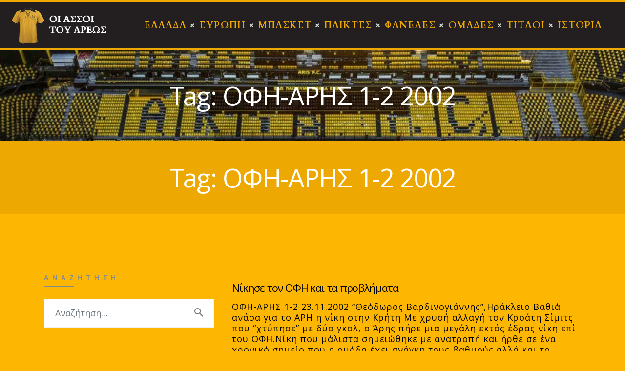

--- FILE ---
content_type: text/html; charset=UTF-8
request_url: https://oiassoitouareos.gr/tag/%CE%BF%CF%86%CE%B7-%CE%B1%CF%81%CE%B7%CF%83-1-2-2002/
body_size: 21980
content:
<!DOCTYPE html>
<html lang="el" class="no-js scheme_newstyle">
<head>
			<meta charset="UTF-8">
		<meta name="viewport" content="width=device-width, initial-scale=1, maximum-scale=1">
		<meta name="format-detection" content="telephone=no">
		<link rel="profile" href="https://gmpg.org/xfn/11">
		<link rel="pingback" href="https://oiassoitouareos.gr/xmlrpc.php">
		<title>ΟΦΗ-ΑΡΗΣ 1-2 2002 &#8211; Οι Άσσοι του Άρεως</title><link rel="preload" as="style" href="https://fonts.googleapis.com/css?family=Open%20Sans%3A300%2C400%2C600%2C700%2C800%7CRaleway%3A100%2C200%2C300%2C400%2C500%2C600%2C700%2C800%2C900%7CDroid%20Serif%3A400%2C700%7Ccardo%3A300%2C300italic%2C400%2C400italic%2C700%2C700italic%7Ccardo%3A400%2C400italic%2C700%2C700italic%7COpen%20Sans%3A400%2C400italic%2C700%2C700italic%7CCardo%3A100%2C100italic%2C200%2C200italic%2C300%2C300italic%2C400%2C400italic%2C500%2C500italic%2C600%2C600italic%2C700%2C700italic%2C800%2C800italic%2C900%2C900italic&#038;subset=latin%2Clatin-ext,greek&#038;display=swap" /><link rel="stylesheet" href="https://fonts.googleapis.com/css?family=Open%20Sans%3A300%2C400%2C600%2C700%2C800%7CRaleway%3A100%2C200%2C300%2C400%2C500%2C600%2C700%2C800%2C900%7CDroid%20Serif%3A400%2C700%7Ccardo%3A300%2C300italic%2C400%2C400italic%2C700%2C700italic%7Ccardo%3A400%2C400italic%2C700%2C700italic%7COpen%20Sans%3A400%2C400italic%2C700%2C700italic%7CCardo%3A100%2C100italic%2C200%2C200italic%2C300%2C300italic%2C400%2C400italic%2C500%2C500italic%2C600%2C600italic%2C700%2C700italic%2C800%2C800italic%2C900%2C900italic&#038;subset=latin%2Clatin-ext,greek&#038;display=swap" media="print" onload="this.media='all'" /><noscript><link rel="stylesheet" href="https://fonts.googleapis.com/css?family=Open%20Sans%3A300%2C400%2C600%2C700%2C800%7CRaleway%3A100%2C200%2C300%2C400%2C500%2C600%2C700%2C800%2C900%7CDroid%20Serif%3A400%2C700%7Ccardo%3A300%2C300italic%2C400%2C400italic%2C700%2C700italic%7Ccardo%3A400%2C400italic%2C700%2C700italic%7COpen%20Sans%3A400%2C400italic%2C700%2C700italic%7CCardo%3A100%2C100italic%2C200%2C200italic%2C300%2C300italic%2C400%2C400italic%2C500%2C500italic%2C600%2C600italic%2C700%2C700italic%2C800%2C800italic%2C900%2C900italic&#038;subset=latin%2Clatin-ext,greek&#038;display=swap" /></noscript>
<meta name='robots' content='max-image-preview:large' />
            <script type="text/javascript"> var epic_news_ajax_url = 'https://oiassoitouareos.gr/?epic-ajax-request=epic-ne'; </script>
            <link rel='dns-prefetch' href='//fonts.googleapis.com' />
<link href='https://fonts.gstatic.com' crossorigin rel='preconnect' />
<link rel="alternate" type="application/rss+xml" title="Ροή RSS &raquo; Οι Άσσοι του Άρεως" href="https://oiassoitouareos.gr/feed/" />
<link rel="alternate" type="application/rss+xml" title="Ροή Σχολίων &raquo; Οι Άσσοι του Άρεως" href="https://oiassoitouareos.gr/comments/feed/" />
<link rel="alternate" type="application/rss+xml" title="Ετικέτα ροής Οι Άσσοι του Άρεως &raquo; ΟΦΗ-ΑΡΗΣ 1-2 2002" href="https://oiassoitouareos.gr/tag/%ce%bf%cf%86%ce%b7-%ce%b1%cf%81%ce%b7%cf%83-1-2-2002/feed/" />
<meta property="og:site_name" content="Οι Άσσοι του Άρεως" />
			<meta property="og:description" content="" />
			<meta property="og:type" content="website" />				<meta property="og:image" content="//oiassoitouareos.gr/wp-content/uploads/2020/02/oiassoitouareos-logo-mobile-header.png" />
				<style type="text/css">
img.wp-smiley,
img.emoji {
	display: inline !important;
	border: none !important;
	box-shadow: none !important;
	height: 1em !important;
	width: 1em !important;
	margin: 0 0.07em !important;
	vertical-align: -0.1em !important;
	background: none !important;
	padding: 0 !important;
}
</style>
	<link property="stylesheet" rel='stylesheet' id='wp-block-library-css' href='https://oiassoitouareos.gr/wp-includes/css/dist/block-library/style.min.css?ver=6.2.8' type='text/css' media='all' />
<link property="stylesheet" rel='stylesheet' id='classic-theme-styles-css' href='https://oiassoitouareos.gr/wp-includes/css/classic-themes.min.css?ver=6.2.8' type='text/css' media='all' />
<style id='global-styles-inline-css' type='text/css'>
body{--wp--preset--color--black: #000000;--wp--preset--color--cyan-bluish-gray: #abb8c3;--wp--preset--color--white: #ffffff;--wp--preset--color--pale-pink: #f78da7;--wp--preset--color--vivid-red: #cf2e2e;--wp--preset--color--luminous-vivid-orange: #ff6900;--wp--preset--color--luminous-vivid-amber: #fcb900;--wp--preset--color--light-green-cyan: #7bdcb5;--wp--preset--color--vivid-green-cyan: #00d084;--wp--preset--color--pale-cyan-blue: #8ed1fc;--wp--preset--color--vivid-cyan-blue: #0693e3;--wp--preset--color--vivid-purple: #9b51e0;--wp--preset--color--bg-color: #fdb702;--wp--preset--color--bd-color: #e5e5e5;--wp--preset--color--text: #000000;--wp--preset--color--text-dark: #000000;--wp--preset--color--text-light: #838b90;--wp--preset--color--text-link: #727b81;--wp--preset--color--text-hover: #ffc722;--wp--preset--color--text-link-2: #3efdce;--wp--preset--color--text-hover-2: #8be77c;--wp--preset--color--text-link-3: #ddb837;--wp--preset--color--text-hover-3: #eec432;--wp--preset--gradient--vivid-cyan-blue-to-vivid-purple: linear-gradient(135deg,rgba(6,147,227,1) 0%,rgb(155,81,224) 100%);--wp--preset--gradient--light-green-cyan-to-vivid-green-cyan: linear-gradient(135deg,rgb(122,220,180) 0%,rgb(0,208,130) 100%);--wp--preset--gradient--luminous-vivid-amber-to-luminous-vivid-orange: linear-gradient(135deg,rgba(252,185,0,1) 0%,rgba(255,105,0,1) 100%);--wp--preset--gradient--luminous-vivid-orange-to-vivid-red: linear-gradient(135deg,rgba(255,105,0,1) 0%,rgb(207,46,46) 100%);--wp--preset--gradient--very-light-gray-to-cyan-bluish-gray: linear-gradient(135deg,rgb(238,238,238) 0%,rgb(169,184,195) 100%);--wp--preset--gradient--cool-to-warm-spectrum: linear-gradient(135deg,rgb(74,234,220) 0%,rgb(151,120,209) 20%,rgb(207,42,186) 40%,rgb(238,44,130) 60%,rgb(251,105,98) 80%,rgb(254,248,76) 100%);--wp--preset--gradient--blush-light-purple: linear-gradient(135deg,rgb(255,206,236) 0%,rgb(152,150,240) 100%);--wp--preset--gradient--blush-bordeaux: linear-gradient(135deg,rgb(254,205,165) 0%,rgb(254,45,45) 50%,rgb(107,0,62) 100%);--wp--preset--gradient--luminous-dusk: linear-gradient(135deg,rgb(255,203,112) 0%,rgb(199,81,192) 50%,rgb(65,88,208) 100%);--wp--preset--gradient--pale-ocean: linear-gradient(135deg,rgb(255,245,203) 0%,rgb(182,227,212) 50%,rgb(51,167,181) 100%);--wp--preset--gradient--electric-grass: linear-gradient(135deg,rgb(202,248,128) 0%,rgb(113,206,126) 100%);--wp--preset--gradient--midnight: linear-gradient(135deg,rgb(2,3,129) 0%,rgb(40,116,252) 100%);--wp--preset--duotone--dark-grayscale: url('#wp-duotone-dark-grayscale');--wp--preset--duotone--grayscale: url('#wp-duotone-grayscale');--wp--preset--duotone--purple-yellow: url('#wp-duotone-purple-yellow');--wp--preset--duotone--blue-red: url('#wp-duotone-blue-red');--wp--preset--duotone--midnight: url('#wp-duotone-midnight');--wp--preset--duotone--magenta-yellow: url('#wp-duotone-magenta-yellow');--wp--preset--duotone--purple-green: url('#wp-duotone-purple-green');--wp--preset--duotone--blue-orange: url('#wp-duotone-blue-orange');--wp--preset--font-size--small: 13px;--wp--preset--font-size--medium: 20px;--wp--preset--font-size--large: 36px;--wp--preset--font-size--x-large: 42px;--wp--preset--spacing--20: 0.44rem;--wp--preset--spacing--30: 0.67rem;--wp--preset--spacing--40: 1rem;--wp--preset--spacing--50: 1.5rem;--wp--preset--spacing--60: 2.25rem;--wp--preset--spacing--70: 3.38rem;--wp--preset--spacing--80: 5.06rem;--wp--preset--shadow--natural: 6px 6px 9px rgba(0, 0, 0, 0.2);--wp--preset--shadow--deep: 12px 12px 50px rgba(0, 0, 0, 0.4);--wp--preset--shadow--sharp: 6px 6px 0px rgba(0, 0, 0, 0.2);--wp--preset--shadow--outlined: 6px 6px 0px -3px rgba(255, 255, 255, 1), 6px 6px rgba(0, 0, 0, 1);--wp--preset--shadow--crisp: 6px 6px 0px rgba(0, 0, 0, 1);}:where(.is-layout-flex){gap: 0.5em;}body .is-layout-flow > .alignleft{float: left;margin-inline-start: 0;margin-inline-end: 2em;}body .is-layout-flow > .alignright{float: right;margin-inline-start: 2em;margin-inline-end: 0;}body .is-layout-flow > .aligncenter{margin-left: auto !important;margin-right: auto !important;}body .is-layout-constrained > .alignleft{float: left;margin-inline-start: 0;margin-inline-end: 2em;}body .is-layout-constrained > .alignright{float: right;margin-inline-start: 2em;margin-inline-end: 0;}body .is-layout-constrained > .aligncenter{margin-left: auto !important;margin-right: auto !important;}body .is-layout-constrained > :where(:not(.alignleft):not(.alignright):not(.alignfull)){max-width: var(--wp--style--global--content-size);margin-left: auto !important;margin-right: auto !important;}body .is-layout-constrained > .alignwide{max-width: var(--wp--style--global--wide-size);}body .is-layout-flex{display: flex;}body .is-layout-flex{flex-wrap: wrap;align-items: center;}body .is-layout-flex > *{margin: 0;}:where(.wp-block-columns.is-layout-flex){gap: 2em;}.has-black-color{color: var(--wp--preset--color--black) !important;}.has-cyan-bluish-gray-color{color: var(--wp--preset--color--cyan-bluish-gray) !important;}.has-white-color{color: var(--wp--preset--color--white) !important;}.has-pale-pink-color{color: var(--wp--preset--color--pale-pink) !important;}.has-vivid-red-color{color: var(--wp--preset--color--vivid-red) !important;}.has-luminous-vivid-orange-color{color: var(--wp--preset--color--luminous-vivid-orange) !important;}.has-luminous-vivid-amber-color{color: var(--wp--preset--color--luminous-vivid-amber) !important;}.has-light-green-cyan-color{color: var(--wp--preset--color--light-green-cyan) !important;}.has-vivid-green-cyan-color{color: var(--wp--preset--color--vivid-green-cyan) !important;}.has-pale-cyan-blue-color{color: var(--wp--preset--color--pale-cyan-blue) !important;}.has-vivid-cyan-blue-color{color: var(--wp--preset--color--vivid-cyan-blue) !important;}.has-vivid-purple-color{color: var(--wp--preset--color--vivid-purple) !important;}.has-black-background-color{background-color: var(--wp--preset--color--black) !important;}.has-cyan-bluish-gray-background-color{background-color: var(--wp--preset--color--cyan-bluish-gray) !important;}.has-white-background-color{background-color: var(--wp--preset--color--white) !important;}.has-pale-pink-background-color{background-color: var(--wp--preset--color--pale-pink) !important;}.has-vivid-red-background-color{background-color: var(--wp--preset--color--vivid-red) !important;}.has-luminous-vivid-orange-background-color{background-color: var(--wp--preset--color--luminous-vivid-orange) !important;}.has-luminous-vivid-amber-background-color{background-color: var(--wp--preset--color--luminous-vivid-amber) !important;}.has-light-green-cyan-background-color{background-color: var(--wp--preset--color--light-green-cyan) !important;}.has-vivid-green-cyan-background-color{background-color: var(--wp--preset--color--vivid-green-cyan) !important;}.has-pale-cyan-blue-background-color{background-color: var(--wp--preset--color--pale-cyan-blue) !important;}.has-vivid-cyan-blue-background-color{background-color: var(--wp--preset--color--vivid-cyan-blue) !important;}.has-vivid-purple-background-color{background-color: var(--wp--preset--color--vivid-purple) !important;}.has-black-border-color{border-color: var(--wp--preset--color--black) !important;}.has-cyan-bluish-gray-border-color{border-color: var(--wp--preset--color--cyan-bluish-gray) !important;}.has-white-border-color{border-color: var(--wp--preset--color--white) !important;}.has-pale-pink-border-color{border-color: var(--wp--preset--color--pale-pink) !important;}.has-vivid-red-border-color{border-color: var(--wp--preset--color--vivid-red) !important;}.has-luminous-vivid-orange-border-color{border-color: var(--wp--preset--color--luminous-vivid-orange) !important;}.has-luminous-vivid-amber-border-color{border-color: var(--wp--preset--color--luminous-vivid-amber) !important;}.has-light-green-cyan-border-color{border-color: var(--wp--preset--color--light-green-cyan) !important;}.has-vivid-green-cyan-border-color{border-color: var(--wp--preset--color--vivid-green-cyan) !important;}.has-pale-cyan-blue-border-color{border-color: var(--wp--preset--color--pale-cyan-blue) !important;}.has-vivid-cyan-blue-border-color{border-color: var(--wp--preset--color--vivid-cyan-blue) !important;}.has-vivid-purple-border-color{border-color: var(--wp--preset--color--vivid-purple) !important;}.has-vivid-cyan-blue-to-vivid-purple-gradient-background{background: var(--wp--preset--gradient--vivid-cyan-blue-to-vivid-purple) !important;}.has-light-green-cyan-to-vivid-green-cyan-gradient-background{background: var(--wp--preset--gradient--light-green-cyan-to-vivid-green-cyan) !important;}.has-luminous-vivid-amber-to-luminous-vivid-orange-gradient-background{background: var(--wp--preset--gradient--luminous-vivid-amber-to-luminous-vivid-orange) !important;}.has-luminous-vivid-orange-to-vivid-red-gradient-background{background: var(--wp--preset--gradient--luminous-vivid-orange-to-vivid-red) !important;}.has-very-light-gray-to-cyan-bluish-gray-gradient-background{background: var(--wp--preset--gradient--very-light-gray-to-cyan-bluish-gray) !important;}.has-cool-to-warm-spectrum-gradient-background{background: var(--wp--preset--gradient--cool-to-warm-spectrum) !important;}.has-blush-light-purple-gradient-background{background: var(--wp--preset--gradient--blush-light-purple) !important;}.has-blush-bordeaux-gradient-background{background: var(--wp--preset--gradient--blush-bordeaux) !important;}.has-luminous-dusk-gradient-background{background: var(--wp--preset--gradient--luminous-dusk) !important;}.has-pale-ocean-gradient-background{background: var(--wp--preset--gradient--pale-ocean) !important;}.has-electric-grass-gradient-background{background: var(--wp--preset--gradient--electric-grass) !important;}.has-midnight-gradient-background{background: var(--wp--preset--gradient--midnight) !important;}.has-small-font-size{font-size: var(--wp--preset--font-size--small) !important;}.has-medium-font-size{font-size: var(--wp--preset--font-size--medium) !important;}.has-large-font-size{font-size: var(--wp--preset--font-size--large) !important;}.has-x-large-font-size{font-size: var(--wp--preset--font-size--x-large) !important;}
.wp-block-navigation a:where(:not(.wp-element-button)){color: inherit;}
:where(.wp-block-columns.is-layout-flex){gap: 2em;}
.wp-block-pullquote{font-size: 1.5em;line-height: 1.6;}
</style>
<link data-minify="1" property="stylesheet" rel='stylesheet' id='contact-form-7-css' href='https://oiassoitouareos.gr/wp-content/cache/min/1/wp-content/plugins/contact-form-7/includes/css/styles.css?ver=1768759429' type='text/css' media='all' />
<link data-minify="1" property="stylesheet" rel='stylesheet' id='essential-grid-plugin-settings-css' href='https://oiassoitouareos.gr/wp-content/cache/min/1/wp-content/plugins/essential-grid/public/assets/css/settings.css?ver=1768759429' type='text/css' media='all' />



<link data-minify="1" property="stylesheet" rel='stylesheet' id='tp-fontello-css' href='https://oiassoitouareos.gr/wp-content/cache/min/1/wp-content/plugins/essential-grid/public/assets/font/fontello/css/fontello.css?ver=1768759429' type='text/css' media='all' />
<link property="stylesheet" rel='stylesheet' id='image-sizes-css' href='https://oiassoitouareos.gr/wp-content/plugins/image-sizes/assets/css/front.min.css?ver=4.0.4' type='text/css' media='all' />
<link data-minify="1" property="stylesheet" rel='stylesheet' id='rs-plugin-settings-css' href='https://oiassoitouareos.gr/wp-content/cache/min/1/wp-content/plugins/revslider/public/assets/css/rs6.css?ver=1768759429' type='text/css' media='all' />
<style id='rs-plugin-settings-inline-css' type='text/css'>
#rs-demo-id {}
</style>
<link data-minify="1" property="stylesheet" rel='stylesheet' id='trx_addons-icons-css' href='https://oiassoitouareos.gr/wp-content/cache/min/1/wp-content/plugins/trx_addons/css/font-icons/css/trx_addons_icons-embedded.css?ver=1768759429' type='text/css' media='all' />
<link property="stylesheet" rel='stylesheet' id='jquery-swiper-css' href='https://oiassoitouareos.gr/wp-content/plugins/trx_addons/js/swiper/swiper.min.css' type='text/css' media='all' />
<link property="stylesheet" rel='stylesheet' id='magnific-popup-css' href='https://oiassoitouareos.gr/wp-content/plugins/trx_addons/js/magnific/magnific-popup.min.css' type='text/css' media='all' />
<link data-minify="1" property="stylesheet" rel='stylesheet' id='trx_addons-css' href='https://oiassoitouareos.gr/wp-content/cache/min/1/wp-content/plugins/trx_addons/css/trx_addons.css?ver=1768759429' type='text/css' media='all' />
<link data-minify="1" property="stylesheet" rel='stylesheet' id='trx_addons-animation-css' href='https://oiassoitouareos.gr/wp-content/cache/min/1/wp-content/plugins/trx_addons/css/trx_addons.animation.css?ver=1768759673' type='text/css' media='all' />
<link data-minify="1" property="stylesheet" rel='stylesheet' id='marcell-parent-style-css' href='https://oiassoitouareos.gr/wp-content/cache/min/1/wp-content/themes/marcell/style.css?ver=1768759430' type='text/css' media='all' />
<link data-minify="1" property="stylesheet" rel='stylesheet' id='elementor-icons-css' href='https://oiassoitouareos.gr/wp-content/cache/min/1/wp-content/plugins/elementor/assets/lib/eicons/css/elementor-icons.min.css?ver=1768759430' type='text/css' media='all' />
<link property="stylesheet" rel='stylesheet' id='elementor-frontend-legacy-css' href='https://oiassoitouareos.gr/wp-content/plugins/elementor/assets/css/frontend-legacy.min.css?ver=3.4.8' type='text/css' media='all' />
<link property="stylesheet" rel='stylesheet' id='elementor-frontend-css' href='https://oiassoitouareos.gr/wp-content/plugins/elementor/assets/css/frontend.min.css?ver=3.4.8' type='text/css' media='all' />
<style id='elementor-frontend-inline-css' type='text/css'>
@font-face{font-family:eicons;src:url(https://oiassoitouareos.gr/wp-content/plugins/elementor/assets/lib/eicons/fonts/eicons.eot?5.10.0);src:url(https://oiassoitouareos.gr/wp-content/plugins/elementor/assets/lib/eicons/fonts/eicons.eot?5.10.0#iefix) format("embedded-opentype"),url(https://oiassoitouareos.gr/wp-content/plugins/elementor/assets/lib/eicons/fonts/eicons.woff2?5.10.0) format("woff2"),url(https://oiassoitouareos.gr/wp-content/plugins/elementor/assets/lib/eicons/fonts/eicons.woff?5.10.0) format("woff"),url(https://oiassoitouareos.gr/wp-content/plugins/elementor/assets/lib/eicons/fonts/eicons.ttf?5.10.0) format("truetype"),url(https://oiassoitouareos.gr/wp-content/plugins/elementor/assets/lib/eicons/fonts/eicons.svg?5.10.0#eicon) format("svg");font-weight:400;font-style:normal}
</style>
<link data-minify="1" property="stylesheet" rel='stylesheet' id='font-awesome-css' href='https://oiassoitouareos.gr/wp-content/cache/min/1/wp-content/plugins/elementor/assets/lib/font-awesome/css/font-awesome.min.css?ver=1768759430' type='text/css' media='all' />
<link property="stylesheet" rel='stylesheet' id='elementor-global-css' href='https://oiassoitouareos.gr/wp-content/uploads/elementor/css/global.css?ver=1583307818' type='text/css' media='all' />
<link data-minify="1" property="stylesheet" rel='stylesheet' id='epic-icon-css' href='https://oiassoitouareos.gr/wp-content/cache/min/1/wp-content/plugins/epic-news-element/assets/fonts/jegicon/jegicon.css?ver=1768759430' type='text/css' media='all' />
<link property="stylesheet" rel='stylesheet' id='epic-style-css' href='https://oiassoitouareos.gr/wp-content/plugins/epic-news-element/assets/css/style.min.css?ver=6.2.8' type='text/css' media='all' />
<link data-minify="1" property="stylesheet" rel='stylesheet' id='wpgdprc-front-css-css' href='https://oiassoitouareos.gr/wp-content/cache/min/1/wp-content/plugins/wp-gdpr-compliance/Assets/css/front.css?ver=1768759430' type='text/css' media='all' />
<style id='wpgdprc-front-css-inline-css' type='text/css'>
:root{--wp-gdpr--bar--background-color: #000000;--wp-gdpr--bar--color: #ffffff;--wp-gdpr--button--background-color: #000000;--wp-gdpr--button--background-color--darken: #000000;--wp-gdpr--button--color: #ffffff;}
</style>
<link data-minify="1" property="stylesheet" rel='stylesheet' id='marcell-font-Marcellus-css' href='https://oiassoitouareos.gr/wp-content/cache/min/1/wp-content/themes/marcell/css/font-face/Marcellus/stylesheet.css?ver=1768759430' type='text/css' media='all' />
<link data-minify="1" property="stylesheet" rel='stylesheet' id='marcell-font-Northwell-css' href='https://oiassoitouareos.gr/wp-content/cache/min/1/wp-content/themes/marcell/css/font-face/Northwell/stylesheet.css?ver=1768759430' type='text/css' media='all' />

<link data-minify="1" property="stylesheet" rel='stylesheet' id='marcell-icons-css' href='https://oiassoitouareos.gr/wp-content/cache/min/1/wp-content/themes/marcell/css/font-icons/css/fontello-embedded.css?ver=1768759430' type='text/css' media='all' />
<link data-minify="1" property="stylesheet" rel='stylesheet' id='marcell-main-css' href='https://oiassoitouareos.gr/wp-content/cache/min/1/wp-content/themes/marcell/style.css?ver=1768759430' type='text/css' media='all' />
<link data-minify="1" property="stylesheet" rel='stylesheet' id='marcell-custom-css' href='https://oiassoitouareos.gr/wp-content/cache/min/1/wp-content/themes/marcell/css/__custom.css?ver=1768759430' type='text/css' media='all' />
<link data-minify="1" property="stylesheet" rel='stylesheet' id='marcell-color-newstyle-css' href='https://oiassoitouareos.gr/wp-content/cache/min/1/wp-content/themes/marcell/css/__colors_newstyle.css?ver=1768759430' type='text/css' media='all' />
<link data-minify="1" property="stylesheet" rel='stylesheet' id='marcell-color-menu_colors-css' href='https://oiassoitouareos.gr/wp-content/cache/min/1/wp-content/themes/marcell/css/__colors_menu_colors.css?ver=1768759430' type='text/css' media='all' />
<link data-minify="1" property="stylesheet" rel='stylesheet' id='marcell-color-footer_colors-css' href='https://oiassoitouareos.gr/wp-content/cache/min/1/wp-content/themes/marcell/css/__colors_footer_colors.css?ver=1768759430' type='text/css' media='all' />
<link data-minify="1" property="stylesheet" rel='stylesheet' id='marcell-color-default-css' href='https://oiassoitouareos.gr/wp-content/cache/min/1/wp-content/themes/marcell/css/__colors_default.css?ver=1768759430' type='text/css' media='all' />
<link data-minify="1" property="stylesheet" rel='stylesheet' id='marcell-color-dark-css' href='https://oiassoitouareos.gr/wp-content/cache/min/1/wp-content/themes/marcell/css/__colors_dark.css?ver=1768759430' type='text/css' media='all' />
<link property="stylesheet" rel='stylesheet' id='mediaelement-css' href='https://oiassoitouareos.gr/wp-includes/js/mediaelement/mediaelementplayer-legacy.min.css?ver=4.2.17' type='text/css' media='all' />
<link property="stylesheet" rel='stylesheet' id='wp-mediaelement-css' href='https://oiassoitouareos.gr/wp-includes/js/mediaelement/wp-mediaelement.min.css?ver=6.2.8' type='text/css' media='all' />
<link data-minify="1" property="stylesheet" rel='stylesheet' id='marcell-child-css' href='https://oiassoitouareos.gr/wp-content/cache/min/1/wp-content/themes/marcell-child/style.css?ver=1768759430' type='text/css' media='all' />
<link data-minify="1" property="stylesheet" rel='stylesheet' id='trx_addons-responsive-css' href='https://oiassoitouareos.gr/wp-content/cache/min/1/wp-content/plugins/trx_addons/css/trx_addons.responsive.css?ver=1768759430' type='text/css' media='all' />
<link data-minify="1" property="stylesheet" rel='stylesheet' id='marcell-responsive-css' href='https://oiassoitouareos.gr/wp-content/cache/min/1/wp-content/themes/marcell/css/responsive.css?ver=1768759430' type='text/css' media='all' />
<script type='text/javascript' src='https://oiassoitouareos.gr/wp-includes/js/jquery/jquery.min.js?ver=3.6.4' id='jquery-core-js'></script>
<script type='text/javascript' src='https://oiassoitouareos.gr/wp-includes/js/jquery/jquery-migrate.min.js?ver=3.4.0' id='jquery-migrate-js' defer></script>
<script type='text/javascript' src='https://oiassoitouareos.gr/wp-content/plugins/revslider/public/assets/js/revolution.tools.min.js?ver=6.0' id='tp-tools-js' defer></script>
<script type='text/javascript' src='https://oiassoitouareos.gr/wp-content/plugins/revslider/public/assets/js/rs6.min.js?ver=6.1.7' id='revmin-js' defer></script>
<script type='text/javascript' id='wpgdprc-front-js-js-extra'>
/* <![CDATA[ */
var wpgdprcFront = {"ajaxUrl":"https:\/\/oiassoitouareos.gr\/wp-admin\/admin-ajax.php","ajaxNonce":"e753db60d4","ajaxArg":"security","pluginPrefix":"wpgdprc","blogId":"1","isMultiSite":"","locale":"el","showSignUpModal":"","showFormModal":"","cookieName":"wpgdprc-consent","consentVersion":"","path":"\/","prefix":"wpgdprc"};
/* ]]> */
</script>
<script type='text/javascript' src='https://oiassoitouareos.gr/wp-content/plugins/wp-gdpr-compliance/Assets/js/front.min.js?ver=1680514729' id='wpgdprc-front-js-js' defer></script>
<link rel="https://api.w.org/" href="https://oiassoitouareos.gr/wp-json/" /><link rel="alternate" type="application/json" href="https://oiassoitouareos.gr/wp-json/wp/v2/tags/515" /><link rel="EditURI" type="application/rsd+xml" title="RSD" href="https://oiassoitouareos.gr/xmlrpc.php?rsd" />
<link rel="wlwmanifest" type="application/wlwmanifest+xml" href="https://oiassoitouareos.gr/wp-includes/wlwmanifest.xml" />
<meta name="generator" content="WordPress 6.2.8" />
<meta name="generator" content="Powered by Slider Revolution 6.1.7 - responsive, Mobile-Friendly Slider Plugin for WordPress with comfortable drag and drop interface." />
<link rel="icon" href="https://oiassoitouareos.gr/wp-content/uploads/2020/02/cropped-logo-for-tab-32x32.webp" sizes="32x32" />
<link rel="icon" href="https://oiassoitouareos.gr/wp-content/uploads/2020/02/cropped-logo-for-tab-192x192.webp" sizes="192x192" />
<link rel="apple-touch-icon" href="https://oiassoitouareos.gr/wp-content/uploads/2020/02/cropped-logo-for-tab-180x180.webp" />
<meta name="msapplication-TileImage" content="https://oiassoitouareos.gr/wp-content/uploads/2020/02/cropped-logo-for-tab-270x270.png" />
<style id="jeg_dynamic_css" type="text/css" data-type="jeg_custom-css">.jeg_post_title, .jeg_post_title > a, jeg_archive_title { font-family: "Open Sans", Helvetica,Arial,sans-serif; } .jeg_post_meta, .jeg_post_meta .fa, .jeg_postblock .jeg_subcat_list > li > a:hover, .jeg_pl_md_card .jeg_post_category a, .jeg_postblock .jeg_subcat_list > li > a.current, .jeg_pl_md_5 .jeg_post_meta, .jeg_pl_md_5 .jeg_post_meta .fa, .jeg_post_category a { font-family: "Open Sans", Helvetica,Arial,sans-serif; } .jeg_post_excerpt,.jeg_readmore { font-family: "Open Sans", Helvetica,Arial,sans-serif; } </style><script type="text/javascript">function setREVStartSize(e){			
			try {								
				var pw = document.getElementById(e.c).parentNode.offsetWidth,
					newh;
				pw = pw===0 || isNaN(pw) ? window.innerWidth : pw;
				e.tabw = e.tabw===undefined ? 0 : parseInt(e.tabw);
				e.thumbw = e.thumbw===undefined ? 0 : parseInt(e.thumbw);
				e.tabh = e.tabh===undefined ? 0 : parseInt(e.tabh);
				e.thumbh = e.thumbh===undefined ? 0 : parseInt(e.thumbh);
				e.tabhide = e.tabhide===undefined ? 0 : parseInt(e.tabhide);
				e.thumbhide = e.thumbhide===undefined ? 0 : parseInt(e.thumbhide);
				e.mh = e.mh===undefined || e.mh=="" || e.mh==="auto" ? 0 : parseInt(e.mh,0);		
				if(e.layout==="fullscreen" || e.l==="fullscreen") 						
					newh = Math.max(e.mh,window.innerHeight);				
				else{					
					e.gw = Array.isArray(e.gw) ? e.gw : [e.gw];
					for (var i in e.rl) if (e.gw[i]===undefined || e.gw[i]===0) e.gw[i] = e.gw[i-1];					
					e.gh = e.el===undefined || e.el==="" || (Array.isArray(e.el) && e.el.length==0)? e.gh : e.el;
					e.gh = Array.isArray(e.gh) ? e.gh : [e.gh];
					for (var i in e.rl) if (e.gh[i]===undefined || e.gh[i]===0) e.gh[i] = e.gh[i-1];
										
					var nl = new Array(e.rl.length),
						ix = 0,						
						sl;					
					e.tabw = e.tabhide>=pw ? 0 : e.tabw;
					e.thumbw = e.thumbhide>=pw ? 0 : e.thumbw;
					e.tabh = e.tabhide>=pw ? 0 : e.tabh;
					e.thumbh = e.thumbhide>=pw ? 0 : e.thumbh;					
					for (var i in e.rl) nl[i] = e.rl[i]<window.innerWidth ? 0 : e.rl[i];
					sl = nl[0];									
					for (var i in nl) if (sl>nl[i] && nl[i]>0) { sl = nl[i]; ix=i;}															
					var m = pw>(e.gw[ix]+e.tabw+e.thumbw) ? 1 : (pw-(e.tabw+e.thumbw)) / (e.gw[ix]);					

					newh =  (e.type==="carousel" && e.justify==="true" ? e.gh[ix] : (e.gh[ix] * m)) + (e.tabh + e.thumbh);
				}			
				
				if(window.rs_init_css===undefined) window.rs_init_css = document.head.appendChild(document.createElement("style"));					
				document.getElementById(e.c).height = newh;
				window.rs_init_css.innerHTML += "#"+e.c+"_wrapper { height: "+newh+"px }";				
			} catch(e){
				console.log("Failure at Presize of Slider:" + e)
			}					   
		  };</script>
<noscript><style id="rocket-lazyload-nojs-css">.rll-youtube-player, [data-lazy-src]{display:none !important;}</style></noscript></head>

<body class="archive tag tag---1-2-2002 tag-515 wp-custom-logo epic-gutenberg body_tag scheme_newstyle blog_mode_blog body_style_wide  is_stream blog_style_excerpt sidebar_show sidebar_left trx_addons_present header_type_custom header_style_header-custom-32 header_position_default  no_layout elementor-default elementor-kit-2767">

	
	<div class="body_wrap">

		<div class="page_wrap"><header class="top_panel bg-eikona top_panel_custom top_panel_custom_32 top_panel_custom_elementor-header-default without_bg_image scheme_menu_colors" style="background-image:url(https://oiassoitouareos.gr/wp-content/uploads/2021/05/page-header.jpg);"><style>.elementor-32 .elementor-element.elementor-element-f7a9272 > .elementor-container > .elementor-row > .elementor-column > .elementor-column-wrap > .elementor-widget-wrap{align-content:center;align-items:center;}.elementor-32 .elementor-element.elementor-element-f7a9272:not(.elementor-motion-effects-element-type-background), .elementor-32 .elementor-element.elementor-element-f7a9272 > .elementor-motion-effects-container > .elementor-motion-effects-layer{background-color:#231F20;}.elementor-32 .elementor-element.elementor-element-f7a9272{border-style:solid;border-width:04px 0px 4px 0px;border-color:#EEA802;transition:background 0.3s, border 0.3s, border-radius 0.3s, box-shadow 0.3s;padding:0em 1em 0em 1em;}.elementor-32 .elementor-element.elementor-element-f7a9272 > .elementor-background-overlay{transition:background 0.3s, border-radius 0.3s, opacity 0.3s;}.elementor-32 .elementor-element.elementor-element-8647815 > .elementor-element-populated{margin:0px 0px 0px 0px;padding:0px 0px 0px 0px;}.elementor-32 .elementor-element.elementor-element-b7f7078 > .elementor-widget-container{margin:0px 0px 0px 0px;padding:0px 0px 0px 0px;}.elementor-32 .elementor-element.elementor-element-5b7f5cd > .elementor-element-populated{padding:0px 0px 0px 0px;}.elementor-32 .elementor-element.elementor-element-21b29f9 > .elementor-widget-container{margin:0px 0px 0px 0px;padding:0px 0px 0px 0px;}.elementor-32 .elementor-element.elementor-element-403b1ae{transition:background 0.3s, border 0.3s, border-radius 0.3s, box-shadow 0.3s;}.elementor-32 .elementor-element.elementor-element-403b1ae > .elementor-background-overlay{transition:background 0.3s, border-radius 0.3s, opacity 0.3s;}.elementor-32 .elementor-element.elementor-element-fc1cbee .sc_layouts_title{min-height:150px;}.elementor-32 .elementor-element.elementor-element-fc1cbee > .elementor-widget-container{padding:0px 0px 0px 0px;}.elementor-32 .elementor-element.elementor-element-affec17 > .elementor-container{min-height:150px;}.elementor-32 .elementor-element.elementor-element-affec17:not(.elementor-motion-effects-element-type-background), .elementor-32 .elementor-element.elementor-element-affec17 > .elementor-motion-effects-container > .elementor-motion-effects-layer{background-color:#EEA802;}.elementor-32 .elementor-element.elementor-element-affec17{transition:background 0.3s, border 0.3s, border-radius 0.3s, box-shadow 0.3s;}.elementor-32 .elementor-element.elementor-element-affec17 > .elementor-background-overlay{transition:background 0.3s, border-radius 0.3s, opacity 0.3s;}.elementor-32 .elementor-element.elementor-element-15c29a0 .sc_layouts_title{min-height:0px;}.elementor-32 .elementor-element.elementor-element-15c29a0 > .elementor-widget-container{padding:0px 0px 0px 0px;}@media(max-width:1024px){.elementor-bc-flex-widget .elementor-32 .elementor-element.elementor-element-8647815.elementor-column .elementor-column-wrap{align-items:center;}.elementor-32 .elementor-element.elementor-element-8647815.elementor-column.elementor-element[data-element_type="column"] > .elementor-column-wrap.elementor-element-populated > .elementor-widget-wrap{align-content:center;align-items:center;}.elementor-32 .elementor-element.elementor-element-8647815.elementor-column > .elementor-column-wrap > .elementor-widget-wrap{justify-content:center;}.elementor-32 .elementor-element.elementor-element-8647815 > .elementor-element-populated{margin:20px 0px 0px 0px;}.elementor-32 .elementor-element.elementor-element-b7f7078 > .elementor-widget-container{margin:0px 0px 0px 0px;padding:0px 0px 0px 0px;}}@media(min-width:768px){.elementor-32 .elementor-element.elementor-element-8647815{width:20%;}.elementor-32 .elementor-element.elementor-element-5b7f5cd{width:80%;}}@media(max-width:1024px) and (min-width:768px){.elementor-32 .elementor-element.elementor-element-8647815{width:100%;}.elementor-32 .elementor-element.elementor-element-5b7f5cd{width:100%;}}@media(max-width:767px){.elementor-32 .elementor-element.elementor-element-8647815{width:80%;}.elementor-32 .elementor-element.elementor-element-5b7f5cd{width:20%;}.elementor-32 .elementor-element.elementor-element-fc1cbee > .elementor-widget-container{margin:0px 0px 0px 0px;padding:0px 0px 0px 0px;}.elementor-32 .elementor-element.elementor-element-15c29a0 > .elementor-widget-container{margin:0px 0px 0px 0px;padding:0px 0px 0px 0px;}}</style>		<div data-elementor-type="wp-post" data-elementor-id="32" class="elementor elementor-32" data-elementor-settings="[]">
						<div class="elementor-inner">
							<div class="elementor-section-wrap">
							<section class="elementor-section elementor-top-section elementor-element elementor-element-f7a9272 elementor-section-content-middle sc_layouts_row sc_layouts_row_type_normal elementor-section-full_width sc_layouts_row_fixed elementor-section-height-default elementor-section-height-default" data-id="f7a9272" data-element_type="section" data-settings="{&quot;background_background&quot;:&quot;classic&quot;}">
						<div class="elementor-container elementor-column-gap-wide">
							<div class="elementor-row">
					<div class="elementor-column elementor-col-50 elementor-top-column elementor-element elementor-element-8647815 sc_layouts_column_icons_position_left" data-id="8647815" data-element_type="column">
			<div class="elementor-column-wrap elementor-element-populated">
							<div class="elementor-widget-wrap">
						<div class="sc_layouts_item elementor-element elementor-element-b7f7078 elementor-widget elementor-widget-trx_sc_layouts_logo" data-id="b7f7078" data-element_type="widget" data-widget_type="trx_sc_layouts_logo.default">
				<div class="elementor-widget-container">
			<a href="https://oiassoitouareos.gr/" id="trx_sc_layouts_logo_1806467720" class="sc_layouts_logo sc_layouts_logo_default"><img class="logo_image"
				 src="data:image/svg+xml,%3Csvg%20xmlns='http://www.w3.org/2000/svg'%20viewBox='0%200%20200%2077'%3E%3C/svg%3E"
					alt="Οι Άσσοι του Άρεως" width="200" height="77" data-lazy-src="//oiassoitouareos.gr/wp-content/uploads/2020/02/oiassoitouareos-logo-mobile-header.webp"><noscript><img class="logo_image"
					src="//oiassoitouareos.gr/wp-content/uploads/2020/02/oiassoitouareos-logo-mobile-header.webp"
					alt="Οι Άσσοι του Άρεως" width="200" height="77"></noscript></a><!-- /.sc_layouts_logo -->		</div>
				</div>
						</div>
					</div>
		</div>
				<div class="elementor-column elementor-col-50 elementor-top-column elementor-element elementor-element-5b7f5cd sc_layouts_column sc_layouts_column_align_center sc_layouts_column_icons_position_left" data-id="5b7f5cd" data-element_type="column">
			<div class="elementor-column-wrap elementor-element-populated">
							<div class="elementor-widget-wrap">
						<div class="sc_layouts_item elementor-element elementor-element-21b29f9 scheme_menu_colors elementor-widget elementor-widget-trx_sc_layouts_menu" data-id="21b29f9" data-element_type="widget" data-widget_type="trx_sc_layouts_menu.default">
				<div class="elementor-widget-container">
			<nav class="sc_layouts_menu sc_layouts_menu_default sc_layouts_menu_dir_horizontal menu_hover_fade hide_on_mobile" id="trx_sc_layouts_menu_2054879740" data-animation-in="fadeIn" data-animation-out="fadeOut"		><ul id="menu_main" class="sc_layouts_menu_nav menu_main_nav"><li id="menu-item-2162" class="menu-item menu-item-type-taxonomy menu-item-object-category menu-item-has-children menu-item-2162"><a href="https://oiassoitouareos.gr/category/ellada/"><span>ΕΛΛΑΔΑ</span></a>
<ul class="sub-menu"><li id="menu-item-3800" class="menu-item menu-item-type-taxonomy menu-item-object-category menu-item-3800"><a href="https://oiassoitouareos.gr/category/ellada/1914-1940/"><span>1914 έως 1940</span></a></li><li id="menu-item-2164" class="menu-item menu-item-type-taxonomy menu-item-object-category menu-item-2164"><a href="https://oiassoitouareos.gr/category/ellada/1945-eos-1960/"><span>1945 έως 1960</span></a></li><li id="menu-item-2165" class="menu-item menu-item-type-taxonomy menu-item-object-category menu-item-2165"><a href="https://oiassoitouareos.gr/category/ellada/1960-eos-1974/"><span>1960 έως 1974</span></a></li><li id="menu-item-2166" class="menu-item menu-item-type-taxonomy menu-item-object-category menu-item-2166"><a href="https://oiassoitouareos.gr/category/ellada/1975-eos-1983/"><span>1975 έως 1983</span></a></li><li id="menu-item-2167" class="menu-item menu-item-type-taxonomy menu-item-object-category menu-item-2167"><a href="https://oiassoitouareos.gr/category/ellada/1984-eos-1995/"><span>1984 έως 1995</span></a></li><li id="menu-item-2168" class="menu-item menu-item-type-taxonomy menu-item-object-category menu-item-2168"><a href="https://oiassoitouareos.gr/category/ellada/1995-eos-2005/"><span>1995 έως 2005</span></a></li><li id="menu-item-2169" class="menu-item menu-item-type-taxonomy menu-item-object-category menu-item-2169"><a href="https://oiassoitouareos.gr/category/ellada/2006-eos-simera/"><span>2006 έως σήμερα</span></a></li></ul>
</li><li id="menu-item-2170" class="menu-item menu-item-type-taxonomy menu-item-object-category menu-item-has-children menu-item-2170"><a href="https://oiassoitouareos.gr/category/eyropi/"><span>ΕΥΡΩΠΗ</span></a>
<ul class="sub-menu"><li id="menu-item-2172" class="menu-item menu-item-type-taxonomy menu-item-object-category menu-item-2172"><a href="https://oiassoitouareos.gr/category/eyropi/entos/"><span>Εντός</span></a></li><li id="menu-item-2171" class="menu-item menu-item-type-taxonomy menu-item-object-category menu-item-2171"><a href="https://oiassoitouareos.gr/category/eyropi/ektos/"><span>Εκτός</span></a></li></ul>
</li><li id="menu-item-2173" class="menu-item menu-item-type-taxonomy menu-item-object-category menu-item-has-children menu-item-2173"><a href="https://oiassoitouareos.gr/category/mpasket/"><span>ΜΠΑΣΚΕΤ</span></a>
<ul class="sub-menu"><li id="menu-item-2174" class="menu-item menu-item-type-taxonomy menu-item-object-category menu-item-2174"><a href="https://oiassoitouareos.gr/category/mpasket/ellada-mpasket/"><span>Ελλάδα</span></a></li><li id="menu-item-2175" class="menu-item menu-item-type-taxonomy menu-item-object-category menu-item-2175"><a href="https://oiassoitouareos.gr/category/mpasket/eyropi-mpasket/"><span>Ευρώπη</span></a></li></ul>
</li><li id="menu-item-2176" class="menu-item menu-item-type-taxonomy menu-item-object-category menu-item-has-children menu-item-2176"><a href="https://oiassoitouareos.gr/category/paiktes/"><span>ΠΑΙΚΤΕΣ</span></a>
<ul class="sub-menu"><li id="menu-item-2177" class="menu-item menu-item-type-taxonomy menu-item-object-category menu-item-2177"><a href="https://oiassoitouareos.gr/category/paiktes/1914-eos-1940-paiktes/"><span>1914 έως 1940</span></a></li><li id="menu-item-2178" class="menu-item menu-item-type-taxonomy menu-item-object-category menu-item-2178"><a href="https://oiassoitouareos.gr/category/paiktes/1940-eos-1960/"><span>1940 έως 1960</span></a></li><li id="menu-item-2179" class="menu-item menu-item-type-taxonomy menu-item-object-category menu-item-2179"><a href="https://oiassoitouareos.gr/category/paiktes/1960-eos-1974-paiktes/"><span>1960 έως 1974</span></a></li><li id="menu-item-2180" class="menu-item menu-item-type-taxonomy menu-item-object-category menu-item-2180"><a href="https://oiassoitouareos.gr/category/paiktes/1975-eos-1995/"><span>1975 έως 1995</span></a></li><li id="menu-item-5721" class="menu-item menu-item-type-taxonomy menu-item-object-category menu-item-5721"><a href="https://oiassoitouareos.gr/category/paiktes/1995-eos-simera/"><span>1995 έως σήμερα</span></a></li></ul>
</li><li id="menu-item-2436" class="menu-item menu-item-type-post_type menu-item-object-page menu-item-2436"><a href="https://oiassoitouareos.gr/faneles/"><span>ΦΑΝΕΛΕΣ</span></a></li><li id="menu-item-2182" class="menu-item menu-item-type-taxonomy menu-item-object-category menu-item-2182"><a href="https://oiassoitouareos.gr/category/omades/"><span>ΟΜΑΔΕΣ</span></a></li><li id="menu-item-2183" class="menu-item menu-item-type-taxonomy menu-item-object-category menu-item-2183"><a href="https://oiassoitouareos.gr/category/titloi/"><span>ΤΙΤΛΟΙ</span></a></li><li id="menu-item-2181" class="menu-item menu-item-type-taxonomy menu-item-object-category menu-item-2181"><a href="https://oiassoitouareos.gr/category/istoria/"><span>ΙΣΤΟΡΙΑ</span></a></li></ul></nav><!-- /.sc_layouts_menu --><div class="sc_layouts_iconed_text sc_layouts_menu_mobile_button">
		<a class="sc_layouts_item_link sc_layouts_iconed_text_link" href="#">
			<span class="sc_layouts_item_icon sc_layouts_iconed_text_icon trx_addons_icon-menu"></span>
		</a>
	</div>		</div>
				</div>
						</div>
					</div>
		</div>
								</div>
					</div>
		</section>
				<section class="elementor-section elementor-top-section elementor-element elementor-element-403b1ae elementor-section-full_width scheme_dark elementor-section-stretched titlos-blog elementor-section-height-default elementor-section-height-default" data-id="403b1ae" data-element_type="section" data-settings="{&quot;stretch_section&quot;:&quot;section-stretched&quot;,&quot;background_background&quot;:&quot;classic&quot;}">
						<div class="elementor-container elementor-column-gap-no">
							<div class="elementor-row">
					<div class="elementor-column elementor-col-100 elementor-top-column elementor-element elementor-element-3c394d4 sc_layouts_column_icons_position_left" data-id="3c394d4" data-element_type="column">
			<div class="elementor-column-wrap elementor-element-populated">
							<div class="elementor-widget-wrap">
						<div class="sc_layouts_item elementor-element elementor-element-fc1cbee blog-header elementor-widget elementor-widget-trx_sc_layouts_title" data-id="fc1cbee" data-element_type="widget" data-widget_type="trx_sc_layouts_title.default">
				<div class="elementor-widget-container">
			<div id="trx_sc_layouts_title_2048501242" class="sc_layouts_title sc_align_center trx_addons_inline_612838756 with_content without_image without_tint fixed_height"><div class="sc_layouts_title_content"><div class="sc_layouts_title_title">							<h1 class="sc_layouts_title_caption">Tag: ΟΦΗ-ΑΡΗΣ 1-2 2002</h1>
							</div></div><!-- .sc_layouts_title_content --></div><!-- /.sc_layouts_title -->		</div>
				</div>
						</div>
					</div>
		</div>
								</div>
					</div>
		</section>
				<section class="elementor-section elementor-top-section elementor-element elementor-element-affec17 elementor-section-full_width scheme_dark elementor-section-stretched elementor-section-height-min-height titlos-post elementor-section-height-default elementor-section-items-middle" data-id="affec17" data-element_type="section" data-settings="{&quot;stretch_section&quot;:&quot;section-stretched&quot;,&quot;background_background&quot;:&quot;classic&quot;}">
						<div class="elementor-container elementor-column-gap-no">
							<div class="elementor-row">
					<div class="elementor-column elementor-col-100 elementor-top-column elementor-element elementor-element-bf835c3 sc_layouts_column_icons_position_left" data-id="bf835c3" data-element_type="column">
			<div class="elementor-column-wrap elementor-element-populated">
							<div class="elementor-widget-wrap">
						<div class="sc_layouts_item elementor-element elementor-element-15c29a0 elementor-widget elementor-widget-trx_sc_layouts_title" data-id="15c29a0" data-element_type="widget" data-widget_type="trx_sc_layouts_title.default">
				<div class="elementor-widget-container">
			<div id="trx_sc_layouts_title_823917491" class="sc_layouts_title sc_align_center with_content without_image without_tint"><div class="sc_layouts_title_content"><div class="sc_layouts_title_title">							<h1 class="sc_layouts_title_caption">Tag: ΟΦΗ-ΑΡΗΣ 1-2 2002</h1>
							</div></div><!-- .sc_layouts_title_content --></div><!-- /.sc_layouts_title -->		</div>
				</div>
						</div>
					</div>
		</div>
								</div>
					</div>
		</section>
						</div>
						</div>
					</div>
		</header><div class="menu_mobile_overlay"></div>
<div class="menu_mobile menu_mobile_fullscreen scheme_dark">
	<div class="menu_mobile_inner">
        <div class="content_wrap"><a class="menu_mobile_close icon-cancel"></a><a class="sc_layouts_logo" href="https://oiassoitouareos.gr/"><img src="data:image/svg+xml,%3Csvg%20xmlns='http://www.w3.org/2000/svg'%20viewBox='0%200%20200%2077'%3E%3C/svg%3E" alt="" width="200" height="77" data-lazy-src="//oiassoitouareos.gr/wp-content/uploads/2020/02/oiassoitouareos-logo-mobile-header.webp"><noscript><img src="//oiassoitouareos.gr/wp-content/uploads/2020/02/oiassoitouareos-logo-mobile-header.webp" alt="" width="200" height="77"></noscript></a><div class="search_wrap search_style_fullscreen search_mobile">
	<div class="search_form_wrap">
		<form role="search" method="get" class="search_form" action="https://oiassoitouareos.gr/">
			<input type="text" class="search_field" placeholder="Search" value="" name="s">
			<button type="submit" class="search_submit trx_addons_icon-search"></button>
							<a class="search_close trx_addons_icon-delete"></a>
					</form>
	</div>
	</div></div>
        <nav itemscope itemtype="http://schema.org/SiteNavigationElement" class="menu_mobile_nav_area"><ul id="menu_mobile" class=" menu_mobile_nav"><li class="menu-item menu-item-type-taxonomy menu-item-object-category menu-item-has-children menu-item-2162"><a href="https://oiassoitouareos.gr/category/ellada/"><span>ΕΛΛΑΔΑ</span></a>
<ul class="sub-menu"><li class="menu-item menu-item-type-taxonomy menu-item-object-category menu-item-3800"><a href="https://oiassoitouareos.gr/category/ellada/1914-1940/"><span>1914 έως 1940</span></a></li><li class="menu-item menu-item-type-taxonomy menu-item-object-category menu-item-2164"><a href="https://oiassoitouareos.gr/category/ellada/1945-eos-1960/"><span>1945 έως 1960</span></a></li><li class="menu-item menu-item-type-taxonomy menu-item-object-category menu-item-2165"><a href="https://oiassoitouareos.gr/category/ellada/1960-eos-1974/"><span>1960 έως 1974</span></a></li><li class="menu-item menu-item-type-taxonomy menu-item-object-category menu-item-2166"><a href="https://oiassoitouareos.gr/category/ellada/1975-eos-1983/"><span>1975 έως 1983</span></a></li><li class="menu-item menu-item-type-taxonomy menu-item-object-category menu-item-2167"><a href="https://oiassoitouareos.gr/category/ellada/1984-eos-1995/"><span>1984 έως 1995</span></a></li><li class="menu-item menu-item-type-taxonomy menu-item-object-category menu-item-2168"><a href="https://oiassoitouareos.gr/category/ellada/1995-eos-2005/"><span>1995 έως 2005</span></a></li><li class="menu-item menu-item-type-taxonomy menu-item-object-category menu-item-2169"><a href="https://oiassoitouareos.gr/category/ellada/2006-eos-simera/"><span>2006 έως σήμερα</span></a></li></ul>
</li><li class="menu-item menu-item-type-taxonomy menu-item-object-category menu-item-has-children menu-item-2170"><a href="https://oiassoitouareos.gr/category/eyropi/"><span>ΕΥΡΩΠΗ</span></a>
<ul class="sub-menu"><li class="menu-item menu-item-type-taxonomy menu-item-object-category menu-item-2172"><a href="https://oiassoitouareos.gr/category/eyropi/entos/"><span>Εντός</span></a></li><li class="menu-item menu-item-type-taxonomy menu-item-object-category menu-item-2171"><a href="https://oiassoitouareos.gr/category/eyropi/ektos/"><span>Εκτός</span></a></li></ul>
</li><li class="menu-item menu-item-type-taxonomy menu-item-object-category menu-item-has-children menu-item-2173"><a href="https://oiassoitouareos.gr/category/mpasket/"><span>ΜΠΑΣΚΕΤ</span></a>
<ul class="sub-menu"><li class="menu-item menu-item-type-taxonomy menu-item-object-category menu-item-2174"><a href="https://oiassoitouareos.gr/category/mpasket/ellada-mpasket/"><span>Ελλάδα</span></a></li><li class="menu-item menu-item-type-taxonomy menu-item-object-category menu-item-2175"><a href="https://oiassoitouareos.gr/category/mpasket/eyropi-mpasket/"><span>Ευρώπη</span></a></li></ul>
</li><li class="menu-item menu-item-type-taxonomy menu-item-object-category menu-item-has-children menu-item-2176"><a href="https://oiassoitouareos.gr/category/paiktes/"><span>ΠΑΙΚΤΕΣ</span></a>
<ul class="sub-menu"><li class="menu-item menu-item-type-taxonomy menu-item-object-category menu-item-2177"><a href="https://oiassoitouareos.gr/category/paiktes/1914-eos-1940-paiktes/"><span>1914 έως 1940</span></a></li><li class="menu-item menu-item-type-taxonomy menu-item-object-category menu-item-2178"><a href="https://oiassoitouareos.gr/category/paiktes/1940-eos-1960/"><span>1940 έως 1960</span></a></li><li class="menu-item menu-item-type-taxonomy menu-item-object-category menu-item-2179"><a href="https://oiassoitouareos.gr/category/paiktes/1960-eos-1974-paiktes/"><span>1960 έως 1974</span></a></li><li class="menu-item menu-item-type-taxonomy menu-item-object-category menu-item-2180"><a href="https://oiassoitouareos.gr/category/paiktes/1975-eos-1995/"><span>1975 έως 1995</span></a></li><li class="menu-item menu-item-type-taxonomy menu-item-object-category menu-item-5721"><a href="https://oiassoitouareos.gr/category/paiktes/1995-eos-simera/"><span>1995 έως σήμερα</span></a></li></ul>
</li><li class="menu-item menu-item-type-post_type menu-item-object-page menu-item-2436"><a href="https://oiassoitouareos.gr/faneles/"><span>ΦΑΝΕΛΕΣ</span></a></li><li class="menu-item menu-item-type-taxonomy menu-item-object-category menu-item-2182"><a href="https://oiassoitouareos.gr/category/omades/"><span>ΟΜΑΔΕΣ</span></a></li><li class="menu-item menu-item-type-taxonomy menu-item-object-category menu-item-2183"><a href="https://oiassoitouareos.gr/category/titloi/"><span>ΤΙΤΛΟΙ</span></a></li><li class="menu-item menu-item-type-taxonomy menu-item-object-category menu-item-2181"><a href="https://oiassoitouareos.gr/category/istoria/"><span>ΙΣΤΟΡΙΑ</span></a></li></ul></nav><div class="socials_mobile"><a target="_blank" href="https://www.instagram.com/themerex_net/" class="social_item social_item_style_icons social_item_type_icons"><span class="social_icon social_icon_instagram"><span class="icon-instagram"></span></span></a><a target="_blank" href="https://business.facebook.com/ThemeRexStudio/" class="social_item social_item_style_icons social_item_type_icons"><span class="social_icon social_icon_facebook-1"><span class="icon-facebook-1"></span></span></a><a target="_blank" href="https://twitter.com/ThemeREX_net" class="social_item social_item_style_icons social_item_type_icons"><span class="social_icon social_icon_twitter-1"><span class="icon-twitter-1"></span></span></a></div>	</div>
</div>

			<div class="page_content_wrap">

								<div class="content_wrap">
				
									

					<div class="content">
										
<div class="posts_container"><article id="post-9248" 
	class="post_item post_layout_excerpt post_format_standard post-9248 post type-post status-publish format-standard hentry category-1995-eos-2005 category-ellada tag---1-2-2002"	 data-animation="animated fadeIn normal"	>		<div class="post_header entry-header">
			<div class="post_meta">						<span class="post_meta_item post_categories"><a href="https://oiassoitouareos.gr/category/ellada/1995-eos-2005/" rel="category tag">1995 έως 2005</a>, <a href="https://oiassoitouareos.gr/category/ellada/" rel="category tag">ΕΛΛΑΔΑ</a></span>
						</div><!-- .post_meta --><h3 class="post_title entry-title"><a href="https://oiassoitouareos.gr/nikise-ton-ofi-kai-ta-provlimata/" rel="bookmark">Νίκησε τον ΟΦΗ και τα προβλήματα</a></h3>		</div><!-- .post_header -->
		<div class="post-excerpt">
				<p>ΟΦΗ-ΑΡΗΣ 1-2 23.11.2002 &#8220;Θεόδωρος Βαρδινογιάννης&#8221;,Ηράκλειο Βαθιά ανάσα για το ΑΡΗ η νίκη στην Κρήτη Με χρυσή αλλαγή τον Κροάτη Σίμιτς που &#8220;χτύπησε&#8221; με δύο γκολ, ο Άρης πήρε μια μεγάλη εκτός έδρας νίκη επί του ΟΦΗ.Νίκη που μάλιστα σημειώθηκε με ανατροπή και ήρθε σε ένα χρονικό σημείο που η ομάδα έχει ανάγκη τους βαθμούς αλλά και το ανέβασμα του ηθικού&hellip;</p>

		</div> 
		<div class="jeg_readmore">
			<a href="https://oiassoitouareos.gr/nikise-ton-ofi-kai-ta-provlimata/">Διαβάστε περισσότερα</a>
		</div> <div class="post_content entry-content"></div><!-- .entry-content -->
</article></div>				
					</div><!-- </.content> -->

							<div class="sidebar left widget_area" role="complementary">
			<div class="sidebar_inner">
				<aside id="search-2" class="widget widget_search"><h6 class="widget_title">Αναζήτηση</h6><form role="search" method="get" class="search-form" action="https://oiassoitouareos.gr/">
				<label>
					<span class="screen-reader-text">Αναζήτηση για:</span>
					<input type="search" class="search-field" placeholder="Αναζήτηση&hellip;" value="" name="s" />
				</label>
				<input type="submit" class="search-submit" value="Αναζήτηση" />
			</form></aside><aside id="recent-posts-2" class="widget widget_recent_entries">
		<h6 class="widget_title">Πρόσφατα Άρθρα</h6>
		<ul>
											<li>
					<a href="https://oiassoitouareos.gr/ta-epiteygmata-toy-alexiadi/">Τα επιτεύγματα του Αλεξιάδη</a>
									</li>
											<li>
					<a href="https://oiassoitouareos.gr/paylos-paschalidisenas-iros-me-styl/">Παύλος Πασχαλίδης:Ένας ήρως  με στυλ!</a>
									</li>
											<li>
					<a href="https://oiassoitouareos.gr/anetaki-oraia/">Άνετα…κι ωραία!</a>
									</li>
											<li>
					<a href="https://oiassoitouareos.gr/choris-moron-alla-me-mentil/"> Χωρίς Μορόν αλλά με Μεντίλ!</a>
									</li>
					</ul>

		</aside><aside id="categories-2" class="widget widget_categories"><h6 class="widget_title">Κατηγορίες</h6>
			<ul>
					<li class="cat-item cat-item-1"><a href="https://oiassoitouareos.gr/category/aris/">AΡΗΣ</a>
</li>
	<li class="cat-item cat-item-72"><a href="https://oiassoitouareos.gr/category/ellada/">ΕΛΛΑΔΑ</a>
<ul class='children'>
	<li class="cat-item cat-item-103"><a href="https://oiassoitouareos.gr/category/ellada/1914-1940/">1914 έως 1940</a>
</li>
	<li class="cat-item cat-item-74"><a href="https://oiassoitouareos.gr/category/ellada/1945-eos-1960/">1945 έως 1960</a>
</li>
	<li class="cat-item cat-item-75"><a href="https://oiassoitouareos.gr/category/ellada/1960-eos-1974/">1960 έως 1974</a>
</li>
	<li class="cat-item cat-item-76"><a href="https://oiassoitouareos.gr/category/ellada/1975-eos-1983/">1975 έως 1983</a>
</li>
	<li class="cat-item cat-item-77"><a href="https://oiassoitouareos.gr/category/ellada/1984-eos-1995/">1984 έως 1995</a>
</li>
	<li class="cat-item cat-item-78"><a href="https://oiassoitouareos.gr/category/ellada/1995-eos-2005/">1995 έως 2005</a>
</li>
	<li class="cat-item cat-item-79"><a href="https://oiassoitouareos.gr/category/ellada/2006-eos-simera/">2006 έως σήμερα</a>
</li>
	<li class="cat-item cat-item-99"><a href="https://oiassoitouareos.gr/category/ellada/%ce%ba%cf%8d%cf%80%ce%b5%ce%bb%ce%bb%ce%bf-ellada/">Κύπελλο</a>
</li>
</ul>
</li>
	<li class="cat-item cat-item-80"><a href="https://oiassoitouareos.gr/category/eyropi/">ΕΥΡΩΠΗ</a>
<ul class='children'>
	<li class="cat-item cat-item-82"><a href="https://oiassoitouareos.gr/category/eyropi/ektos/">Εκτός</a>
</li>
	<li class="cat-item cat-item-81"><a href="https://oiassoitouareos.gr/category/eyropi/entos/">Εντός</a>
</li>
</ul>
</li>
	<li class="cat-item cat-item-94"><a href="https://oiassoitouareos.gr/category/istoria/">ΙΣΤΟΡΙΑ</a>
</li>
	<li class="cat-item cat-item-98"><a href="https://oiassoitouareos.gr/category/%ce%ba%cf%8d%cf%80%ce%b5%ce%bb%ce%bb%ce%bf/">Κύπελλο</a>
</li>
	<li class="cat-item cat-item-83"><a href="https://oiassoitouareos.gr/category/mpasket/">ΜΠΑΣΚΕΤ</a>
<ul class='children'>
	<li class="cat-item cat-item-84"><a href="https://oiassoitouareos.gr/category/mpasket/ellada-mpasket/">Ελλάδα</a>
</li>
	<li class="cat-item cat-item-85"><a href="https://oiassoitouareos.gr/category/mpasket/eyropi-mpasket/">Ευρώπη</a>
</li>
</ul>
</li>
	<li class="cat-item cat-item-92"><a href="https://oiassoitouareos.gr/category/omades/">ΟΜΑΔΕΣ</a>
</li>
	<li class="cat-item cat-item-86"><a href="https://oiassoitouareos.gr/category/paiktes/">ΠΑΙΚΤΕΣ</a>
<ul class='children'>
	<li class="cat-item cat-item-87"><a href="https://oiassoitouareos.gr/category/paiktes/1914-eos-1940-paiktes/">1914 έως 1940</a>
</li>
	<li class="cat-item cat-item-88"><a href="https://oiassoitouareos.gr/category/paiktes/1940-eos-1960/">1940 έως 1960</a>
</li>
	<li class="cat-item cat-item-89"><a href="https://oiassoitouareos.gr/category/paiktes/1960-eos-1974-paiktes/">1960 έως 1974</a>
</li>
	<li class="cat-item cat-item-90"><a href="https://oiassoitouareos.gr/category/paiktes/1975-eos-1995/">1975 έως 1995</a>
</li>
	<li class="cat-item cat-item-209"><a href="https://oiassoitouareos.gr/category/paiktes/1995-eos-simera/">1995 έως σήμερα</a>
</li>
</ul>
</li>
	<li class="cat-item cat-item-125"><a href="https://oiassoitouareos.gr/category/%cf%83%cf%85%ce%bd%ce%b5%ce%bd%cf%84%ce%b5%cf%85%ce%be%ce%b5%ce%b9%cf%83/">ΣΥΝΕΝΤΕΥΞΕΙΣ</a>
</li>
	<li class="cat-item cat-item-93"><a href="https://oiassoitouareos.gr/category/titloi/">ΤΙΤΛΟΙ</a>
</li>
	<li class="cat-item cat-item-91"><a href="https://oiassoitouareos.gr/category/faneles/">ΦΑΝΕΛΕΣ</a>
</li>
	<li class="cat-item cat-item-104"><a href="https://oiassoitouareos.gr/category/filika-paichnidia/">ΦΙΛΙΚΑ ΠΑΙΧΝΙΔΙΑ</a>
</li>
			</ul>

			</aside>			</div><!-- /.sidebar_inner -->
		</div><!-- /.sidebar -->
		</div><!-- </.content_wrap> -->			</div><!-- </.page_content_wrap> -->

			<section  class='agwnes_arh'><div class='inner_agwnes'><div><h2>Ο ΑΡΗΣ ΤΗΣ ΕΥΡΩΠΗΣ</h2><hr class='agwnes_hr'></div>
<a href='https://oiassoitouareos.gr/o-aris-tis-eyropis-to-taxidi-enos-theoy/'><img width="682" height="548" class='agwnes_arh_image' src="data:image/svg+xml,%3Csvg%20xmlns='http://www.w3.org/2000/svg'%20viewBox='0%200%20682%20548'%3E%3C/svg%3E" data-lazy-src="https://oiassoitouareos.gr/wp-content/uploads/2022/05/280147305_569987214471879_2482669286307574844_n.jpg"><noscript><img width="682" height="548" class='agwnes_arh_image' src="https://oiassoitouareos.gr/wp-content/uploads/2022/05/280147305_569987214471879_2482669286307574844_n.jpg"></noscript></a></div></section>
<footer class="footer_wrap footer_custom footer_custom_33 footer_custom_elementor-footer-default scheme_footer_colors">
	<style>.elementor-33 .elementor-element.elementor-element-c840700 > .elementor-container > .elementor-row > .elementor-column > .elementor-column-wrap > .elementor-widget-wrap{align-content:center;align-items:center;}.elementor-33 .elementor-element.elementor-element-c840700:not(.elementor-motion-effects-element-type-background), .elementor-33 .elementor-element.elementor-element-c840700 > .elementor-motion-effects-container > .elementor-motion-effects-layer{background-color:#231F20;}.elementor-33 .elementor-element.elementor-element-c840700 > .elementor-background-overlay{mix-blend-mode:multiply;transition:background 0.3s, border-radius 0.3s, opacity 0.3s;}.elementor-33 .elementor-element.elementor-element-c840700{box-shadow:0px 0px 8px 0px rgba(0,0,0,0.5);transition:background 0.3s, border 0.3s, border-radius 0.3s, box-shadow 0.3s;margin-top:10px;margin-bottom:0px;padding:40px 20px 40px 20px;}.elementor-bc-flex-widget .elementor-33 .elementor-element.elementor-element-5222419.elementor-column .elementor-column-wrap{align-items:flex-start;}.elementor-33 .elementor-element.elementor-element-5222419.elementor-column.elementor-element[data-element_type="column"] > .elementor-column-wrap.elementor-element-populated > .elementor-widget-wrap{align-content:flex-start;align-items:flex-start;}.elementor-33 .elementor-element.elementor-element-5222419 > .elementor-element-populated{margin:0px 0px 0px 0px;padding:0px 0px 0px 0px;}.elementor-33 .elementor-element.elementor-element-5303459{text-align:center;}.elementor-33 .elementor-element.elementor-element-5303459 .elementor-heading-title{font-family:"Cardo", Sans-serif;}.elementor-33 .elementor-element.elementor-element-5303459 > .elementor-widget-container{margin:0px 0px 20px 0px;padding:0px 0px 0px 0px;}.elementor-33 .elementor-element.elementor-element-53c6699 > .elementor-widget-container{margin:010px 0px 0px 0px;}.elementor-bc-flex-widget .elementor-33 .elementor-element.elementor-element-f09758d.elementor-column .elementor-column-wrap{align-items:flex-start;}.elementor-33 .elementor-element.elementor-element-f09758d.elementor-column.elementor-element[data-element_type="column"] > .elementor-column-wrap.elementor-element-populated > .elementor-widget-wrap{align-content:flex-start;align-items:flex-start;}.elementor-33 .elementor-element.elementor-element-f09758d.elementor-column > .elementor-column-wrap > .elementor-widget-wrap{justify-content:center;}.elementor-33 .elementor-element.elementor-element-f09758d > .elementor-element-populated{padding:0px 0px 0px 0px;}.elementor-33 .elementor-element.elementor-element-b0a7e22{text-align:center;}.elementor-33 .elementor-element.elementor-element-b0a7e22 .elementor-heading-title{font-family:"Cardo", Sans-serif;}.elementor-33 .elementor-element.elementor-element-b0a7e22 > .elementor-widget-container{margin:0px 0px 20px 0px;padding:0px 0px 0px 0px;}.elementor-33 .elementor-element.elementor-element-4edb9e1 > .elementor-widget-container{padding:0px 0px 0px 70px;}.elementor-bc-flex-widget .elementor-33 .elementor-element.elementor-element-b13783d.elementor-column .elementor-column-wrap{align-items:flex-start;}.elementor-33 .elementor-element.elementor-element-b13783d.elementor-column.elementor-element[data-element_type="column"] > .elementor-column-wrap.elementor-element-populated > .elementor-widget-wrap{align-content:flex-start;align-items:flex-start;}.elementor-33 .elementor-element.elementor-element-b13783d > .elementor-element-populated{margin:0px 0px 0px 0px;padding:0px 0px 0px 0px;}.elementor-33 .elementor-element.elementor-element-c25c9b7{text-align:center;}.elementor-33 .elementor-element.elementor-element-c25c9b7 .elementor-heading-title{font-family:"Cardo", Sans-serif;}.elementor-33 .elementor-element.elementor-element-c25c9b7 > .elementor-widget-container{margin:0px 0px 20px 0px;}.elementor-33 .elementor-element.elementor-element-35ff5c8 > .elementor-widget-container{margin:0px 0px 0px 0px;padding:0px 0px 0px 40px;}.elementor-bc-flex-widget .elementor-33 .elementor-element.elementor-element-734cf31.elementor-column .elementor-column-wrap{align-items:flex-start;}.elementor-33 .elementor-element.elementor-element-734cf31.elementor-column.elementor-element[data-element_type="column"] > .elementor-column-wrap.elementor-element-populated > .elementor-widget-wrap{align-content:flex-start;align-items:flex-start;}.elementor-33 .elementor-element.elementor-element-95816d5{text-align:center;}.elementor-33 .elementor-element.elementor-element-95816d5 .elementor-heading-title{font-family:"Cardo", Sans-serif;}.elementor-33 .elementor-element.elementor-element-95816d5 > .elementor-widget-container{margin:0px 0px 20px 0px;}.elementor-33 .elementor-element.elementor-element-caccac5{text-align:center;}.elementor-33 .elementor-element.elementor-element-caccac5 .elementor-heading-title{font-family:"Cardo", Sans-serif;}.elementor-33 .elementor-element.elementor-element-bf3632f:not(.elementor-motion-effects-element-type-background), .elementor-33 .elementor-element.elementor-element-bf3632f > .elementor-motion-effects-container > .elementor-motion-effects-layer{background-color:#231F20;}.elementor-33 .elementor-element.elementor-element-bf3632f{transition:background 0.3s, border 0.3s, border-radius 0.3s, box-shadow 0.3s;padding:0px 0px 0px 0px;}.elementor-33 .elementor-element.elementor-element-bf3632f > .elementor-background-overlay{transition:background 0.3s, border-radius 0.3s, opacity 0.3s;}.elementor-33 .elementor-element.elementor-element-e51ff58 > .elementor-element-populated{margin:0px 0px 0px 0px;padding:0px 20px 0px 20px;}.elementor-33 .elementor-element.elementor-element-1b0dea8{text-align:right;font-family:"Cardo", Sans-serif;font-size:16px;}.elementor-33 .elementor-element.elementor-element-1b0dea8 > .elementor-widget-container{padding:0px 0px 0px 0px;}@media(min-width:768px){.elementor-33 .elementor-element.elementor-element-5222419{width:23.115%;}.elementor-33 .elementor-element.elementor-element-f09758d{width:19.426%;}.elementor-33 .elementor-element.elementor-element-b13783d{width:30.931%;}.elementor-33 .elementor-element.elementor-element-734cf31{width:26.528%;}}</style>		<div data-elementor-type="wp-post" data-elementor-id="33" class="elementor elementor-33" data-elementor-settings="[]">
						<div class="elementor-inner">
							<div class="elementor-section-wrap">
							<section class="elementor-section elementor-top-section elementor-element elementor-element-c840700 elementor-section-stretched elementor-section-full_width elementor-section-content-middle sc_extra_bg_small elementor-section-justified scheme_footer_colors elementor-section-height-default elementor-section-height-default" data-id="c840700" data-element_type="section" data-settings="{&quot;stretch_section&quot;:&quot;section-stretched&quot;,&quot;background_background&quot;:&quot;classic&quot;}">
						<div class="elementor-container elementor-column-gap-no">
							<div class="elementor-row">
					<div class="elementor-column elementor-col-25 elementor-top-column elementor-element elementor-element-5222419 sc_layouts_column sc_layouts_column_align_center sc_layouts_column_icons_position_left" data-id="5222419" data-element_type="column">
			<div class="elementor-column-wrap elementor-element-populated">
							<div class="elementor-widget-wrap">
						<div class="sc_layouts_item elementor-element elementor-element-5303459 elementor-widget elementor-widget-heading" data-id="5303459" data-element_type="widget" data-widget_type="heading.default">
				<div class="elementor-widget-container">
			<h5 class="elementor-heading-title elementor-size-default">Οι Άσσοι του Άρεως</h5>		</div>
				</div>
				<div class="sc_layouts_item elementor-element elementor-element-c8f1779 elementor-widget elementor-widget-image" data-id="c8f1779" data-element_type="widget" data-widget_type="image.default">
				<div class="elementor-widget-container">
								<div class="elementor-image">
												<img width="200" height="209" src="data:image/svg+xml,%3Csvg%20xmlns='http://www.w3.org/2000/svg'%20viewBox='0%200%20200%20209'%3E%3C/svg%3E" class="attachment-large size-large" alt="" data-lazy-src="https://oiassoitouareos.gr/wp-content/uploads/2018/04/image-footer.webp" /><noscript><img width="200" height="209" src="https://oiassoitouareos.gr/wp-content/uploads/2018/04/image-footer.webp" class="attachment-large size-large" alt="" /></noscript>														</div>
						</div>
				</div>
				<div class="sc_layouts_item elementor-element elementor-element-53c6699 elementor-widget elementor-widget-text-editor" data-id="53c6699" data-element_type="widget" data-widget_type="text-editor.default">
				<div class="elementor-widget-container">
								<div class="elementor-text-editor elementor-clearfix">
				<p>Lorem ipsum dolor sit amet, consectetur adipiscing elit. Ut elit tellus, luctus nec ullamco</p>					</div>
						</div>
				</div>
						</div>
					</div>
		</div>
				<div class="elementor-column elementor-col-25 elementor-top-column elementor-element elementor-element-f09758d sc_layouts_column_icons_position_left" data-id="f09758d" data-element_type="column">
			<div class="elementor-column-wrap elementor-element-populated">
							<div class="elementor-widget-wrap">
						<div class="sc_layouts_item elementor-element elementor-element-b0a7e22 elementor-widget elementor-widget-heading" data-id="b0a7e22" data-element_type="widget" data-widget_type="heading.default">
				<div class="elementor-widget-container">
			<h5 class="elementor-heading-title elementor-size-default">Κατηγορίες</h5>		</div>
				</div>
				<div class="sc_layouts_item elementor-element elementor-element-4edb9e1 elementor-widget elementor-widget-wp-widget-nav_menu" data-id="4edb9e1" data-element_type="widget" data-widget_type="wp-widget-nav_menu.default">
				<div class="elementor-widget-container">
			<div class="menu-new-footer-menu-container"><ul id="menu-new-footer-menu" class="menu"><li id="menu-item-2292" class="menu-item menu-item-type-taxonomy menu-item-object-category menu-item-2292"><a href="https://oiassoitouareos.gr/category/ellada/">ΕΛΛΑΔΑ</a></li>
<li id="menu-item-2293" class="menu-item menu-item-type-taxonomy menu-item-object-category menu-item-2293"><a href="https://oiassoitouareos.gr/category/eyropi/">ΕΥΡΩΠΗ</a></li>
<li id="menu-item-2294" class="menu-item menu-item-type-taxonomy menu-item-object-category menu-item-2294"><a href="https://oiassoitouareos.gr/category/mpasket/">ΜΠΑΣΚΕΤ</a></li>
<li id="menu-item-2295" class="menu-item menu-item-type-taxonomy menu-item-object-category menu-item-2295"><a href="https://oiassoitouareos.gr/category/paiktes/">ΠΑΙΚΤΕΣ</a></li>
<li id="menu-item-2435" class="menu-item menu-item-type-post_type menu-item-object-page menu-item-2435"><a href="https://oiassoitouareos.gr/faneles/">ΦΑΝΕΛΕΣ</a></li>
<li id="menu-item-2296" class="menu-item menu-item-type-taxonomy menu-item-object-category menu-item-2296"><a href="https://oiassoitouareos.gr/category/omades/">ΟΜΑΔΕΣ</a></li>
<li id="menu-item-2299" class="menu-item menu-item-type-taxonomy menu-item-object-category menu-item-2299"><a href="https://oiassoitouareos.gr/category/titloi/">ΤΙΤΛΟΙ</a></li>
<li id="menu-item-2298" class="menu-item menu-item-type-taxonomy menu-item-object-category menu-item-2298"><a href="https://oiassoitouareos.gr/category/istoria/">ΙΣΤΟΡΙΑ</a></li>
</ul></div>		</div>
				</div>
						</div>
					</div>
		</div>
				<div class="elementor-column elementor-col-25 elementor-top-column elementor-element elementor-element-b13783d sc_layouts_column_icons_position_left" data-id="b13783d" data-element_type="column">
			<div class="elementor-column-wrap elementor-element-populated">
							<div class="elementor-widget-wrap">
						<div class="sc_layouts_item elementor-element elementor-element-c25c9b7 elementor-widget elementor-widget-heading" data-id="c25c9b7" data-element_type="widget" data-widget_type="heading.default">
				<div class="elementor-widget-container">
			<h5 class="elementor-heading-title elementor-size-default">Τελευταία Νέα μας</h5>		</div>
				</div>
				<div class="sc_layouts_item elementor-element elementor-element-35ff5c8 elementor-widget elementor-widget-epic_block_3_elementor" data-id="35ff5c8" data-element_type="widget" data-widget_type="epic_block_3_elementor.default">
				<div class="elementor-widget-container">
			<div  class="jeg_postblock_3 jeg_postblock jeg_module_hook jeg_pagination_disable jeg_col_1o3 epic_module_9248_0_6976adf95c939   " data-unique="epic_module_9248_0_6976adf95c939">
                
                <div class="jeg_posts jeg_block_container">
                
                <div class="jeg_posts jeg_load_more_flag">
                <article class="jeg_post jeg_pl_md_2 post-13520 post type-post status-publish format-standard has-post-thumbnail hentry category-istoria">
                <div class="jeg_thumb">
                    
                    <a href="https://oiassoitouareos.gr/ta-epiteygmata-toy-alexiadi/"><div class="thumbnail-container animate-lazy  size-715 "><img width="120" height="86" src="https://oiassoitouareos.gr/wp-content/plugins/epic-news-element/assets/img/jeg-empty.png" class="attachment-epic-120x86 size-epic-120x86 lazyload wp-post-image" alt="Τα επιτεύγματα του Αλεξιάδη" decoding="async" data-src="https://oiassoitouareos.gr/wp-content/uploads/2025/03/483829048_9563983823658027_1520742493073995638_n-120x86.jpg" data-sizes="auto" data-srcset="https://oiassoitouareos.gr/wp-content/uploads/2025/03/483829048_9563983823658027_1520742493073995638_n-120x86.jpg 120w, https://oiassoitouareos.gr/wp-content/uploads/2025/03/483829048_9563983823658027_1520742493073995638_n-350x250.jpg 350w" data-expand="700" /></div></a>
                </div>
                <div class="jeg_postblock_content">
                    <h3 class="jeg_post_title">
                        <a href="https://oiassoitouareos.gr/ta-epiteygmata-toy-alexiadi/">Τα επιτεύγματα του Αλεξιάδη</a>
                    </h3>
                    <div class="jeg_post_meta"></div>
                    <div class="jeg_post_excerpt">
                        <p>O Aλέκος Αλεξιάδης αναμφισβήτητα είναι...</p>
                    </div>
                </div>
            </article><article class="jeg_post jeg_pl_md_2 post-13513 post type-post status-publish format-standard has-post-thumbnail hentry category-1940-eos-1960 category-paiktes">
                <div class="jeg_thumb">
                    
                    <a href="https://oiassoitouareos.gr/paylos-paschalidisenas-iros-me-styl/"><div class="thumbnail-container animate-lazy  size-715 "><img width="120" height="86" src="https://oiassoitouareos.gr/wp-content/plugins/epic-news-element/assets/img/jeg-empty.png" class="attachment-epic-120x86 size-epic-120x86 lazyload wp-post-image" alt="Παύλος Πασχαλίδης:Ένας ήρως  με στυλ!" decoding="async" data-src="https://oiassoitouareos.gr/wp-content/uploads/2025/02/Pasxalidis-tomeas-istorias-base-1-120x86.jpg" data-sizes="auto" data-srcset="https://oiassoitouareos.gr/wp-content/uploads/2025/02/Pasxalidis-tomeas-istorias-base-1-120x86.jpg 120w, https://oiassoitouareos.gr/wp-content/uploads/2025/02/Pasxalidis-tomeas-istorias-base-1-350x250.jpg 350w" data-expand="700" /></div></a>
                </div>
                <div class="jeg_postblock_content">
                    <h3 class="jeg_post_title">
                        <a href="https://oiassoitouareos.gr/paylos-paschalidisenas-iros-me-styl/">Παύλος Πασχαλίδης:Ένας ήρως  με στυλ!</a>
                    </h3>
                    <div class="jeg_post_meta"></div>
                    <div class="jeg_post_excerpt">
                        <p>O Παύλος Πασχαλίδης,ο υψηλόσωμος αριστερός...</p>
                    </div>
                </div>
            </article><article class="jeg_post jeg_pl_md_2 post-13510 post type-post status-publish format-standard has-post-thumbnail hentry category-2006-eos-simera category-ellada">
                <div class="jeg_thumb">
                    
                    <a href="https://oiassoitouareos.gr/anetaki-oraia/"><div class="thumbnail-container animate-lazy  size-715 "><img width="120" height="86" src="https://oiassoitouareos.gr/wp-content/plugins/epic-news-element/assets/img/jeg-empty.png" class="attachment-epic-120x86 size-epic-120x86 lazyload wp-post-image" alt="Άνετα…κι ωραία!" decoding="async" data-src="https://oiassoitouareos.gr/wp-content/uploads/2025/02/4566118_173637-120x86.webp" data-sizes="auto" data-srcset="https://oiassoitouareos.gr/wp-content/uploads/2025/02/4566118_173637-120x86.webp 120w, https://oiassoitouareos.gr/wp-content/uploads/2025/02/4566118_173637-350x250.webp 350w" data-expand="700" /></div></a>
                </div>
                <div class="jeg_postblock_content">
                    <h3 class="jeg_post_title">
                        <a href="https://oiassoitouareos.gr/anetaki-oraia/">Άνετα…κι ωραία!</a>
                    </h3>
                    <div class="jeg_post_meta"></div>
                    <div class="jeg_post_excerpt">
                        <p>ΑΡΗΣ-ΠΑΟ 2-Ο,9.2.2025,Θεσσαλονίκη Με γκολ του...</p>
                    </div>
                </div>
            </article>
            </div>
                <div class='module-overlay'>
                <div class='preloader_type preloader_dot'>
                    <div class="module-preloader jeg_preloader dot">
                        <span></span><span></span><span></span>
                    </div>
                    <div class="module-preloader jeg_preloader circle">
                        <div class="epic_preloader_circle_outer">
                            <div class="epic_preloader_circle_inner"></div>
                        </div>
                    </div>
                    <div class="module-preloader jeg_preloader square">
                        <div class="jeg_square"><div class="jeg_square_inner"></div></div>
                    </div>
                </div>
            </div>
            </div>
            <div class="jeg_block_navigation">
                <div class='navigation_overlay'><div class='module-preloader jeg_preloader'><span></span><span></span><span></span></div></div>
                
                
            </div>
                
                <script>var epic_module_9248_0_6976adf95c939 = {"header_icon":"fa fa-adjust","first_title":"","second_title":"","url":"","header_type":"heading_6","header_background":"","header_secondary_background":"","header_text_color":"","header_line_color":"","header_accent_color":"","header_filter_category":"","header_filter_author":"","header_filter_tag":"","header_filter_text":"All","post_type":"post","number_post":{"unit":"px","size":3,"sizes":[]},"post_offset":0,"unique_content":"disable","include_post":"","exclude_post":"","include_category":"","exclude_category":"","include_author":"","include_tag":"","exclude_tag":"","cpt_layouts_group":"","cpt_services_group":"","cpt_testimonials_group":"","sort_by":"latest","date_format":"custom","date_format_custom":"","excerpt_length":{"unit":"px","size":5,"sizes":[]},"excerpt_ellipsis":"...","pagination_mode":"disable","pagination_nextprev_showtext":"","pagination_number_post":{"unit":"px","size":4,"sizes":[]},"pagination_scroll_limit":0,"ads_type":"disable","ads_position":{"unit":"px","size":1,"sizes":[]},"ads_random":"","ads_image":{"url":"","id":""},"ads_image_tablet":{"url":"","id":""},"ads_image_phone":{"url":"","id":""},"ads_image_link":"","ads_image_alt":"","ads_image_new_tab":"","google_publisher_id":"","google_slot_id":"","google_desktop":"auto","google_tab":"auto","google_phone":"auto","content":"","ads_bottom_text":"","boxed":"","boxed_shadow":"","el_id":"","el_class":"","scheme":"","column_width":"auto","title_color":"","accent_color":"","alt_color":"","excerpt_color":"","css":"","_margin":{"unit":"px","top":"0","right":"0","bottom":"0","left":"0","isLinked":true},"_padding":{"unit":"px","top":"0","right":"0","bottom":"0","left":"40","isLinked":false},"title_typography_typography":"","title_typography_font_family":"","title_typography_font_size":{"unit":"px","size":"","sizes":[]},"title_typography_font_size_tablet":{"unit":"px","size":"","sizes":[]},"title_typography_font_size_mobile":{"unit":"px","size":"","sizes":[]},"title_typography_font_weight":"","title_typography_text_transform":"","title_typography_font_style":"","title_typography_text_decoration":"","title_typography_line_height":{"unit":"em","size":"","sizes":[]},"title_typography_line_height_tablet":{"unit":"em","size":"","sizes":[]},"title_typography_line_height_mobile":{"unit":"em","size":"","sizes":[]},"title_typography_letter_spacing":{"unit":"px","size":"","sizes":[]},"title_typography_letter_spacing_tablet":{"unit":"px","size":"","sizes":[]},"title_typography_letter_spacing_mobile":{"unit":"px","size":"","sizes":[]},"meta_typography_typography":"","meta_typography_font_family":"","meta_typography_font_size":{"unit":"px","size":"","sizes":[]},"meta_typography_font_size_tablet":{"unit":"px","size":"","sizes":[]},"meta_typography_font_size_mobile":{"unit":"px","size":"","sizes":[]},"meta_typography_font_weight":"","meta_typography_text_transform":"","meta_typography_font_style":"","meta_typography_text_decoration":"","meta_typography_line_height":{"unit":"em","size":"","sizes":[]},"meta_typography_line_height_tablet":{"unit":"em","size":"","sizes":[]},"meta_typography_line_height_mobile":{"unit":"em","size":"","sizes":[]},"meta_typography_letter_spacing":{"unit":"px","size":"","sizes":[]},"meta_typography_letter_spacing_tablet":{"unit":"px","size":"","sizes":[]},"meta_typography_letter_spacing_mobile":{"unit":"px","size":"","sizes":[]},"content_typography_typography":"","content_typography_font_family":"","content_typography_font_size":{"unit":"px","size":"","sizes":[]},"content_typography_font_size_tablet":{"unit":"px","size":"","sizes":[]},"content_typography_font_size_mobile":{"unit":"px","size":"","sizes":[]},"content_typography_font_weight":"","content_typography_text_transform":"","content_typography_font_style":"","content_typography_text_decoration":"","content_typography_line_height":{"unit":"em","size":"","sizes":[]},"content_typography_line_height_tablet":{"unit":"em","size":"","sizes":[]},"content_typography_line_height_mobile":{"unit":"em","size":"","sizes":[]},"content_typography_letter_spacing":{"unit":"px","size":"","sizes":[]},"content_typography_letter_spacing_tablet":{"unit":"px","size":"","sizes":[]},"content_typography_letter_spacing_mobile":{"unit":"px","size":"","sizes":[]},"_title":"","_margin_tablet":{"unit":"px","top":"","right":"","bottom":"","left":"","isLinked":true},"_margin_mobile":{"unit":"px","top":"","right":"","bottom":"","left":"","isLinked":true},"_padding_tablet":{"unit":"px","top":"","right":"","bottom":"","left":"","isLinked":true},"_padding_mobile":{"unit":"px","top":"","right":"","bottom":"","left":"","isLinked":true},"_z_index":"","_z_index_tablet":"","_z_index_mobile":"","_element_id":"","_css_classes":"","_animation":"","_animation_tablet":"","_animation_mobile":"","animation_duration":"","_animation_delay":"","_background_background":"","_background_color":"","_background_color_stop":{"unit":"%","size":0,"sizes":[]},"_background_color_b":"#f2295b","_background_color_b_stop":{"unit":"%","size":100,"sizes":[]},"_background_gradient_type":"linear","_background_gradient_angle":{"unit":"deg","size":180,"sizes":[]},"_background_gradient_position":"center center","_background_image":{"url":"","id":""},"_background_image_tablet":{"url":"","id":""},"_background_image_mobile":{"url":"","id":""},"_background_position":"","_background_position_tablet":"","_background_position_mobile":"","_background_xpos":{"unit":"px","size":0,"sizes":[]},"_background_xpos_tablet":{"unit":"px","size":0,"sizes":[]},"_background_xpos_mobile":{"unit":"px","size":0,"sizes":[]},"_background_ypos":{"unit":"px","size":0,"sizes":[]},"_background_ypos_tablet":{"unit":"px","size":0,"sizes":[]},"_background_ypos_mobile":{"unit":"px","size":0,"sizes":[]},"_background_attachment":"","_background_repeat":"","_background_repeat_tablet":"","_background_repeat_mobile":"","_background_size":"","_background_size_tablet":"","_background_size_mobile":"","_background_bg_width":{"unit":"%","size":100,"sizes":[]},"_background_bg_width_tablet":{"unit":"px","size":"","sizes":[]},"_background_bg_width_mobile":{"unit":"px","size":"","sizes":[]},"_background_video_link":"","_background_video_start":"","_background_video_end":"","_background_play_once":"","_background_play_on_mobile":"","_background_privacy_mode":"","_background_video_fallback":{"url":"","id":""},"_background_slideshow_gallery":[],"_background_slideshow_loop":"yes","_background_slideshow_slide_duration":5000,"_background_slideshow_slide_transition":"fade","_background_slideshow_transition_duration":500,"_background_slideshow_background_size":"","_background_slideshow_background_size_tablet":"","_background_slideshow_background_size_mobile":"","_background_slideshow_background_position":"","_background_slideshow_background_position_tablet":"","_background_slideshow_background_position_mobile":"","_background_slideshow_ken_burns":"","_background_slideshow_ken_burns_zoom_direction":"in","_background_hover_background":"","_background_hover_color":"","_background_hover_color_stop":{"unit":"%","size":0,"sizes":[]},"_background_hover_color_b":"#f2295b","_background_hover_color_b_stop":{"unit":"%","size":100,"sizes":[]},"_background_hover_gradient_type":"linear","_background_hover_gradient_angle":{"unit":"deg","size":180,"sizes":[]},"_background_hover_gradient_position":"center center","_background_hover_image":{"url":"","id":""},"_background_hover_image_tablet":{"url":"","id":""},"_background_hover_image_mobile":{"url":"","id":""},"_background_hover_position":"","_background_hover_position_tablet":"","_background_hover_position_mobile":"","_background_hover_xpos":{"unit":"px","size":0,"sizes":[]},"_background_hover_xpos_tablet":{"unit":"px","size":0,"sizes":[]},"_background_hover_xpos_mobile":{"unit":"px","size":0,"sizes":[]},"_background_hover_ypos":{"unit":"px","size":0,"sizes":[]},"_background_hover_ypos_tablet":{"unit":"px","size":0,"sizes":[]},"_background_hover_ypos_mobile":{"unit":"px","size":0,"sizes":[]},"_background_hover_attachment":"","_background_hover_repeat":"","_background_hover_repeat_tablet":"","_background_hover_repeat_mobile":"","_background_hover_size":"","_background_hover_size_tablet":"","_background_hover_size_mobile":"","_background_hover_bg_width":{"unit":"%","size":100,"sizes":[]},"_background_hover_bg_width_tablet":{"unit":"px","size":"","sizes":[]},"_background_hover_bg_width_mobile":{"unit":"px","size":"","sizes":[]},"_background_hover_video_link":"","_background_hover_video_start":"","_background_hover_video_end":"","_background_hover_play_once":"","_background_hover_play_on_mobile":"","_background_hover_privacy_mode":"","_background_hover_video_fallback":{"url":"","id":""},"_background_hover_slideshow_gallery":[],"_background_hover_slideshow_loop":"yes","_background_hover_slideshow_slide_duration":5000,"_background_hover_slideshow_slide_transition":"fade","_background_hover_slideshow_transition_duration":500,"_background_hover_slideshow_background_size":"","_background_hover_slideshow_background_size_tablet":"","_background_hover_slideshow_background_size_mobile":"","_background_hover_slideshow_background_position":"","_background_hover_slideshow_background_position_tablet":"","_background_hover_slideshow_background_position_mobile":"","_background_hover_slideshow_ken_burns":"","_background_hover_slideshow_ken_burns_zoom_direction":"in","_background_hover_transition":{"unit":"px","size":"","sizes":[]},"_border_border":"","_border_width":{"unit":"px","top":"","right":"","bottom":"","left":"","isLinked":true},"_border_width_tablet":{"unit":"px","top":"","right":"","bottom":"","left":"","isLinked":true},"_border_width_mobile":{"unit":"px","top":"","right":"","bottom":"","left":"","isLinked":true},"_border_color":"","_border_radius":{"unit":"px","top":"","right":"","bottom":"","left":"","isLinked":true},"_border_radius_tablet":{"unit":"px","top":"","right":"","bottom":"","left":"","isLinked":true},"_border_radius_mobile":{"unit":"px","top":"","right":"","bottom":"","left":"","isLinked":true},"_box_shadow_box_shadow_type":"","_box_shadow_box_shadow":{"horizontal":0,"vertical":0,"blur":10,"spread":0,"color":"rgba(0,0,0,0.5)"},"_box_shadow_box_shadow_position":" ","_border_hover_border":"","_border_hover_width":{"unit":"px","top":"","right":"","bottom":"","left":"","isLinked":true},"_border_hover_width_tablet":{"unit":"px","top":"","right":"","bottom":"","left":"","isLinked":true},"_border_hover_width_mobile":{"unit":"px","top":"","right":"","bottom":"","left":"","isLinked":true},"_border_hover_color":"","_border_radius_hover":{"unit":"px","top":"","right":"","bottom":"","left":"","isLinked":true},"_border_radius_hover_tablet":{"unit":"px","top":"","right":"","bottom":"","left":"","isLinked":true},"_border_radius_hover_mobile":{"unit":"px","top":"","right":"","bottom":"","left":"","isLinked":true},"_box_shadow_hover_box_shadow_type":"","_box_shadow_hover_box_shadow":{"horizontal":0,"vertical":0,"blur":10,"spread":0,"color":"rgba(0,0,0,0.5)"},"_box_shadow_hover_box_shadow_position":" ","_border_hover_transition":{"unit":"px","size":"","sizes":[]},"_mask_switch":"","_mask_shape":"circle","_mask_image":{"url":"","id":""},"_mask_notice":"","_mask_size":"contain","_mask_size_tablet":"","_mask_size_mobile":"","_mask_size_scale":{"unit":"%","size":100,"sizes":[]},"_mask_size_scale_tablet":{"unit":"px","size":"","sizes":[]},"_mask_size_scale_mobile":{"unit":"px","size":"","sizes":[]},"_mask_position":"center center","_mask_position_tablet":"","_mask_position_mobile":"","_mask_position_x":{"unit":"%","size":0,"sizes":[]},"_mask_position_x_tablet":{"unit":"px","size":"","sizes":[]},"_mask_position_x_mobile":{"unit":"px","size":"","sizes":[]},"_mask_position_y":{"unit":"%","size":0,"sizes":[]},"_mask_position_y_tablet":{"unit":"px","size":"","sizes":[]},"_mask_position_y_mobile":{"unit":"px","size":"","sizes":[]},"_mask_repeat":"no-repeat","_mask_repeat_tablet":"","_mask_repeat_mobile":"","_element_width":"","_element_width_tablet":"","_element_width_mobile":"","_element_custom_width":{"unit":"px","size":"","sizes":[]},"_element_custom_width_tablet":{"unit":"px","size":"","sizes":[]},"_element_custom_width_mobile":{"unit":"px","size":"","sizes":[]},"_element_vertical_align":"","_element_vertical_align_tablet":"","_element_vertical_align_mobile":"","_position":"","_offset_orientation_h":"start","_offset_x":{"unit":"px","size":"0","sizes":[]},"_offset_x_tablet":{"unit":"px","size":"","sizes":[]},"_offset_x_mobile":{"unit":"px","size":"","sizes":[]},"_offset_x_end":{"unit":"px","size":"0","sizes":[]},"_offset_x_end_tablet":{"unit":"px","size":"","sizes":[]},"_offset_x_end_mobile":{"unit":"px","size":"","sizes":[]},"_offset_orientation_v":"start","_offset_y":{"unit":"px","size":"0","sizes":[]},"_offset_y_tablet":{"unit":"px","size":"","sizes":[]},"_offset_y_mobile":{"unit":"px","size":"","sizes":[]},"_offset_y_end":{"unit":"px","size":"0","sizes":[]},"_offset_y_end_tablet":{"unit":"px","size":"","sizes":[]},"_offset_y_end_mobile":{"unit":"px","size":"","sizes":[]},"hide_desktop":"","hide_tablet":"","hide_mobile":"","paged":1,"column_class":"jeg_col_1o3","class":"epic_block_3"};</script>
            </div>		</div>
				</div>
						</div>
					</div>
		</div>
				<div class="elementor-column elementor-col-25 elementor-top-column elementor-element elementor-element-734cf31 sc_layouts_column_icons_position_left" data-id="734cf31" data-element_type="column">
			<div class="elementor-column-wrap elementor-element-populated">
							<div class="elementor-widget-wrap">
						<div class="sc_layouts_item elementor-element elementor-element-95816d5 elementor-widget elementor-widget-heading" data-id="95816d5" data-element_type="widget" data-widget_type="heading.default">
				<div class="elementor-widget-container">
			<h5 class="elementor-heading-title elementor-size-default">Στοιχεία Επικοινωνίας</h5>		</div>
				</div>
				<div class="sc_layouts_item elementor-element elementor-element-caccac5 elementor-widget elementor-widget-heading" data-id="caccac5" data-element_type="widget" data-widget_type="heading.default">
				<div class="elementor-widget-container">
			<h5 class="elementor-heading-title elementor-size-default"><a href="/cdn-cgi/l/email-protection" class="__cf_email__" data-cfemail="bed7d0d8d1fed1d7dfcdcdd1d7cad1cbdfccdbd1cd90d9cc">[email&#160;protected]</a></h5>		</div>
				</div>
						</div>
					</div>
		</div>
								</div>
					</div>
		</section>
				<section class="elementor-section elementor-top-section elementor-element elementor-element-bf3632f elementor-section-stretched elementor-section-full_width scheme_newstyle elementor-section-height-default elementor-section-height-default" data-id="bf3632f" data-element_type="section" data-settings="{&quot;stretch_section&quot;:&quot;section-stretched&quot;,&quot;background_background&quot;:&quot;classic&quot;}">
						<div class="elementor-container elementor-column-gap-extended">
							<div class="elementor-row">
					<div class="elementor-column elementor-col-100 elementor-top-column elementor-element elementor-element-e51ff58 sc_layouts_column sc_layouts_column_align_left sc_layouts_column_icons_position_left" data-id="e51ff58" data-element_type="column">
			<div class="elementor-column-wrap elementor-element-populated">
							<div class="elementor-widget-wrap">
						<div class="sc_layouts_item elementor-element elementor-element-1b0dea8 elementor-widget elementor-widget-text-editor" data-id="1b0dea8" data-element_type="widget" data-widget_type="text-editor.default">
				<div class="elementor-widget-container">
								<div class="elementor-text-editor elementor-clearfix">
				<p><a href="https://oiassoitouareos.gr/">oiassoitouareos.gr</a> © 2026. Created by <a href="http://web-mate.gr">Web-mate</a>.</p>					</div>
						</div>
				</div>
						</div>
					</div>
		</div>
								</div>
					</div>
		</section>
						</div>
						</div>
					</div>
		</footer><!-- /.footer_wrap -->

		</div><!-- /.page_wrap -->

	</div><!-- /.body_wrap -->

	
	<a href="#" class="trx_addons_scroll_to_top trx_addons_icon-up" title="Scroll to top"></a>		<script data-cfasync="false" src="/cdn-cgi/scripts/5c5dd728/cloudflare-static/email-decode.min.js"></script><script type="text/javascript">
			var ajaxRevslider;
			
			jQuery(document).ready(function() {

				
				// CUSTOM AJAX CONTENT LOADING FUNCTION
				ajaxRevslider = function(obj) {
				
					// obj.type : Post Type
					// obj.id : ID of Content to Load
					// obj.aspectratio : The Aspect Ratio of the Container / Media
					// obj.selector : The Container Selector where the Content of Ajax will be injected. It is done via the Essential Grid on Return of Content
					
					var content	= '';
					var data	= {
						action:			'revslider_ajax_call_front',
						client_action:	'get_slider_html',
						token:			'5799a2b889',
						type:			obj.type,
						id:				obj.id,
						aspectratio:	obj.aspectratio
					};
					
					// SYNC AJAX REQUEST
					jQuery.ajax({
						type:		'post',
						url:		'https://oiassoitouareos.gr/wp-admin/admin-ajax.php',
						dataType:	'json',
						data:		data,
						async:		false,
						success:	function(ret, textStatus, XMLHttpRequest) {
							if(ret.success == true)
								content = ret.data;								
						},
						error:		function(e) {
							console.log(e);
						}
					});
					
					 // FIRST RETURN THE CONTENT WHEN IT IS LOADED !!
					 return content;						 
				};
				
				// CUSTOM AJAX FUNCTION TO REMOVE THE SLIDER
				var ajaxRemoveRevslider = function(obj) {
					return jQuery(obj.selector + ' .rev_slider').revkill();
				};


				// EXTEND THE AJAX CONTENT LOADING TYPES WITH TYPE AND FUNCTION				
				if (jQuery.fn.tpessential !== undefined) 					
					if(typeof(jQuery.fn.tpessential.defaults) !== 'undefined') 
						jQuery.fn.tpessential.defaults.ajaxTypes.push({type: 'revslider', func: ajaxRevslider, killfunc: ajaxRemoveRevslider, openAnimationSpeed: 0.3});   
						// type:  Name of the Post to load via Ajax into the Essential Grid Ajax Container
						// func: the Function Name which is Called once the Item with the Post Type has been clicked
						// killfunc: function to kill in case the Ajax Window going to be removed (before Remove function !
						// openAnimationSpeed: how quick the Ajax Content window should be animated (default is 0.3)
					
				
				
			});
		</script>
		<link property="stylesheet" rel='stylesheet' id='elementor-post-32-css' href='https://oiassoitouareos.gr/wp-content/uploads/elementor/css/post-32.css?ver=1583476539' type='text/css' media='all' />
<link property="stylesheet" rel='stylesheet' id='elementor-post-33-css' href='https://oiassoitouareos.gr/wp-content/uploads/elementor/css/post-33.css?ver=1582190502' type='text/css' media='all' />

<link property="stylesheet" rel='stylesheet' id='e-animations-css' href='https://oiassoitouareos.gr/wp-content/plugins/elementor/assets/lib/animations/animations.min.css?ver=3.4.8' type='text/css' media='all' />
<script type='text/javascript' src='https://oiassoitouareos.gr/wp-content/plugins/contact-form-7/includes/swv/js/index.js?ver=5.7.5.1' id='swv-js' defer></script>
<script type='text/javascript' id='contact-form-7-js-extra'>
/* <![CDATA[ */
var wpcf7 = {"api":{"root":"https:\/\/oiassoitouareos.gr\/wp-json\/","namespace":"contact-form-7\/v1"},"cached":"1"};
/* ]]> */
</script>
<script type='text/javascript' src='https://oiassoitouareos.gr/wp-content/plugins/contact-form-7/includes/js/index.js?ver=5.7.5.1' id='contact-form-7-js' defer></script>
<script type='text/javascript' src='https://oiassoitouareos.gr/wp-content/plugins/trx_addons/js/swiper/swiper.min.js' id='jquery-swiper-js' defer></script>
<script type='text/javascript' src='https://oiassoitouareos.gr/wp-content/plugins/trx_addons/js/magnific/jquery.magnific-popup.min.js' id='magnific-popup-js' defer></script>
<script type='text/javascript' id='trx_addons-js-extra'>
/* <![CDATA[ */
var TRX_ADDONS_STORAGE = {"ajax_url":"https:\/\/oiassoitouareos.gr\/wp-admin\/admin-ajax.php","ajax_nonce":"d63e2b905f","site_url":"https:\/\/oiassoitouareos.gr","post_id":"9248","vc_edit_mode":"0","popup_engine":"magnific","animate_inner_links":"0","menu_collapse":"1","menu_collapse_icon":"trx_addons_icon-ellipsis-vert","user_logged_in":"0","email_mask":"^([a-zA-Z0-9_\\-]+\\.)*[a-zA-Z0-9_\\-]+@[a-z0-9_\\-]+(\\.[a-z0-9_\\-]+)*\\.[a-z]{2,6}$","msg_ajax_error":"Invalid server answer!","msg_magnific_loading":"Loading image","msg_magnific_error":"Error loading image","msg_error_like":"Error saving your like! Please, try again later.","msg_field_name_empty":"The name can't be empty","msg_field_email_empty":"Too short (or empty) email address","msg_field_email_not_valid":"Invalid email address","msg_field_text_empty":"The message text can't be empty","msg_search_error":"Search error! Try again later.","msg_send_complete":"Send message complete!","msg_send_error":"Transmit failed!","ajax_views":"","menu_cache":[".menu_mobile_inner > nav > ul"],"login_via_ajax":"1","msg_login_empty":"The Login field can't be empty","msg_login_long":"The Login field is too long","msg_password_empty":"The password can't be empty and shorter then 4 characters","msg_password_long":"The password is too long","msg_login_success":"Login success! The page should be reloaded in 3 sec.","msg_login_error":"Login failed!","msg_not_agree":"Please, read and check 'Terms and Conditions'","msg_email_long":"E-mail address is too long","msg_email_not_valid":"E-mail address is invalid","msg_password_not_equal":"The passwords in both fields are not equal","msg_registration_success":"Registration success! Please log in!","msg_registration_error":"Registration failed!","shapes_url":"https:\/\/oiassoitouareos.gr\/wp-content\/themes\/marcell\/trx_addons\/css\/shapes\/","elementor_stretched_section_container":".body_wrap","scroll_to_anchor":"1","update_location_from_anchor":"0","msg_sc_googlemap_not_avail":"Googlemap service is not available","msg_sc_googlemap_geocoder_error":"Error while geocode address"};
/* ]]> */
</script>
<script type='text/javascript' src='https://oiassoitouareos.gr/wp-content/plugins/trx_addons/js/trx_addons.js' id='trx_addons-js' defer></script>
<script type='text/javascript' src='https://oiassoitouareos.gr/wp-content/plugins/trx_addons/components/cpt/layouts/shortcodes/menu/superfish.min.js' id='superfish-js' defer></script>
<script type='text/javascript' id='mediaelement-core-js-before'>
var mejsL10n = {"language":"el","strings":{"mejs.download-file":"\u0391\u03bd\u03ac\u03ba\u03c4\u03b7\u03c3\u03b7 \u03b1\u03c1\u03c7\u03b5\u03af\u03bf\u03c5","mejs.install-flash":"\u03a7\u03c1\u03b7\u03c3\u03b9\u03bc\u03bf\u03c0\u03bf\u03b9\u03b5\u03af\u03c4\u03b5 \u03ad\u03bd\u03b1\u03bd \u03c0\u03b5\u03c1\u03b9\u03b7\u03b3\u03b7\u03c4\u03ae \u03c0\u03bf\u03c5 \u03b4\u03b5\u03bd \u03ad\u03c7\u03b5\u03b9 \u03c4\u03bf Flash player \u03b5\u03bd\u03b5\u03c1\u03b3\u03bf\u03c0\u03bf\u03b9\u03b7\u03bc\u03ad\u03bd\u03bf \u03ae \u03b5\u03b3\u03ba\u03b1\u03c4\u03b5\u03c3\u03c4\u03b7\u03bc\u03ad\u03bd\u03bf. \u03a0\u03b1\u03c1\u03b1\u03ba\u03b1\u03bb\u03bf\u03cd\u03bc\u03b5 \u03b5\u03bd\u03b5\u03c1\u03b3\u03bf\u03c0\u03bf\u03b9\u03ae\u03c3\u03c4\u03b5 \u03c4\u03bf \u03c0\u03c1\u03cc\u03c3\u03b8\u03b5\u03c4\u03bf \u03c4\u03bf\u03c5 Flash player \u03ae \u03ba\u03ac\u03bd\u03c4\u03b5 \u03bb\u03ae\u03c8\u03b7 \u03c4\u03b7\u03c2 \u03c4\u03b5\u03bb\u03b5\u03c5\u03c4\u03b1\u03af\u03b1\u03c2 \u03ad\u03ba\u03b4\u03bf\u03c3\u03b7\u03c2 \u03b1\u03c0\u03cc https:\/\/get.adobe.com\/flashplayer\/","mejs.fullscreen":"\u03a0\u03bb\u03ae\u03c1\u03b7\u03c2 \u03bf\u03b8\u03cc\u03bd\u03b7","mejs.play":"\u0391\u03bd\u03b1\u03c0\u03b1\u03c1\u03b1\u03b3\u03c9\u03b3\u03ae","mejs.pause":"\u03a0\u03b1\u03cd\u03c3\u03b7","mejs.time-slider":"\u03a7\u03c1\u03cc\u03bd\u03bf\u03c2 \u03ba\u03cd\u03bb\u03b9\u03c3\u03b7\u03c2","mejs.time-help-text":"\u03a7\u03c1\u03b7\u03c3\u03b9\u03bc\u03bf\u03c0\u03bf\u03b9\u03ae\u03c3\u03c4\u03b5 \u03c4\u03b1 \u03c0\u03bb\u03ae\u03ba\u03c4\u03c1\u03b1 \u0391\u03c1\u03b9\u03c3\u03c4\u03b5\u03c1\u03cc\/\u0394\u03b5\u03be\u03af \u03b2\u03ad\u03bb\u03bf\u03c2 \u03b3\u03b9\u03b1 \u03bd\u03b1 \u03c0\u03c1\u03bf\u03c7\u03c9\u03c1\u03ae\u03c3\u03b5\u03c4\u03b5 \u03ad\u03bd\u03b1 \u03b4\u03b5\u03c5\u03c4\u03b5\u03c1\u03cc\u03bb\u03b5\u03c0\u03c4\u03bf, \u03a0\u03ac\u03bd\u03c9\/\u039a\u03ac\u03c4\u03c9 \u03b2\u03ad\u03bb\u03b7 \u03b3\u03b9\u03b1 \u03bd\u03b1 \u03c0\u03c1\u03bf\u03c7\u03c9\u03c1\u03ae\u03c3\u03b5\u03c4\u03b5 \u03b4\u03ad\u03ba\u03b1 \u03b4\u03b5\u03c5\u03c4\u03b5\u03c1\u03cc\u03bb\u03b5\u03c0\u03c4\u03b1.","mejs.live-broadcast":"\u0396\u03c9\u03bd\u03c4\u03b1\u03bd\u03ae \u03bc\u03b5\u03c4\u03ac\u03b4\u03bf\u03c3\u03b7","mejs.volume-help-text":"\u03a7\u03c1\u03b7\u03c3\u03b9\u03bc\u03bf\u03c0\u03bf\u03b9\u03b5\u03af\u03c3\u03c4\u03b5 \u03c4\u03b1 \u03c0\u03bb\u03ae\u03ba\u03c4\u03c1\u03b1 \u03a0\u03ac\u03bd\u03c9\/\u039a\u03ac\u03c4\u03c9 \u03b2\u03ad\u03bb\u03bf\u03c2 \u03b3\u03b9\u03b1 \u03bd\u03b1 \u03b1\u03c5\u03be\u03ae\u03c3\u03b5\u03c4\u03b5 \u03ae \u03bd\u03b1 \u03bc\u03b5\u03b9\u03ce\u03c3\u03b5\u03c4\u03b5 \u03ad\u03bd\u03c4\u03b1\u03c3\u03b7.","mejs.unmute":"\u0391\u03c0\u03bf\u03c3\u03af\u03b3\u03b1\u03c3\u03b7","mejs.mute":"\u03a3\u03af\u03b3\u03b1\u03c3\u03b7","mejs.volume-slider":"\u03a1\u03c5\u03b8\u03bc\u03b9\u03c3\u03c4\u03b9\u03ba\u03cc \u0388\u03bd\u03c4\u03b1\u03c3\u03b7\u03c2","mejs.video-player":"\u03a0\u03c1\u03cc\u03b3\u03c1\u03b1\u03bc\u03bc\u03b1 \u0391\u03bd\u03b1\u03c0\u03b1\u03c1\u03b1\u03b3\u03c9\u03b3\u03ae\u03c2 \u0392\u03af\u03bd\u03c4\u03b5\u03bf","mejs.audio-player":"\u03a0\u03c1\u03cc\u03b3\u03c1\u03b1\u03bc\u03bc\u03b1 \u0391\u03bd\u03b1\u03c0\u03b1\u03c1\u03b1\u03b3\u03c9\u03b3\u03ae\u03c2 \u0389\u03c7\u03bf\u03c5","mejs.captions-subtitles":"\u039b\u03b5\u03b6\u03ac\u03bd\u03c4\u03b5\u03c2\/\u03c5\u03c0\u03cc\u03c4\u03b9\u03c4\u03bb\u03bf\u03b9","mejs.captions-chapters":"\u039a\u03b5\u03c6\u03ac\u03bb\u03b1\u03b9\u03b1","mejs.none":"\u039a\u03b1\u03bc\u03af\u03b1","mejs.afrikaans":"\u0386\u03c6\u03c1\u03b9\u03ba\u03b1\u03b1\u03bd\u03c2","mejs.albanian":"\u0391\u03bb\u03b2\u03b1\u03bd\u03b9\u03ba\u03ac","mejs.arabic":"\u0391\u03c1\u03b1\u03b2\u03b9\u03ba\u03ac","mejs.belarusian":"\u039b\u03b5\u03c5\u03ba\u03bf\u03c1\u03c9\u03c3\u03b9\u03ba\u03ac","mejs.bulgarian":"\u0392\u03bf\u03c5\u03bb\u03b3\u03b1\u03c1\u03b9\u03ba\u03ac","mejs.catalan":"\u039a\u03b1\u03c4\u03b1\u03bb\u03b1\u03bd\u03b9\u03ba\u03ac","mejs.chinese":"\u039a\u03b9\u03bd\u03ad\u03b6\u03b9\u03ba\u03b1","mejs.chinese-simplified":"\u039a\u03b9\u03bd\u03ad\u03b6\u03b9\u03ba\u03b1 (\u0391\u03c0\u03bb\u03bf\u03c0\u03bf\u03b9\u03b7\u03bc\u03ad\u03bd\u03b1)","mejs.chinese-traditional":"\u039a\u03b9\u03bd\u03ad\u03b6\u03b9\u03ba\u03b1 (\u03a0\u03b1\u03c1\u03b1\u03b4\u03bf\u03c3\u03b9\u03b1\u03ba\u03ac)","mejs.croatian":"\u039a\u03c1\u03bf\u03b1\u03c4\u03b9\u03ba\u03ac","mejs.czech":"\u03a4\u03c3\u03ad\u03c7\u03b9\u03ba\u03b1","mejs.danish":"\u0394\u03b1\u03bd\u03ad\u03b6\u03b9\u03ba\u03b1","mejs.dutch":"\u039f\u03bb\u03bb\u03b1\u03bd\u03b4\u03b9\u03ba\u03ac","mejs.english":"\u0391\u03b3\u03b3\u03bb\u03b9\u03ba\u03ac","mejs.estonian":"\u0395\u03c3\u03b8\u03bf\u03bd\u03b9\u03b1\u03bd\u03ac","mejs.filipino":"\u03a6\u03b9\u03bb\u03b9\u03c0\u03c0\u03b9\u03bd\u03ad\u03b6\u03b9\u03ba\u03b1","mejs.finnish":"\u039f\u03bb\u03bf\u03ba\u03bb\u03ae\u03c1\u03c9\u03c3\u03b7","mejs.french":"\u0393\u03b1\u03bb\u03bb\u03b9\u03ba\u03ac","mejs.galician":"\u0393\u03b1\u03bb\u03b9\u03ba\u03b9\u03b1\u03bd\u03ac","mejs.german":"\u0393\u03b5\u03c1\u03bc\u03b1\u03bd\u03b9\u03ba\u03ac","mejs.greek":"\u0395\u03bb\u03bb\u03b7\u03bd\u03b9\u03ba\u03ac","mejs.haitian-creole":"\u039a\u03c1\u03b5\u03bf\u03bb\u03b9\u03ba\u03ac \u0391\u03ca\u03c4\u03ae\u03c2","mejs.hebrew":"\u0395\u03b2\u03c1\u03b1\u03ca\u03ba\u03ac","mejs.hindi":"\u03a7\u03af\u03bd\u03c4\u03b9","mejs.hungarian":"\u039f\u03c5\u03b3\u03b3\u03c1\u03b9\u03ba\u03ac","mejs.icelandic":"\u0399\u03c3\u03bb\u03b1\u03bd\u03b4\u03b9\u03ba\u03ac","mejs.indonesian":"\u0399\u03bd\u03b4\u03bf\u03bd\u03b7\u03c3\u03b9\u03b1\u03ba\u03ac","mejs.irish":"\u0399\u03c1\u03bb\u03b1\u03bd\u03b4\u03b9\u03ba\u03ac","mejs.italian":"\u0399\u03c4\u03b1\u03bb\u03b9\u03ba\u03ac","mejs.japanese":"\u0399\u03b1\u03c0\u03c9\u03bd\u03b9\u03ba\u03ac","mejs.korean":"\u039a\u03bf\u03b5\u03c1\u03ac\u03c4\u03b9\u03ba\u03b1","mejs.latvian":"\u039b\u03b5\u03c4\u03bf\u03bd\u03b9\u03ba\u03ac","mejs.lithuanian":"\u039b\u03b9\u03b8\u03bf\u03c5\u03b1\u03bd\u03b9\u03ba\u03ac","mejs.macedonian":"\u03a3\u03bb\u03b1\u03b2\u03bf\u03bc\u03b1\u03ba\u03b5\u03b4\u03bf\u03bd\u03b9\u03ba\u03ac","mejs.malay":"\u039c\u03b1\u03bb\u03b1\u03b9\u03c3\u03b9\u03b1\u03bd\u03ac","mejs.maltese":"\u039c\u03b1\u03bb\u03c4\u03ad\u03b6\u03b9\u03ba\u03b1","mejs.norwegian":"\u039d\u03bf\u03c1\u03b2\u03b7\u03b3\u03b9\u03ba\u03ac","mejs.persian":"\u03a0\u03b5\u03c1\u03c3\u03b9\u03ba\u03ac","mejs.polish":"\u03a0\u03bf\u03bb\u03c9\u03bd\u03b9\u03ba\u03ac","mejs.portuguese":"\u03a0\u03bf\u03c1\u03c4\u03bf\u03b3\u03b1\u03bb\u03b9\u03ba\u03ac","mejs.romanian":"\u03a1\u03bf\u03c5\u03bc\u03b1\u03bd\u03b9\u03ba\u03ac","mejs.russian":"\u03a1\u03c9\u03c3\u03b9\u03ba\u03ac","mejs.serbian":"\u03a3\u03b5\u03c1\u03b2\u03b9\u03ba\u03ac","mejs.slovak":"\u03a3\u03bb\u03bf\u03b2\u03b1\u03ba\u03b9\u03ba\u03ac","mejs.slovenian":"\u03a3\u03bb\u03bf\u03b2\u03b5\u03bd\u03b9\u03ba\u03ac","mejs.spanish":"\u0399\u03c3\u03c0\u03b1\u03bd\u03b9\u03ba\u03ac","mejs.swahili":"\u03a3\u03bf\u03c5\u03b1\u03c7\u03af\u03bb\u03b9","mejs.swedish":"\u03a3\u03bf\u03c5\u03b7\u03b4\u03b9\u03ba\u03ac","mejs.tagalog":"Tagalog","mejs.thai":"\u03a4\u03b1\u03ca\u03bb\u03b1\u03bd\u03b4\u03ad\u03b6\u03b9\u03ba\u03b1","mejs.turkish":"\u03a4\u03bf\u03c5\u03c1\u03ba\u03b9\u03ba\u03ac","mejs.ukrainian":"\u039f\u03c5\u03ba\u03c1\u03b1\u03bd\u03b9\u03ba\u03ac","mejs.vietnamese":"\u0392\u03b9\u03b5\u03c4\u03bd\u03b1\u03bc\u03ad\u03b6\u03b9\u03ba\u03b1","mejs.welsh":"\u039f\u03c5\u03b1\u03bb\u03b9\u03ba\u03ac","mejs.yiddish":"\u0393\u03af\u03bd\u03c4\u03b9\u03c2"}};
</script>
<script type='text/javascript' src='https://oiassoitouareos.gr/wp-includes/js/mediaelement/mediaelement-and-player.min.js?ver=4.2.17' id='mediaelement-core-js' defer></script>
<script type='text/javascript' src='https://oiassoitouareos.gr/wp-includes/js/mediaelement/mediaelement-migrate.min.js?ver=6.2.8' id='mediaelement-migrate-js' defer></script>
<script type='text/javascript' id='mediaelement-js-extra'>
/* <![CDATA[ */
var _wpmejsSettings = {"pluginPath":"\/wp-includes\/js\/mediaelement\/","classPrefix":"mejs-","stretching":"responsive","audioShortcodeLibrary":"mediaelement","videoShortcodeLibrary":"mediaelement"};
/* ]]> */
</script>
<script type='text/javascript' src='https://oiassoitouareos.gr/wp-includes/js/mediaelement/wp-mediaelement.min.js?ver=6.2.8' id='wp-mediaelement-js' defer></script>
<script type='text/javascript' src='https://oiassoitouareos.gr/wp-includes/js/imagesloaded.min.js?ver=4.1.4' id='imagesloaded-js' defer></script>
<script type='text/javascript' id='epic-script-js-extra'>
/* <![CDATA[ */
var epicoption = {"prefix":"epic_module_ajax_","rtl":"0","admin_bar":"0"};
/* ]]> */
</script>
<script type='text/javascript' src='https://oiassoitouareos.gr/wp-content/plugins/epic-news-element/assets/js/script.min.js' id='epic-script-js' defer></script>
<script type='text/javascript' id='marcell-init-js-extra'>
/* <![CDATA[ */
var MARCELL_STORAGE = {"ajax_url":"https:\/\/oiassoitouareos.gr\/wp-admin\/admin-ajax.php","ajax_nonce":"d63e2b905f","site_url":"https:\/\/oiassoitouareos.gr","theme_url":"https:\/\/oiassoitouareos.gr\/wp-content\/themes\/marcell","site_scheme":"scheme_newstyle","user_logged_in":"","mobile_layout_width":"767","mobile_device":"","menu_side_stretch":"","menu_side_icons":"1","background_video":"","use_mediaelements":"1","comment_maxlength":"1000","admin_mode":"","email_mask":"^([a-zA-Z0-9_\\-]+\\.)*[a-zA-Z0-9_\\-]+@[a-z0-9_\\-]+(\\.[a-z0-9_\\-]+)*\\.[a-z]{2,6}$","strings":{"ajax_error":"Invalid server answer!","error_global":"Error data validation!","name_empty":"The name can&#039;t be empty","name_long":"Too long name","email_empty":"Too short (or empty) email address","email_long":"Too long email address","email_not_valid":"Invalid email address","text_empty":"The message text can&#039;t be empty","text_long":"Too long message text"},"alter_link_color":"#ffc722","button_hover":"default"};
/* ]]> */
</script>
<script type='text/javascript' src='https://oiassoitouareos.gr/wp-content/themes/marcell/js/__scripts.js' id='marcell-init-js' defer></script>
<script type='text/javascript' src='https://oiassoitouareos.gr/wp-content/plugins/wp-rocket/assets/js/heartbeat.js?ver=3.12.6.1' id='heartbeat-js' defer></script>
<script type='text/javascript' src='https://oiassoitouareos.gr/wp-content/plugins/elementor/assets/js/webpack.runtime.min.js?ver=3.4.8' id='elementor-webpack-runtime-js' defer></script>
<script type='text/javascript' src='https://oiassoitouareos.gr/wp-content/plugins/elementor/assets/js/frontend-modules.min.js?ver=3.4.8' id='elementor-frontend-modules-js' defer></script>
<script type='text/javascript' src='https://oiassoitouareos.gr/wp-content/plugins/elementor/assets/lib/waypoints/waypoints.min.js?ver=4.0.2' id='elementor-waypoints-js' defer></script>
<script type='text/javascript' src='https://oiassoitouareos.gr/wp-includes/js/jquery/ui/core.min.js?ver=1.13.2' id='jquery-ui-core-js' defer></script>
<script type='text/javascript' src='https://oiassoitouareos.gr/wp-content/plugins/elementor/assets/lib/swiper/swiper.min.js?ver=5.3.6' id='swiper-js' defer></script>
<script type='text/javascript' src='https://oiassoitouareos.gr/wp-content/plugins/elementor/assets/lib/share-link/share-link.min.js?ver=3.4.8' id='share-link-js' defer></script>
<script type='text/javascript' src='https://oiassoitouareos.gr/wp-content/plugins/elementor/assets/lib/dialog/dialog.min.js?ver=4.8.1' id='elementor-dialog-js' defer></script>
<script type='text/javascript' id='elementor-frontend-js-before'>
var elementorFrontendConfig = {"environmentMode":{"edit":false,"wpPreview":false,"isScriptDebug":false},"i18n":{"shareOnFacebook":"M\u03bf\u03b9\u03c1\u03b1\u03c3\u03c4\u03b5\u03af\u03c4\u03b5 \u03c3\u03c4\u03bf Facebook","shareOnTwitter":"\u039c\u03bf\u03b9\u03c1\u03b1\u03c3\u03c4\u03b5\u03af\u03c4\u03b5 \u03c3\u03c4\u03bf Twitter","pinIt":"\u039a\u03b1\u03c1\u03c6\u03af\u03c4\u03c3\u03c9\u03bc\u03b1","download":"\u039b\u03ae\u03c8\u03b7","downloadImage":"\u039a\u03b1\u03c4\u03ad\u03b2\u03b1\u03c3\u03bc\u03b1 \u03b5\u03b9\u03ba\u03cc\u03bd\u03b1\u03c2","fullscreen":"\u03a0\u03bb\u03ae\u03c1\u03b7\u03c2 \u03bf\u03b8\u03cc\u03bd\u03b7","zoom":"\u039c\u03b5\u03b3\u03ad\u03bd\u03b8\u03c5\u03bd\u03c3\u03b7","share":"\u039a\u03bf\u03b9\u03bd\u03ae \u03c7\u03c1\u03ae\u03c3\u03b7","playVideo":"\u0391\u03bd\u03b1\u03c0\u03b1\u03c1\u03b1\u03b3\u03c9\u03b3\u03ae \u0392\u03af\u03bd\u03c4\u03b5\u03bf","previous":"\u03a0\u03c1\u03bf\u03b7\u03b3\u03bf\u03cd\u03bc\u03b5\u03bd\u03bf","next":"\u0395\u03c0\u03cc\u03bc\u03b5\u03bd\u03bf","close":"\u039a\u03bb\u03b5\u03af\u03c3\u03b9\u03bc\u03bf"},"is_rtl":false,"breakpoints":{"xs":0,"sm":480,"md":768,"lg":1025,"xl":1440,"xxl":1600},"responsive":{"breakpoints":{"mobile":{"label":"\u039a\u03b9\u03bd\u03b7\u03c4\u03cc","value":767,"default_value":767,"direction":"max","is_enabled":true},"mobile_extra":{"label":"Mobile Extra","value":880,"default_value":880,"direction":"max","is_enabled":false},"tablet":{"label":"Tablet","value":1024,"default_value":1024,"direction":"max","is_enabled":true},"tablet_extra":{"label":"Tablet Extra","value":1200,"default_value":1200,"direction":"max","is_enabled":false},"laptop":{"label":"\u03a6\u03bf\u03c1\u03b7\u03c4\u03cc\u03c2 \u03c5\u03c0\u03bf\u03bb\u03bf\u03b3\u03b9\u03c3\u03c4\u03ae\u03c2","value":1366,"default_value":1366,"direction":"max","is_enabled":false},"widescreen":{"label":"Widescreen","value":2400,"default_value":2400,"direction":"min","is_enabled":false}}},
"version":"3.4.8","is_static":false,"experimentalFeatures":{"e_import_export":true,"landing-pages":true,"elements-color-picker":true,"admin-top-bar":true},"urls":{"assets":"https:\/\/oiassoitouareos.gr\/wp-content\/plugins\/elementor\/assets\/"},"settings":{"editorPreferences":[]},"kit":{"active_breakpoints":["viewport_mobile","viewport_tablet"],"global_image_lightbox":"yes","lightbox_enable_counter":"yes","lightbox_enable_fullscreen":"yes","lightbox_enable_zoom":"yes","lightbox_enable_share":"yes","lightbox_title_src":"title","lightbox_description_src":"description"},"post":{"id":0,"title":"\u039f\u03a6\u0397-\u0391\u03a1\u0397\u03a3 1-2 2002 &#8211; \u039f\u03b9 \u0386\u03c3\u03c3\u03bf\u03b9 \u03c4\u03bf\u03c5 \u0386\u03c1\u03b5\u03c9\u03c2","excerpt":""}};
var elementorFrontendConfig = {"environmentMode":{"edit":false,"wpPreview":false,"isScriptDebug":false},"i18n":{"shareOnFacebook":"M\u03bf\u03b9\u03c1\u03b1\u03c3\u03c4\u03b5\u03af\u03c4\u03b5 \u03c3\u03c4\u03bf Facebook","shareOnTwitter":"\u039c\u03bf\u03b9\u03c1\u03b1\u03c3\u03c4\u03b5\u03af\u03c4\u03b5 \u03c3\u03c4\u03bf Twitter","pinIt":"\u039a\u03b1\u03c1\u03c6\u03af\u03c4\u03c3\u03c9\u03bc\u03b1","download":"\u039b\u03ae\u03c8\u03b7","downloadImage":"\u039a\u03b1\u03c4\u03ad\u03b2\u03b1\u03c3\u03bc\u03b1 \u03b5\u03b9\u03ba\u03cc\u03bd\u03b1\u03c2","fullscreen":"\u03a0\u03bb\u03ae\u03c1\u03b7\u03c2 \u03bf\u03b8\u03cc\u03bd\u03b7","zoom":"\u039c\u03b5\u03b3\u03ad\u03bd\u03b8\u03c5\u03bd\u03c3\u03b7","share":"\u039a\u03bf\u03b9\u03bd\u03ae \u03c7\u03c1\u03ae\u03c3\u03b7","playVideo":"\u0391\u03bd\u03b1\u03c0\u03b1\u03c1\u03b1\u03b3\u03c9\u03b3\u03ae \u0392\u03af\u03bd\u03c4\u03b5\u03bf","previous":"\u03a0\u03c1\u03bf\u03b7\u03b3\u03bf\u03cd\u03bc\u03b5\u03bd\u03bf","next":"\u0395\u03c0\u03cc\u03bc\u03b5\u03bd\u03bf","close":"\u039a\u03bb\u03b5\u03af\u03c3\u03b9\u03bc\u03bf"},"is_rtl":false,"breakpoints":{"xs":0,"sm":480,"md":768,"lg":1025,"xl":1440,"xxl":1600},"responsive":{"breakpoints":{"mobile":{"label":"\u039a\u03b9\u03bd\u03b7\u03c4\u03cc","value":767,"default_value":767,"direction":"max","is_enabled":true},"mobile_extra":{"label":"Mobile Extra","value":880,"default_value":880,"direction":"max","is_enabled":false},"tablet":{"label":"Tablet","value":1024,"default_value":1024,"direction":"max","is_enabled":true},"tablet_extra":{"label":"Tablet Extra","value":1200,"default_value":1200,"direction":"max","is_enabled":false},"laptop":{"label":"\u03a6\u03bf\u03c1\u03b7\u03c4\u03cc\u03c2 \u03c5\u03c0\u03bf\u03bb\u03bf\u03b3\u03b9\u03c3\u03c4\u03ae\u03c2","value":1366,"default_value":1366,"direction":"max","is_enabled":false},"widescreen":{"label":"Widescreen","value":2400,"default_value":2400,"direction":"min","is_enabled":false}}},
"version":"3.4.8","is_static":false,"experimentalFeatures":{"e_import_export":true,"landing-pages":true,"elements-color-picker":true,"admin-top-bar":true},"urls":{"assets":"https:\/\/oiassoitouareos.gr\/wp-content\/plugins\/elementor\/assets\/"},"settings":{"editorPreferences":[]},"kit":{"active_breakpoints":["viewport_mobile","viewport_tablet"],"global_image_lightbox":"yes","lightbox_enable_counter":"yes","lightbox_enable_fullscreen":"yes","lightbox_enable_zoom":"yes","lightbox_enable_share":"yes","lightbox_title_src":"title","lightbox_description_src":"description"},"post":{"id":0,"title":"\u039f\u03a6\u0397-\u0391\u03a1\u0397\u03a3 1-2 2002 &#8211; \u039f\u03b9 \u0386\u03c3\u03c3\u03bf\u03b9 \u03c4\u03bf\u03c5 \u0386\u03c1\u03b5\u03c9\u03c2","excerpt":""}};
</script>
<script type='text/javascript' src='https://oiassoitouareos.gr/wp-content/plugins/elementor/assets/js/frontend.min.js?ver=3.4.8' id='elementor-frontend-js' defer></script>
<script type='text/javascript' src='https://oiassoitouareos.gr/wp-content/plugins/elementor/assets/js/preloaded-modules.min.js?ver=3.4.8' id='preloaded-modules-js' defer></script>
<script type='text/javascript' src='https://oiassoitouareos.gr/wp-content/plugins/epic-news-element/assets/js/admin/elementor-frontend.js' id='selectize-js' defer></script>
<script type='text/javascript' src='https://oiassoitouareos.gr/wp-content/plugins/trx_addons/components/shortcodes/skills/chart.min.js' id='trx_addons-chart-js' defer></script>
<style type="text/css" id="trx_addons-inline-styles-inline-css">.trx_addons_inline_612838756{min-height:150px;;}.custom-logo-link,.sc_layouts_logo{font-size:2em}</style><script>window.lazyLoadOptions=[{elements_selector:"img[data-lazy-src],.rocket-lazyload,iframe[data-lazy-src]",data_src:"lazy-src",data_srcset:"lazy-srcset",data_sizes:"lazy-sizes",class_loading:"lazyloading",class_loaded:"lazyloaded",threshold:300,callback_loaded:function(element){if(element.tagName==="IFRAME"&&element.dataset.rocketLazyload=="fitvidscompatible"){if(element.classList.contains("lazyloaded")){if(typeof window.jQuery!="undefined"){if(jQuery.fn.fitVids){jQuery(element).parent().fitVids()}}}}}},{elements_selector:".rocket-lazyload",data_src:"lazy-src",data_srcset:"lazy-srcset",data_sizes:"lazy-sizes",class_loading:"lazyloading",class_loaded:"lazyloaded",threshold:300,}];window.addEventListener('LazyLoad::Initialized',function(e){var lazyLoadInstance=e.detail.instance;if(window.MutationObserver){var observer=new MutationObserver(function(mutations){var image_count=0;var iframe_count=0;var rocketlazy_count=0;mutations.forEach(function(mutation){for(var i=0;i<mutation.addedNodes.length;i++){if(typeof mutation.addedNodes[i].getElementsByTagName!=='function'){continue}
if(typeof mutation.addedNodes[i].getElementsByClassName!=='function'){continue}
images=mutation.addedNodes[i].getElementsByTagName('img');is_image=mutation.addedNodes[i].tagName=="IMG";iframes=mutation.addedNodes[i].getElementsByTagName('iframe');is_iframe=mutation.addedNodes[i].tagName=="IFRAME";rocket_lazy=mutation.addedNodes[i].getElementsByClassName('rocket-lazyload');image_count+=images.length;iframe_count+=iframes.length;rocketlazy_count+=rocket_lazy.length;if(is_image){image_count+=1}
if(is_iframe){iframe_count+=1}}});if(image_count>0||iframe_count>0||rocketlazy_count>0){lazyLoadInstance.update()}});var b=document.getElementsByTagName("body")[0];var config={childList:!0,subtree:!0};observer.observe(b,config)}},!1)</script><script data-no-minify="1" async src="https://oiassoitouareos.gr/wp-content/plugins/wp-rocket/assets/js/lazyload/17.5/lazyload.min.js"></script>
<script defer src="https://static.cloudflareinsights.com/beacon.min.js/vcd15cbe7772f49c399c6a5babf22c1241717689176015" integrity="sha512-ZpsOmlRQV6y907TI0dKBHq9Md29nnaEIPlkf84rnaERnq6zvWvPUqr2ft8M1aS28oN72PdrCzSjY4U6VaAw1EQ==" data-cf-beacon='{"version":"2024.11.0","token":"88c93f69c2ce4f78a50d924082f29b9c","r":1,"server_timing":{"name":{"cfCacheStatus":true,"cfEdge":true,"cfExtPri":true,"cfL4":true,"cfOrigin":true,"cfSpeedBrain":true},"location_startswith":null}}' crossorigin="anonymous"></script>
</body>
</html>
<!-- This website is like a Rocket, isn't it? Performance optimized by WP Rocket. Learn more: https://wp-rocket.me - Debug: cached@1769385465 -->

--- FILE ---
content_type: text/css
request_url: https://oiassoitouareos.gr/wp-content/cache/min/1/wp-content/themes/marcell/style.css?ver=1768759430
body_size: 36481
content:
@charset "UTF-8";html,body,div,span,applet,object,iframe,h1,h2,h3,h4,h5,h6,p,blockquote,pre,a,abbr,acronym,address,big,cite,code,del,dfn,em,font,ins,kbd,q,s,samp,small,strike,strong,sub,sup,tt,var,dl,dt,dd,ol,ul,li,fieldset,form,label,legend,input,textarea,button,table,caption,tbody,tfoot,thead,tr,th,td,article,aside,address,section,video,audio{font-family:inherit;font-size:100%;line-height:inherit;font-weight:inherit;font-style:inherit;border:0;outline:0;-ms-word-wrap:break-word;word-wrap:break-word}html,body{margin:0;padding:0;width:100%}html{font-size:100%;-webkit-text-size-adjust:100%;-ms-text-size-adjust:100%;-webkit-tap-highlight-color:rgba(0,0,0,0);overflow-y:scroll!important;overflow-x:hidden;height:100%}div.ui-widget,div.ui-widget .ui-widget,div.ui-widget .ui-widget-header,div.ui-widget .ui-widget-content,div.ui-accordion .ui-accordion-header,div.ui-widget button,div.ui-widget input,div.ui-widget select,div.ui-widget textarea,div.ui-state-default,div.ui-widget-content .ui-state-default,div.ui-widget-header .ui-state-default{font-family:inherit;font-size:1em;line-height:inherit}div.ui-widget,div.ui-widget .ui-widget,div.ui-widget .ui-widget-header,div.ui-widget .ui-widget-content,div.ui-accordion .ui-accordion-header,div.ui-state-default,div.ui-widget-content .ui-state-default,div.ui-widget-header .ui-state-default{color:inherit;background:none;border-style:none;-webkit-border-radius:0;-ms-border-radius:0;border-radius:0}div.ui-datepicker{background-color:#fff}div.ui-accordion .ui-accordion-header{padding:0}div.ui-accordion .ui-accordion-header-icon{display:none}div.ui-tabs,div.ui-tabs .ui-tabs-panel,div.ui-tabs .ui-tabs-nav{padding:0}div.ui-tabs .ui-tabs-nav li{float:none;margin:0}div.ui-tabs .ui-tabs-nav .ui-tabs-anchor{float:none}html{font-size:22px}body{-webkit-font-smoothing:antialiased;-moz-osx-font-smoothing:grayscale}article,aside,details,figcaption,figure,footer,header,hgroup,nav,section{display:block}h1,h2,h3,h4,h5,h6{hyphens:auto}li>ol,li>ul,dl>dd{margin-bottom:0}li>p{margin-bottom:0}li>p+p{margin-top:.5em}ol,ul{padding-left:1.5em}ul ul{list-style:disc}a{text-decoration:none;background:transparent}a,a:hover,a:focus,a:active{outline:0}a img{border:none}a,a em,a b,button,input[type="button"],input[type="submit"]{-webkit-transition:color 0.3s ease,background-color 0.3s ease,border-color 0.3s ease;-ms-transition:color 0.3s ease,background-color 0.3s ease,border-color 0.3s ease;transition:color 0.3s ease,background-color 0.3s ease,border-color 0.3s ease}h1>a,h2>a,h3>a,h4>a,h5>a,h6>a{display:block}:active,:focus{outline:0}a[href="javascript:void(0)"]{cursor:default}table{border-collapse:collapse}table th+th,table th+td,table td+th,table td+td{border-left:1px solid #ddd}table>p{margin:0!important}table td,table th{padding:1.8em 1em}table th{font-size:14px;font-weight:600!important;line-height:1.43;text-transform:uppercase;text-align:center}caption{font-weight:700;text-align:center}blockquote{position:relative;text-align:left;padding:4.35em 4.7em 3.65em 4.9em}blockquote:before{content:'”';font-size:11.4em;display:block;position:absolute;bottom:-.45em;right:.375em;font-weight:400;line-height:1}blockquote:after,q:before,q:after{content:""}blockquote,q{quotes:"" ""}blockquote p{margin:0;font-size:1.818em;font-weight:400;line-height:1.26}blockquote>cite,blockquote>p>cite{display:block;font-size:1.125em;font-weight:400;line-height:1.11;text-transform:none;margin-top:.9em;letter-spacing:0}.blog_mode_post blockquote,.blog_mode_page blockquote{margin:1.4em 0 3.3em}.blog_mode_post .comments_list blockquote,.blog_mode_page .comments_list blockquote{margin:1.5em 0}dd{margin-left:1.5em}dt,b,strong{font-weight:700}dfn,em,i{font-style:italic}pre,code,kbd,tt,var,samp{font-family:"Courier New",Courier,monospace;font-size:1em;letter-spacing:0}pre{overflow:auto;max-width:100%}code{overflow:auto;max-width:100%;padding:0 1em;border:1px solid #888;background-color:#f7f7f7;display:inline-block;vertical-align:middle;word-wrap:break-word}pre>code{display:block;vertical-align:top;padding:1em}abbr,acronym{border-bottom:1px dotted;cursor:help}mark,ins{background-color:transparent;text-decoration:none}sup,sub{font-size:75%;height:0;line-height:0;position:relative;vertical-align:baseline}sup{bottom:1ex}sub{top:.5ex}small{font-size:80%}big{font-size:120%}[hidden],template{display:none}hr{height:0;border:none;border-top:1px solid #eee;margin:6.7857em 0;-webkit-box-sizing:content-box;-ms-box-sizing:content-box;box-sizing:content-box}img{max-width:100%;height:auto;vertical-align:top}figure,.wp-caption,.wp-caption-overlay .wp-caption{border:0;margin:0;padding:0;overflow:hidden;position:relative;max-width:100%}figure figcaption,.wp-block-image figcaption,.wp-caption .wp-caption-text,.wp-caption .wp-caption-dd,.wp-caption-overlay .wp-caption .wp-caption-text,.wp-caption-overlay .wp-caption .wp-caption-dd{position:absolute;z-index:1;top:auto;right:0;bottom:0;left:0;-webkit-transition:margin-bottom 0.3s ease;-ms-transition:margin-bottom 0.3s ease;transition:margin-bottom 0.3s ease;margin-bottom:0;text-align:center;padding:6px 10px;overflow:hidden}figure:hover figcaption,.wp-caption:hover .wp-caption-text,.wp-caption:hover .wp-caption-dd,.wp-caption-overlay .wp-caption:hover .wp-caption-text,.wp-caption-overlay .wp-caption:hover .wp-caption-dd{margin-bottom:-6em}figure figcaption:hover,.wp-caption .wp-caption-text:hover,.wp-caption .wp-caption-dd:hover,.wp-caption-overlay .wp-caption .wp-caption-text:hover,.wp-caption-overlay .wp-caption .wp-caption-dd:hover{margin-bottom:0}.wp-block-image figcaption{font-size:100%}svg:not(:root){overflow:hidden}audio,canvas,progress,video{display:inline-block;vertical-align:baseline}audio:not([controls]){display:none;height:0}iframe,video,embed{max-width:100%;min-height:100px;vertical-align:top}[class^="icon-"]:before,[class*=" icon-"]:before{font-size:inherit;line-height:inherit;font-weight:inherit;font-style:inherit;display:inline-block;vertical-align:top;width:auto;margin:0}form{margin-bottom:0}button,input,optgroup,select,textarea,textarea.wp-editor-area{font-family:inherit;font-size:1em;margin:0;vertical-align:baseline}button{overflow:visible}input[placeholder]::-webkit-input-placeholder,textarea[placeholder]::-webkit-input-placeholder{text-overflow:ellipsis}input[placeholder]::-moz-placeholder,textarea[placeholder]::-moz-placeholder{text-overflow:ellipsis}input[placeholder]:-ms-input-placeholder,textarea[placeholder]:-ms-input-placeholder{text-overflow:ellipsis}input[placeholder]::placeholder,textarea[placeholder]::placeholder{text-overflow:ellipsis}input[placeholder],textarea[placeholder]{text-overflow:ellipsis}textarea,textarea.wp-editor-area,select,option,input[type="text"],input[type="number"],input[type="email"],input[type="url"],input[type="tel"],input[type="search"],input[type="password"],input[type="checkbox"],input[type="radio"]{-webkit-transition:color 0.3s ease,background-color 0.3s ease,border-color 0.3s ease;-ms-transition:color 0.3s ease,background-color 0.3s ease,border-color 0.3s ease;transition:color 0.3s ease,background-color 0.3s ease,border-color 0.3s ease;-webkit-box-sizing:border-box;-ms-box-sizing:border-box;box-sizing:border-box;-webkit-border-radius:0;-ms-border-radius:0;border-radius:0}input[type="checkbox"],input[type="radio"]{padding:0}input[type="number"]::-webkit-outer-spin-button{height:50%}input[type="number"],input[type="search"]{-webkit-appearance:none;-webkit-appearance:textfield}input[type="search"]::-webkit-search-decoration{-webkit-appearance:none}button::-moz-focus-inner,input::-moz-focus-inner{border:0;padding:0}button[disabled],html input[disabled]{cursor:default}button:focus,input[type="text"]:focus,input[type="email"]:focus,input[type="url"]:focus,input[type="password"]:focus,input[type="search"]:focus,select:focus,textarea:focus,textarea.wp-editor-area:focus{outline:none}input[type="text"],input[type="number"],input[type="email"],input[type="url"],input[type="tel"],input[type="password"],input[type="search"],select,textarea,textarea.wp-editor-area{-webkit-appearance:none;outline:none;resize:none}label.required:after{content:'*';display:none;vertical-align:text-top;font-size:80%;color:#da6f5b}fieldset{padding:1em 1.5em;margin:1.5em .2em;border:1px solid #ddd;position:relative}fieldset legend{position:absolute;z-index:1;top:-.6em;left:1.5em;background-color:#fff;font-weight:400;font-style:italic;padding:0 .2em;letter-spacing:0}button,input[type="button"],input[type="reset"],input[type="submit"],.theme_button,.post_item .more-link,.gallery_preview_show .post_readmore,#buddypress .comment-reply-link,#buddypress .generic-button a,#buddypress a.button,#buddypress button,#buddypress input[type="button"],#buddypress input[type="reset"],#buddypress input[type="submit"],#buddypress ul.button-nav li a,#buddypress div.activity-meta a,a.bp-title-button,body #booked-profile-page input[type="submit"],body #booked-profile-page button,body .booked-list-view input[type="submit"],body .booked-list-view button,body table.booked-calendar input[type="submit"],body table.booked-calendar button,body .booked-modal input[type="submit"],body .booked-modal button,.mc4wp-form .mc4wp-form-fields input[type="submit"],.sc_button,.sc_form button,.tourmaster-tour-search-wrap input.tourmaster-tour-search-submit[type="submit"],#tribe-bar-form .tribe-bar-submit input[type="submit"],#tribe-bar-form button,#tribe-bar-form a,#tribe-bar-form input,#tribe-bar-views .tribe-bar-views-list .tribe-bar-views-option a,.tribe-bar-mini #tribe-bar-views .tribe-bar-views-list .tribe-bar-views-option a,#tribe-events .tribe-events-button,.tribe-events-button,.tribe-events-cal-links a,.tribe-events-sub-nav li a,.tribe-events-read-more,#tribe-events-footer~a.tribe-events-ical.tribe-events-button,.edd_download_purchase_form .button,#edd-purchase-button,.edd-submit.button,.widget_edd_cart_widget .edd_checkout a,.woocommerce .button,.woocommerce-page .button,.woocommerce a.button,.woocommerce button.button,.woocommerce input.button .woocommerce #respond input#submit,.woocommerce input[type="button"],.woocommerce-page input[type="button"],.woocommerce input[type="submit"],.woocommerce-page input[type="submit"],.woocommerce .woocommerce-message .button,.woocommerce div.product form.cart .button,.woocommerce #review_form #respond p.form-submit input[type="submit"],.woocommerce-page #review_form #respond p.form-submit input[type="submit"],.woocommerce table.my_account_orders .order-actions .button,.woocommerce table.cart td.actions .button,#add_payment_method .wc-proceed-to-checkout a.checkout-button,.woocommerce-cart .wc-proceed-to-checkout a.checkout-button,.woocommerce-checkout .wc-proceed-to-checkout a.checkout-button,.woocommerce #respond input#submit.disabled,.woocommerce #respond input#submit:disabled,.woocommerce #respond input#submit[disabled]:disabled,.woocommerce a.button.disabled,.woocommerce a.button:disabled,.woocommerce a.button[disabled]:disabled,.woocommerce button.button.disabled,.woocommerce button.button:disabled,.woocommerce button.button[disabled]:disabled,.woocommerce input.button.disabled,.woocommerce input.button:disabled,.woocommerce input.button[disabled]:disabled,.yith-woocompare-widget a.clear-all{-webkit-appearance:none;cursor:pointer;display:inline-block;font-size:20px;line-height:35px;font-weight:600;-webkit-box-sizing:border-box;-ms-box-sizing:border-box;box-sizing:border-box;text-transform:uppercase;white-space:nowrap;padding:0;background:transparent!important;letter-spacing:0;height:auto;border-width:0!important}button,input[type="button"],input[type="reset"],input[type="submit"],.theme_button,.post_item .more-link,.sc_button{position:relative}input[type="submit"]{border-bottom:1px solid #212121!important}input[type="submit"]:hover{border-bottom:1px solid transparent!important}button:before,.theme_button:before,.post_item .more-link:before,.sc_button:before{content:'';position:absolute;height:1px;width:100%;left:0;bottom:0;-webkit-transition:all 0.3s ease;-ms-transition:all 0.3s ease;transition:all 0.3s ease}button:hover:before,.theme_button:hover:before,.post_item .more-link:hover:before,.sc_button:hover:before{width:0}.sc_button.sc_button_size_small,.theme_button.theme_button_small{padding:.8em 1.6em}.sc_button.sc_button_bordered{border-width:2px!important;padding:1.3em 2.8em}.sc_layouts_row_type_narrow .sc_button.sc_button_bordered{padding:.8em 1.8em}.sc_button.sc_button_bordered.sc_button_size_small{padding:.6em 1.4em}.sc_button_simple{font-size:1em;line-height:1.25em;font-weight:400;font-style:italic;letter-spacing:0;text-transform:none;border:none;padding:0 1.8em 0 0}.sc_button_simple:before,.sc_button_simple:after{content:'\e93a';font-family:"fontello";font-style:normal}.widget.woocommerce .button:before,.widget.WOOCS_CONVERTER .button:before,.widget.yith-woocompare-widget a.button:before,.widget.yith-woocompare-widget a.clear-all:before{content:'';position:absolute;height:1px;width:100%;left:0;bottom:0;-webkit-transition:all 0.3s ease;-ms-transition:all 0.3s ease;transition:all 0.3s ease}.widget.woocommerce .button:hover:before,.widget.WOOCS_CONVERTER .button:hover:before,.widget.yith-woocompare-widget a.button:hover:before,.widget.yith-woocompare-widget a.clear-all:hover:before{width:0}.widget.woocommerce .button+.button{margin-left:3px}input[type="text"],input[type="number"],input[type="email"],input[type="url"],input[type="tel"],input[type="password"],input[type="search"],select,textarea,textarea.wp-editor-area,form.mc4wp-form .mc4wp-form-fields input[type="email"],.tourmaster-form-field input[type="text"],.tourmaster-form-field input[type="email"],.tourmaster-form-field input[type="password"],.tourmaster-form-field textarea,.tourmaster-form-field select,.tourmaster-form-field.tourmaster-with-border input[type="text"],.tourmaster-form-field.tourmaster-with-border input[type="email"],.tourmaster-form-field.tourmaster-with-border input[type="password"],.tourmaster-form-field.tourmaster-with-border textarea,.tourmaster-form-field.tourmaster-with-border select,.woocommerce table.cart td.actions .coupon .input-text,.woocommerce #content table.cart td.actions .coupon .input-text,.woocommerce-page table.cart td.actions .coupon .input-text,.woocommerce-page #content table.cart td.actions .coupon .input-text,#buddypress div.dir-search input[type="search"],#buddypress div.dir-search input[type="text"],#buddypress li.groups-members-search input[type="search"],#buddypress li.groups-members-search input[type="text"],#buddypress .standard-form input[type="color"],#buddypress .standard-form input[type="date"],#buddypress .standard-form input[type="datetime-local"],#buddypress .standard-form input[type="datetime"],#buddypress .standard-form input[type="email"],#buddypress .standard-form input[type="month"],#buddypress .standard-form input[type="number"],#buddypress .standard-form input[type="password"],#buddypress .standard-form input[type="range"],#buddypress .standard-form input[type="search"],#buddypress .standard-form input[type="tel"],#buddypress .standard-form input[type="text"],#buddypress .standard-form input[type="time"],#buddypress .standard-form input[type="url"],#buddypress .standard-form input[type="week"],#buddypress .standard-form select,#buddypress .standard-form textarea{padding:.5em 1em;border:1px solid #ddd;height:3.25em;line-height:3.25em}textarea,textarea.wp-editor-area{overflow:auto;vertical-align:top;min-height:10em}.widget input[type="text"],.widget input[type="number"],.widget input[type="email"],.widget input[type="url"],.widget input[type="tel"],.widget input[type="password"],.widget input[type="search"],.widget select,.widget textarea,.widget textarea.wp-editor-area{padding:.5em 1.2em}select{text-overflow:ellipsis;white-space:nowrap}select::-ms-expand{display:none}select:not(.esg-sorting-select):not([class*="trx_addons_attrib_"]){visibility:hidden}.select_container select:not(.esg-sorting-select):not([class*="trx_addons_attrib_"]){visibility:visible}.select_container{width:100%;position:relative;border:1px solid}.select_container,.select_container:after,.select_container select{-webkit-transition:all 0.3s ease;-ms-transition:all 0.3s ease;transition:all 0.3s ease}.select_container:before{content:' ';display:block;position:absolute;z-index:1;top:0;right:0;bottom:0;left:auto;width:3em;z-index:1;pointer-events:none;cursor:pointer}.sc_input_hover_accent .select_container::before{right:2px;top:2px;bottom:2px;-webkit-border-radius:0;-ms-border-radius:0;border-radius:0}.select_container:after{content:'\e828';font-family:"fontello";display:block;position:absolute;z-index:2;top:50%;right:1em;width:40px;height:40px;line-height:40px;text-align:center;margin-top:-20px;pointer-events:none;cursor:pointer;-webkit-border-radius:50%;-ms-border-radius:50%;border-radius:50%}.select_container select{background:none!important;border-color:transparent!important;width:100%!important;padding-right:3em!important;-webkit-box-sizing:border-box;-ms-box-sizing:border-box;box-sizing:border-box}.widget .select_container select{padding-right:2em!important;padding-top:.75em;padding-bottom:.75em}.widget .select_container:before{width:2em}.widget .select_container:after{right:.5em}.select2-container{width:100%!important}#calc_shipping_country_field .select_container{border:0}.select2-container.select2-container--default span.select2-choice,.select2-container.select2-container--default span.select2-selection{height:auto;border:1px solid #ddd;padding:.2em 0 .2em 1.4em;-webkit-border-radius:0;-ms-border-radius:0;border-radius:0}.select2-container--default .select2-selection--single span.select2-selection__rendered{line-height:2.86em}.select2-container.select2-container--default .select2-selection .select2-selection__arrow{top:50%;-webkit-transform:translateY(-50%);-ms-transform:translateY(-50%);transform:translateY(-50%)}.select2-drop-active{border:none}.select2-dropdown{border:1px solid #ddd}.select2-search{padding:4px 0}.screen-reader-text{clip:rect(1px,1px,1px,1px);position:absolute!important;margin:0!important;padding:0!important}.screen-reader-text:hover,.screen-reader-text:active,.screen-reader-text:focus{display:block;top:5px;left:5px;width:auto;height:auto;font-size:.8em;line-height:normal;padding:1em 1.5em;color:#21759b;background-color:#f1f1f1;border-radius:3px;clip:auto!important;text-decoration:none;z-index:100000;-webkit-box-shadow:0 0 2px 2px rgba(0,0,0,.6);-ms-box-shadow:0 0 2px 2px rgba(0,0,0,.6);box-shadow:0 0 2px 2px rgba(0,0,0,.6)}.alignleft{display:inline-block;float:left;margin-right:1.4em}.alignright{display:inline-block;float:right;margin-left:1.4em}.aligncenter{clear:both;display:block!important;margin-left:auto!important;margin-right:auto!important;text-align:center}figure.alignleft,figure.alignright{margin-top:.5em}figure.aligncenter{margin-bottom:1em}.sticky_wrap{margin-bottom:5em}.sticky{position:relative;padding:2em}.sidebar_hide .sticky_wrap .sticky,.body_style_fullwide .sticky_wrap .sticky,.body_style_fullscreen .sticky_wrap .sticky{text-align:center}.sticky .label_sticky{display:block;position:absolute;z-index:1;top:1.6rem;right:1.6rem;width:61px;height:61px;-webkit-border-radius:50%;-moz-border-radius:50%;border-radius:50%;font-size:25px;font-weight:400;line-height:62px;text-align:center}.post_layout_excerpt.sticky .post_title{font-size:1.818em;font-weight:400;line-height:1.25}.sticky_wrap .sticky .post_featured{display:inline-block}.sticky_wrap .sticky .post_categories{margin-top:1em}.sticky_wrap .sticky .post_title{margin-top:.5em;margin-bottom:0;text-transform:uppercase;letter-spacing:1px}.gallery{margin:0 -5px}.gallery-item{display:inline-block;vertical-align:top;overflow:hidden;-webkit-box-sizing:border-box;-ms-box-sizing:border-box;box-sizing:border-box}.gallery-columns-9 .gallery-item{width:11.1111111111%!important}.gallery-columns-8 .gallery-item{width:12.5%!important}.gallery-columns-7 .gallery-item{width:14.2857142857%!important}.gallery-columns-6 .gallery-item{width:16.6666666667%!important}.gallery-columns-5 .gallery-item{width:20%!important}.gallery-columns-4 .gallery-item{width:25%!important}.gallery-columns-3 .gallery-item{width:33.3333333333%!important}.gallery-columns-2 .gallery-item{width:50%!important}.gallery-columns-1 .gallery-item{width:100%!important}.gallery-item a{display:block}.gallery-item a img{border:none!important;display:block;width:100%}.gallery-item .gallery-icon{margin:5px}.gallery-item .gallery-caption{max-height:52px;font-size:.65rem;bottom:5px}.gallery-columns-9 .gallery-caption{font-size:.625em}.gallery-columns-8 .gallery-caption{font-size:.6875em}.gallery-columns-7 .gallery-caption{font-size:.75em}.gallery-columns-6 .gallery-caption{font-size:.8125em}.post-password-form label{display:inline-block;vertical-align:top}.post-password-form input[type="submit"]{display:inline-block;margin-left:.2em;margin-top:.7em}.container,.container-fluid{margin-right:auto;margin-left:auto;padding-left:15px;padding-right:15px}.row,.columns_wrap{margin-left:0;margin-right:-30px}.row>[class*="column-"],.columns_wrap>[class*="column-"]{display:inline-block;vertical-align:top;position:relative;min-height:1px;padding-left:0;padding-right:30px;-webkit-box-sizing:border-box;-ms-box-sizing:border-box;box-sizing:border-box}.row.columns_padding_left,.columns_wrap.columns_padding_left,.vc_row.columns_padding_left{margin-left:-30px;margin-right:0}.vc_row.columns_padding_left .vc_column_container>.vc_column-inner,.row.columns_padding_left>[class*="column-"],.columns_wrap.columns_padding_left>[class*="column-"],.row>[class*="column-"].columns_padding_left,.columns_wrap>[class*="column-"].columns_padding_left{padding-left:30px;padding-right:0}.vc_row.columns_padding_right,.row.columns_padding_right,.columns_wrap.columns_padding_right{margin-left:0;margin-right:-30px}.vc_row.columns_padding_right .vc_column_container>.vc_column-inner,.row.columns_padding_right>[class*="column-"],.columns_wrap.columns_padding_right>[class*="column-"],.row>[class*="column-"].columns_padding_right,.columns_wrap>[class*="column-"].columns_padding_right{padding-left:0;padding-right:30px}.vc_row,.row.columns_padding_center,.columns_wrap.columns_padding_center{margin-left:-15px;margin-right:-15px}.vc_column_container>.vc_column-inner,.row.columns_padding_center>[class*="column-"],.columns_wrap.columns_padding_center>[class*="column-"],.row>[class*="column-"].columns_padding_center,.columns_wrap>[class*="column-"].columns_padding_center{padding-left:15px;padding-right:15px}.row.columns_padding_bottom>[class*="column-"],.columns_wrap.columns_padding_bottom>[class*="column-"],.row>[class*="column-"].columns_padding_bottom,.columns_wrap>[class*="column-"].columns_padding_bottom{padding-bottom:30px}.sc_blogger.no_margin .row,.sc_blogger.no_margin .columns_wrap,.row.no_margin,.columns_wrap.no_margin{margin-left:0!important;margin-right:0!important}.sc_blogger.no_margin .row>[class*="column-"],.sc_blogger.no_margin .columns_wrap>[class*="column-"],.row.no_margin>[class*="column-"],.columns_wrap.no_margin>[class*="column-"]{padding:0!important}.column-1,.column-1_1{width:100%}.column-1_2{width:50%}.push-1_2{left:50%}.pull-1_2{right:50%}.offset-1_2{margin-left:50%}.column-1_3{width:33.3333333333%}.push-1_3{left:33.3333333333%}.pull-1_3{right:33.3333333333%}.offset-1_3{margin-left:33.3333333333%}.column-1_4{width:25%}.push-1_4{left:25%}.pull-1_4{right:25%}.offset-1_4{margin-left:25%}.column-1_5{width:20%}.push-1_5{left:20%}.pull-1_5{right:20%}.offset-1_5{margin-left:20%}.column-1_6{width:16.6666666667%}.push-1_6{left:16.6666666667%}.pull-1_6{right:16.6666666667%}.offset-1_6{margin-left:16.6666666667%}.column-1_7{width:14.2857142857%}.push-1_7{left:14.2857142857%}.pull-1_7{right:14.2857142857%}.offset-1_7{margin-left:14.2857142857%}.column-1_8{width:12.5%}.push-1_8{left:12.5%}.pull-1_8{right:12.5%}.offset-1_8{margin-left:12.5%}.column-1_9{width:11.1111111111%}.push-1_9{left:11.1111111111%}.pull-1_9{right:11.1111111111%}.offset-1_9{margin-left:11.1111111111%}.column-1_10{width:10%}.push-1_10{left:10%}.pull-1_10{right:10%}.offset-1_10{margin-left:10%}.column-1_11{width:9.0909090909%}.push-1_11{left:9.0909090909%}.pull-1_11{right:9.0909090909%}.offset-1_11{margin-left:9.0909090909%}.column-1_12{width:8.3333333333%}.push-1_12{left:8.3333333333%}.pull-1_12{right:8.3333333333%}.offset-1_12{margin-left:8.3333333333%}.column-2_2{width:100%}.column-2_3{width:66.6666666667%}.push-2_3{left:66.6666666667%}.pull-2_3{right:66.6666666667%}.offset-2_3{margin-left:66.6666666667%}.column-2_4{width:50%}.push-2_4{left:50%}.pull-2_4{right:50%}.offset-2_4{margin-left:50%}.column-2_5{width:40%}.push-2_5{left:40%}.pull-2_5{right:40%}.offset-2_5{margin-left:40%}.column-2_6{width:33.3333333333%}.push-2_6{left:33.3333333333%}.pull-2_6{right:33.3333333333%}.offset-2_6{margin-left:33.3333333333%}.column-2_7{width:28.5714285714%}.push-2_7{left:28.5714285714%}.pull-2_7{right:28.5714285714%}.offset-2_7{margin-left:28.5714285714%}.column-2_8{width:25%}.push-2_8{left:25%}.pull-2_8{right:25%}.offset-2_8{margin-left:25%}.column-2_9{width:22.2222222222%}.push-2_9{left:22.2222222222%}.pull-2_9{right:22.2222222222%}.offset-2_9{margin-left:22.2222222222%}.column-2_10{width:20%}.push-2_10{left:20%}.pull-2_10{right:20%}.offset-2_10{margin-left:20%}.column-2_11{width:18.1818181818%}.push-2_11{left:18.1818181818%}.pull-2_11{right:18.1818181818%}.offset-2_11{margin-left:18.1818181818%}.column-2_12{width:16.6666666667%}.push-2_12{left:16.6666666667%}.pull-2_12{right:16.6666666667%}.offset-2_12{margin-left:16.6666666667%}.column-3_3{width:100%}.column-3_4{width:75%}.push-3_4{left:75%}.pull-3_4{right:75%}.offset-3_4{margin-left:75%}.column-3_5{width:60%}.push-3_5{left:60%}.pull-3_5{right:60%}.offset-3_5{margin-left:60%}.column-3_6{width:50%}.push-3_6{left:50%}.pull-3_6{right:50%}.offset-3_6{margin-left:50%}.column-3_7{width:42.8571428571%}.push-3_7{left:42.8571428571%}.pull-3_7{right:42.8571428571%}.offset-3_7{margin-left:42.8571428571%}.column-3_8{width:37.5%}.push-3_8{left:37.5%}.pull-3_8{right:37.5%}.offset-3_8{margin-left:37.5%}.column-3_9{width:33.3333333333%}.push-3_9{left:33.3333333333%}.pull-3_9{right:33.3333333333%}.offset-3_9{margin-left:33.3333333333%}.column-3_10{width:30%}.push-3_10{left:30%}.pull-3_10{right:30%}.offset-3_10{margin-left:30%}.column-3_11{width:27.2727272727%}.push-3_11{left:27.2727272727%}.pull-3_11{right:27.2727272727%}.offset-3_11{margin-left:27.2727272727%}.column-3_12{width:25%}.push-3_12{left:25%}.pull-3_12{right:25%}.offset-3_12{margin-left:25%}.column-4_4{width:100%}.column-4_5{width:80%}.push-4_5{left:80%}.pull-4_5{right:80%}.offset-4_5{margin-left:80%}.column-4_6{width:66.6666666667%}.push-4_6{left:66.6666666667%}.pull-4_6{right:66.6666666667%}.offset-4_6{margin-left:66.6666666667%}.column-4_7{width:57.1428571429%}.push-4_7{left:57.1428571429%}.pull-4_7{right:57.1428571429%}.offset-4_7{margin-left:57.1428571429%}.column-4_8{width:50%}.push-4_8{left:50%}.pull-4_8{right:50%}.offset-4_8{margin-left:50%}.column-4_9{width:44.4444444444%}.push-4_9{left:44.4444444444%}.pull-4_9{right:44.4444444444%}.offset-4_9{margin-left:44.4444444444%}.column-4_10{width:40%}.push-4_10{left:40%}.pull-4_10{right:40%}.offset-4_10{margin-left:40%}.column-4_11{width:36.3636363636%}.push-4_11{left:36.3636363636%}.pull-4_11{right:36.3636363636%}.offset-4_11{margin-left:36.3636363636%}.column-4_12{width:33.3333333333%}.push-4_12{left:33.3333333333%}.pull-4_12{right:33.3333333333%}.offset-4_12{margin-left:33.3333333333%}.column-5_5{width:100%}.column-5_6{width:83.3333333333%}.push-5_6{left:83.3333333333%}.pull-5_6{right:83.3333333333%}.offset-5_6{margin-left:83.3333333333%}.column-5_7{width:71.4285714286%}.push-5_7{left:71.4285714286%}.pull-5_7{right:71.4285714286%}.offset-5_7{margin-left:71.4285714286%}.column-5_8{width:62.5%}.push-5_8{left:62.5%}.pull-5_8{right:62.5%}.offset-5_8{margin-left:62.5%}.column-5_9{width:55.5555555556%}.push-5_9{left:55.5555555556%}.pull-5_9{right:55.5555555556%}.offset-5_9{margin-left:55.5555555556%}.column-5_10{width:50%}.push-5_10{left:50%}.pull-5_10{right:50%}.offset-5_10{margin-left:50%}.column-5_11{width:45.4545454545%}.push-5_11{left:45.4545454545%}.pull-5_11{right:45.4545454545%}.offset-5_11{margin-left:45.4545454545%}.column-5_12{width:41.6666666667%}.push-5_12{left:41.6666666667%}.pull-5_12{right:41.6666666667%}.offset-5_12{margin-left:41.6666666667%}.column-6_6{width:100%}.column-6_7{width:85.7142857143%}.push-6_7{left:85.7142857143%}.pull-6_7{right:85.7142857143%}.offset-6_7{margin-left:85.7142857143%}.column-6_8{width:75%}.push-6_8{left:75%}.pull-6_8{right:75%}.offset-6_8{margin-left:75%}.column-6_9{width:66.6666666667%}.push-6_9{left:66.6666666667%}.pull-6_9{right:66.6666666667%}.offset-6_9{margin-left:66.6666666667%}.column-6_10{width:60%}.push-6_10{left:60%}.pull-6_10{right:60%}.offset-6_10{margin-left:60%}.column-6_11{width:54.5454545455%}.push-6_11{left:54.5454545455%}.pull-6_11{right:54.5454545455%}.offset-6_11{margin-left:54.5454545455%}.column-6_12{width:50%}.push-6_12{left:50%}.pull-6_12{right:50%}.offset-6_12{margin-left:50%}.column-7_7{width:100%}.column-7_8{width:87.5%}.push-7_8{left:87.5%}.pull-7_8{right:87.5%}.offset-7_8{margin-left:87.5%}.column-7_9{width:77.7777777778%}.push-7_9{left:77.7777777778%}.pull-7_9{right:77.7777777778%}.offset-7_9{margin-left:77.7777777778%}.column-7_10{width:70%}.push-7_10{left:70%}.pull-7_10{right:70%}.offset-7_10{margin-left:70%}.column-7_11{width:63.6363636364%}.push-7_11{left:63.6363636364%}.pull-7_11{right:63.6363636364%}.offset-7_11{margin-left:63.6363636364%}.column-7_12{width:58.3333333333%}.push-7_12{left:58.3333333333%}.pull-7_12{right:58.3333333333%}.offset-7_12{margin-left:58.3333333333%}.column-8_8{width:100%}.column-8_9{width:88.8888888889%}.push-8_9{left:88.8888888889%}.pull-8_9{right:88.8888888889%}.offset-8_9{margin-left:88.8888888889%}.column-8_10{width:80%}.push-8_10{left:80%}.pull-8_10{right:80%}.offset-8_10{margin-left:80%}.column-8_11{width:72.7272727273%}.push-8_11{left:72.7272727273%}.pull-8_11{right:72.7272727273%}.offset-8_11{margin-left:72.7272727273%}.column-8_12{width:66.6666666667%}.push-8_12{left:66.6666666667%}.pull-8_12{right:66.6666666667%}.offset-8_12{margin-left:66.6666666667%}.column-9_9{width:100%}.column-9_10{width:90%}.push-9_10{left:90%}.pull-9_10{right:90%}.offset-9_10{margin-left:90%}.column-9_11{width:81.8181818182%}.push-9_11{left:81.8181818182%}.pull-9_11{right:81.8181818182%}.offset-9_11{margin-left:81.8181818182%}.column-9_12{width:75%}.push-9_12{left:75%}.pull-9_12{right:75%}.offset-9_12{margin-left:75%}.column-10_10{width:100%}.column-10_11{width:90.9090909091%}.push-10_11{left:90.9090909091%}.pull-10_11{right:90.9090909091%}.offset-10_11{margin-left:90.9090909091%}.column-10_12{width:83.3333333333%}.push-10_12{left:83.3333333333%}.pull-10_12{right:83.3333333333%}.offset-10_12{margin-left:83.3333333333%}.column-11_11{width:100%}.column-11_12{width:91.6666666667%}.push-11_12{left:91.6666666667%}.pull-11_12{right:91.6666666667%}.offset-11_12{margin-left:91.6666666667%}.column-12_12{width:100%}.clearfix:after,.container:after,.container-fluid:after,.row:after,.columns_wrap:after{content:" ";clear:both;width:100%;height:0;display:block}.center-block{display:block;margin-left:auto;margin-right:auto}.pull-right{float:right!important}.pull-left{float:left!important}.affix{position:fixed;-webkit-transform:translate3d(0,0,0);-ms-transform:translate3d(0,0,0);transform:translate3d(0,0,0)}.visible{visibility:visible}.invisible{visibility:hidden}.show{display:block!important}.hide{display:none!important}.hidden{display:none!important;visibility:hidden!important}.text-hide{font-size:0;line-height:0;color:transparent;text-shadow:none;background-color:transparent;border:0}.vertical-centered{overflow:hidden}.vertical-centered:before{content:' ';width:0;height:100%;margin-left:-.3em}.vertical-centered:before,.vertical-centered>*{display:inline-block;vertical-align:middle}.marcell_loading{background-image:url(../../../../../../themes/marcell/images/preloader.gif);background-position:center;background-repeat:no-repeat}.page_wrap{min-height:100vh;overflow:hidden}.page_wrap,.content_wrap{margin:0 auto}.body_style_boxed{background-color:#f0f0f0;background-attachment:fixed;background-position:center top;background-repeat:no-repeat;background-size:cover}.body_style_boxed .page_wrap{width:1290px;overflow:visible}.page_content_wrap{padding-top:5.8rem;padding-bottom:7.4rem}.remove_margins .page_content_wrap{padding-top:0!important;padding-bottom:0!important}.remove_margins.body_style_fullscreen .page_content_wrap{padding-bottom:3rem!important}.content_wrap,.content_container{width:1170px;margin:0 auto}.content_wrap .content_wrap,.content_wrap .content_container,.content_container .content_wrap,.content_container .content_container{width:100%}.content_wrap:after,.content_container:after{content:" ";clear:both;width:100%;height:0;display:block}.body_style_fullwide .content_wrap{max-width:1920px;margin:0 auto;width:100%!important;padding-left:130px;padding-right:130px;-webkit-box-sizing:border-box;-ms-box-sizing:border-box;box-sizing:border-box}.content,.sidebar,.sidebar_inner{-webkit-box-sizing:border-box;-ms-box-sizing:border-box;box-sizing:border-box}.page_content_wrap .content_wrap{position:relative}body.body_style_wide:not(.expand_content) [class*="content_wrap"]>.content,body.body_style_boxed:not(.expand_content) [class*="content_wrap"]>.content{width:760px}[class*="content_wrap"]>.sidebar{width:370px}.sidebar_hide [class*="content_wrap"]>.content{margin-left:auto;margin-right:auto}.sidebar_right [class*="content_wrap"]>.content{float:left}.sidebar_right [class*="content_wrap"]>.sidebar{float:right}.sidebar_left [class*="content_wrap"]>.content{float:right}.sidebar_left [class*="content_wrap"]>.sidebar{float:left}.body_style_fullwide [class*="content_wrap"]>.content,.body_style_fullscreen [class*="content_wrap"]>.content{width:100%}.body_style_fullwide.sidebar_right [class*="content_wrap"]>.content,.body_style_fullscreen.sidebar_right [class*="content_wrap"]>.content{padding-right:410px}.body_style_fullwide.sidebar_right [class*="content_wrap"]>.sidebar,.body_style_fullscreen.sidebar_right [class*="content_wrap"]>.sidebar{margin-left:-370px}.body_style_fullwide.sidebar_left [class*="content_wrap"]>.content,.body_style_fullscreen.sidebar_left [class*="content_wrap"]>.content{padding-left:410px}.body_style_fullwide.sidebar_left [class*="content_wrap"]>.sidebar,.body_style_fullscreen.sidebar_left [class*="content_wrap"]>.sidebar{margin-right:-370px}.body_style_fullscreen .page_content_wrap{overflow:hidden;padding:0;position:relative}.body_style_fullscreen [class*="content_wrap"]>.content>article.page{padding:0}.top_panel{position:relative;z-index:8000;padding:.01px 0;background-position:center;background-repeat:no-repeat;background-size:cover}.top_panel .row>[class*="column-"],.top_panel .columns_wrap>[class*="column-"]{vertical-align:middle}.top_panel.with_bg_image:before{content:' ';position:absolute;z-index:-1;top:0;left:0;right:0;bottom:0;background:rgba(0,0,0,.7)}#background_video{object-fit:cover;overflow:hidden;position:absolute;z-index:-1!important;top:50%;left:50%;-webkit-transform:translate(-50%,-50%);-ms-transform:translate(-50%,-50%);transform:translate(-50%,-50%);width:100%;height:100%}div#background_video{position:absolute!important}div#background_video:after{content:' ';position:absolute;z-index:2;top:0;left:0;width:100%;height:100%;background-color:rgba(255,255,255,.3)}div#background_video iframe,div#background_video video{position:absolute;z-index:1;top:50%!important;left:50%!important;-webkit-transform:translate(-50%,50%)!important;-ms-transform:translate(-50%,50%)!important;transform:translate(-50%,50%)!important;max-width:none}#tubular-container{display:none}.top_panel.with_bg_video{background:#000}.header_position_over .page_wrap{position:relative}.header_position_over .top_panel{position:absolute;z-index:8000;top:0;left:0;width:100%;background:none!important}.header_position_over .top_panel .sc_layouts_row[class*="scheme_"]:not(.sc_layouts_row_fixed_on){background-color:transparent}.header_position_under .top_panel{position:relative;z-index:2;-webkit-box-sizing:border-box;-ms-box-sizing:border-box;box-sizing:border-box}.header_position_under .top_panel_mask{display:none;background-color:#000;opacity:0;pointer-events:none;position:absolute;z-index:9999;top:0;left:0;right:0;bottom:0}.header_position_under .page_content_wrap{position:relative;z-index:4}.header_position_under .footer_wrap{position:relative;z-index:3}.top_panel_default .sc_layouts_row_fixed_on{-webkit-transition:padding 0.3s ease;-ms-transition:padding 0.3s ease;transition:padding 0.3s ease}.top_panel_default .sc_layouts_row .custom-logo-link img,.top_panel_default .sc_layouts_row .sc_layouts_logo img{-webkit-transition:max-height 0.3s ease;-ms-transition:max-height 0.3s ease;transition:max-height 0.3s ease}.top_panel_default .sc_layouts_menu_nav>li.menu-item-has-children>a:after{content:'\e828';font-family:"fontello"}.top_panel_default .sc_layouts_menu_nav li li.menu-item-has-children>a:after{content:'\e836';font-family:"fontello"}.top_panel_default .sc_layouts_menu_mobile_button .sc_layouts_item_icon:before{content:'\e8ba';font-family:"fontello"}.sc_layouts_menu_dir_vertical .sc_layouts_menu_nav li.menu-item-has-children>a>.open_child_menu{display:none;position:absolute;z-index:2;top:0;right:0;bottom:0;width:2.2em}body.menu_style_side{width:auto;-webkit-box-sizing:content-box;-ms-box-sizing:content-box;box-sizing:content-box;margin:0 9rem}.menu_style_side .body_wrap{position:relative;overflow:hidden;max-width:100%}.menu_style_side .menu_side_wrap{position:fixed;z-index:20000;top:0;right:auto;bottom:0;left:0;width:9rem;-webkit-transition:left 0.3s ease,right 0.3s ease;-ms-transition:left 0.3s ease,right 0.3s ease;transition:left 0.3s ease,right 0.3s ease}.menu_style_right.menu_side_wrap{left:auto;right:0}.admin-bar .menu_side_wrap{top:32px}@media (max-width:782px){.admin-bar .menu_side_wrap{top:46px}}@media (max-width:600px){.admin-bar .menu_side_wrap{top:0}}.menu_side_wrap .menu_side_inner{display:block;position:absolute;z-index:1;top:0;left:0;right:0;bottom:0;-webkit-box-sizing:border-box;-ms-box-sizing:border-box;box-sizing:border-box}.menu_side_wrap.menu_style_right .menu_side_inner{padding:2.5rem 2.2rem 2.5rem 1.6rem}.menu_side_wrap.menu_style_left .menu_side_inner{padding:6.6rem .7rem 2.5rem 3.3rem}.menu_style_side .menu_side_wrap .sc_layouts_logo{display:block;padding:0;text-align:center;position:relative;z-index:1}.menu_style_side .menu_side_wrap .sc_layouts_logo img{max-height:100%}.menu_style_side .menu_side_wrap .logo_text{font-size:1em;letter-spacing:0;text-align:center}.menu_style_side .menu_side_wrap .logo_slogan{display:none}.menu_side_wrap .menu_mobile_button{display:block;position:relative;left:0;right:auto;top:0}.menu_side_wrap .menu_side_button{display:none;font-size:16px;margin-top:-1.5em;overflow:hidden;cursor:pointer;position:absolute;z-index:1;top:50%;left:-1.5em;width:3em;height:3em;line-height:3em;text-align:center;-webkit-box-sizing:border-box;-ms-box-sizing:border-box;box-sizing:border-box;-webkit-transition:left 0.3s ease,right 0.3s ease;-ms-transition:left 0.3s ease,right 0.3s ease;transition:left 0.3s ease,right 0.3s ease}.menu_style_right.menu_side_wrap .menu_side_button{text-align:left;padding-left:10px;-webkit-border-radius:50% 0 0 50%;-ms-border-radius:50% 0 0 50%;border-radius:50% 0 0 50%}.menu_style_left.menu_side_wrap .menu_side_button{left:auto;right:-1.5em;text-align:right;padding-right:10px;-webkit-border-radius:0 50% 50% 0;-ms-border-radius:0 50% 50% 0;border-radius:0 50% 50% 0}.menu_style_right.menu_side_wrap .menu_side_button:before{content:'\e92a'}.menu_style_right.menu_side_wrap.opened .menu_side_button:before{content:'\e92b'}.menu_style_left.menu_side_wrap .menu_side_button:before{content:'\e92b'}.menu_style_left.menu_side_wrap.opened .menu_side_button:before{content:'\e92a'}.menu_side_title{font-size:20px;font-weight:600;line-height:1.75;position:relative;display:inline-block}.menu_side_title:after{content:'';width:100%;height:1px;background:red;position:absolute;left:0;bottom:0}#toc_menu{display:none;position:absolute;top:50%;left:50%;width:100%;margin:-50% 0 0 -50%}.toc_menu_item{position:relative;z-index:1}.toc_menu_item .toc_menu_icon{display:block;position:relative;color:#888;height:1.5em;line-height:1.5em;text-align:center}.toc_menu_item .toc_menu_icon:before{display:inline-block;line-height:inherit;color:inherit}.toc_menu_item .toc_menu_icon_default:before{content:' ';margin-top:.75em;width:.5em;height:1px;background-color:#888}.toc_menu_item:hover .toc_menu_icon,.toc_menu_item_active .toc_menu_icon{color:#292929}.toc_menu_item:hover .toc_menu_icon_default:before,.toc_menu_item_active .toc_menu_icon_default:before{background-color:#292929}.toc_menu_item_active .toc_menu_icon_default:before{width:1.5em}.toc_menu_item .toc_menu_description{position:absolute;top:0;right:-20em;opacity:0;white-space:nowrap;-webkit-transition:all 0.6s ease-out;-ms-transition:all 0.6s ease-out;transition:all 0.6s ease-out}.toc_menu_item:hover .toc_menu_description{right:100%;margin-right:1.5em;opacity:1}.menu_side_inner #toc_menu{display:block;position:relative;z-index:0;-webkit-transition:top 0.3s ease;-ms-transition:top 0.3s ease;transition:top 0.3s ease}.menu_side_icons #toc_menu{left:0;top:0;margin:0}.menu_side_icons .toc_menu_item .toc_menu_description{height:6rem;font-size:1.0667em;line-height:6rem;font-weight:700;text-transform:uppercase;top:0}.menu_side_icons .toc_menu_item:hover .toc_menu_description{margin-right:0}.menu_side_icons .toc_menu_item .toc_menu_description span{display:inline-block;vertical-align:middle;padding:0 3em;letter-spacing:1px}.menu_side_icons .toc_menu_item .toc_menu_icon{width:100%;height:5.7rem;line-height:6.3rem;-webkit-box-sizing:content-box;-ms-box-sizing:content-box;box-sizing:content-box;border-bottom:1px solid #ddd}.menu_side_icons .toc_menu_item .toc_menu_icon:before{font-size:1.7rem;line-height:inherit;font-weight:400}.menu_side_dots #toc_menu .toc_menu_item .toc_menu_icon{text-align:center}.menu_side_dots #toc_menu .toc_menu_item .toc_menu_icon:before{content:' ';width:5px;height:5px;line-height:inherit;-webkit-border-radius:50%;-ms-border-radius:50%;border-radius:50%}.menu_side_dots #toc_menu .toc_menu_item_active .toc_menu_icon:before{width:9px;height:9px;line-height:9px;text-align:center}.menu_style_left .toc_menu_item .toc_menu_description{left:-20em;right:auto}.menu_style_left .toc_menu_item:hover .toc_menu_description{left:100%;right:auto}.header_side_socials .social_item{display:block;margin:0 auto;width:48px;height:48px;line-height:48px}.header_side_socials .social_item .social_icon{width:48px;height:48px;line-height:48px;text-align:center;font-size:16px;font-weight:400;-webkit-border-radius:50%!important;-ms-border-radius:50%!important;border-radius:50%!important;display:inline-block;-webkit-transition:all 0.3s ease;-ms-transition:all 0.3s ease;transition:all 0.3s ease}.header_side_socials .social_item+.social_item{margin-top:5px}.top_panel_mobile_info p{margin:0}body.mobile_layout.menu_style_left{margin-left:0}body.mobile_layout.menu_style_right{margin-right:0}body.mobile_layout.menu_style_right .menu_side_wrap{right:-6rem}body.mobile_layout.menu_style_left .menu_side_wrap{left:-6rem}body.mobile_layout.menu_style_right .menu_side_wrap.opened{right:0}body.mobile_layout.menu_style_left .menu_side_wrap.opened{left:0}body.mobile_layout.menu_style_side .menu_side_wrap .menu_side_button{display:none}body.mobile_layout.menu_style_left .menu_side_wrap .menu_side_button:hover{right:-2em}body.mobile_layout.menu_style_right .menu_side_wrap .menu_side_button:hover{left:-2em}.menu_mobile_close{display:block;cursor:pointer;width:3em;height:5em;line-height:5em;position:absolute;z-index:1;top:0;right:0;right:2em}.menu_mobile_close:before,.menu_mobile_close:after{content:' ';position:absolute;z-index:2;top:50%;left:38%;width:60%;height:0;-webkit-box-sizing:border-box;-ms-box-sizing:border-box;box-sizing:border-box;margin-top:-1px;border-top:2px solid #fff}.menu_mobile_close:before{-webkit-transform:rotate(45deg);-ms-transform:rotate(45deg);transform:rotate(45deg)}.menu_mobile_close:after{-webkit-transform:rotate(-45deg);-ms-transform:rotate(-45deg);transform:rotate(-45deg)}.menu_mobile_overlay{display:none!important;position:fixed;top:0;left:0;right:0;bottom:0;width:100%;height:100%;background:rgba(0,0,0,.8);z-index:100000}.menu_mobile{position:fixed;z-index:100002;top:0;left:0;width:100%;height:0;-webkit-transition:height 0.3s ease;-ms-transition:height 0.3s ease;transition:height 0.3s ease}.menu_mobile.opened{height:100%}.menu_mobile_inner{position:absolute;z-index:1;top:0;left:0;right:0;bottom:0;text-align:center;overflow:hidden}.menu_mobile_inner .content_wrap{position:relative;min-height:5em;z-index:2}.menu_mobile a{display:block}.menu_mobile .sc_layouts_logo{text-align:left;margin:1.4em 0 0;font-size:1em!important}.menu_mobile .menu_mobile_nav_area{position:absolute;z-index:1;top:48%;left:0;width:100%;height:auto;-webkit-transform:translateY(-50%);-ms-transform:translateY(-50%);transform:translateY(-50%);max-height:49%;padding-right:20px;overflow-y:scroll}.menu_mobile .menu_mobile_nav_area ul{margin:0 auto;padding:0;list-style:none;width:auto}.menu_mobile .menu_mobile_nav_area ul ul{margin:0;display:none}.menu_mobile .menu_mobile_nav_area li{margin-bottom:0;width:auto}.menu_mobile .menu_mobile_nav_area li>a{font-size:1.25em;line-height:1.5em;padding:1px 75px 1px 0;text-transform:uppercase;letter-spacing:1px;position:relative;display:inline-block;width:28rem;text-align:left;-webkit-box-sizing:border-box;-ms-box-sizing:border-box;box-sizing:border-box;margin-right:-70px}.menu_mobile .menu_mobile_nav_area>ul>li>a{font-size:1.818em;line-height:1.8;font-weight:400;letter-spacing:-.8px;text-transform:none;text-align:center}.menu_mobile .menu_mobile_nav_area>ul>li li>a{padding-left:0;padding-top:.25em;padding-bottom:.25em;text-align:center;text-transform:none}.menu_mobile .menu_mobile_nav_area>ul>li li li>a{font-size:1em}.menu_mobile .menu_mobile_nav_area>ul>li li li li>a{font-size:1em}.menu_mobile .menu_mobile_nav_area>ul>li li.menu-delimiter{margin-top:0!important;padding-top:0!important;text-align:center;overflow:hidden}.menu_mobile .menu_mobile_nav_area>ul>li li.menu-delimiter>a{overflow:hidden;padding-top:.25em;padding-bottom:.25em;padding-right:.5em}.menu_mobile .menu_mobile_nav_area>ul>li li.menu-delimiter>a>span{display:block;border-top:1px solid #f0f0f0;width:100%;height:0}.menu_mobile .menu_mobile_nav_area .open_child_menu{display:block;position:absolute;z-index:1;top:0;right:0;width:50px;height:50px;line-height:50px;text-align:center;padding:0;-webkit-box-sizing:border-box;-moz-box-sizing:border-box;box-sizing:border-box;background-color:rgba(255,255,255,.1);-webkit-transition:color 0.3s ease,background-color 0.3s ease,border-color 0.3s ease;-ms-transition:color 0.3s ease,background-color 0.3s ease,border-color 0.3s ease;transition:color 0.3s ease,background-color 0.3s ease,border-color 0.3s ease;top:50%;margin-top:-25px}.menu_mobile .menu_mobile_nav_area li li .open_child_menu{background-color:transparent;width:40px;height:40px;line-height:40px;text-align:center;margin-top:-20px;right:5px}.menu_mobile .menu_mobile_nav_area a:hover>.open_child_menu{background-color:rgba(255,255,255,.2)}.menu_mobile .menu_mobile_nav_area .open_child_menu:before{font-family:"fontello";content:'\e828'}.menu_mobile .menu_mobile_nav_area li.opened>a>.open_child_menu:before{content:'\e835'}.menu_mobile .menu_mobile_nav_area ul.sc_layouts_submenu{display:block;width:26rem;text-align:left;padding:1em;margin:0 auto}.menu_mobile .menu_mobile_nav_area ul.sc_layouts_submenu .sc_content{width:100%!important}.menu_mobile .menu_mobile_nav_area ul.sc_layouts_submenu .wpb_column:not([class*="vc_col-xs-"]),.menu_mobile .menu_mobile_nav_area ul.sc_layouts_submenu .elementor-column:not([class*="elementor-xs-"]){width:100%;float:none}.menu_mobile .menu_mobile_nav_area ul.sc_layouts_submenu .wpb_column:not([class*="vc_col-xs-"])+.wpb_column:not([class*="vc_col-xs-"]),.menu_mobile .menu_mobile_nav_area ul.sc_layouts_submenu .elementor-column:not([class*="elementor-xs-"])+.elementor-column:not([class*="elementor-xs-"]){margin-top:2em}.menu_mobile .search_mobile{position:absolute;z-index:1;top:0;right:5em;width:3em;height:5em;margin:0;line-height:5em}.menu_mobile .search_mobile form{position:relative}.menu_mobile .socials_mobile{position:absolute;z-index:1;bottom:4rem;left:0;text-align:center;display:block;width:100%}.menu_mobile .social_item{display:inline-block;margin:1em 2px 0 0}.menu_mobile .social_item:last-child{margin-right:0}.menu_mobile .social_item .social_icon{display:block;width:50px;height:50px;line-height:50px;text-align:center;font-size:14px;border:1px solid;-webkit-box-sizing:border-box;-moz-box-sizing:border-box;box-sizing:border-box;-webkit-border-radius:50%;-moz-border-radius:50%;border-radius:50%;font-weight:400}.menu_mobile_narrow{margin-top:0;margin-left:-320px;width:320px;height:100%;-webkit-transition:margin-left 0.3s ease,margin-right 0.3s ease;-ms-transition:margin-left 0.3s ease,margin-right 0.3s ease;transition:margin-left 0.3s ease,margin-right 0.3s ease}.menu_mobile_narrow.opened{margin-left:0}.menu_style_right .menu_mobile_narrow{margin-right:-320px;margin-left:0;left:auto;right:0}.menu_style_right .menu_mobile_narrow.opened{margin-right:0}.menu_mobile_narrow .menu_mobile_nav_area li>a{font-size:1em;line-height:1.5em;text-transform:none;letter-spacing:0;width:18rem}.menu_mobile_narrow .menu_mobile_nav_area>ul>li>a{font-size:1.25em;line-height:1.5em}.menu_mobile_narrow .menu_mobile_nav_area>ul>li>a>.open_child_menu:before{font-size:1em;line-height:inherit}.menu_mobile_narrow .menu_mobile_nav_area li li .open_child_menu{padding:.4em}.menu_mobile_narrow .search_mobile{width:18rem;margin-left:-9rem}.mobile_device .menu_mobile .menu_mobile_nav_area,.mobile_layout .menu_mobile .menu_mobile_nav_area{position:relative;top:auto;max-height:none;margin:4em 0 0;-webkit-transform:none;-ms-transform:none;transform:none}.mobile_device .menu_mobile .socials_mobile,.mobile_layout .menu_mobile .socials_mobile{position:relative;bottom:auto;margin:1em 0 0}.menu_arrow{position:absolute;display:block;width:10px;height:10px;left:0;top:-3px;transform:rotate(45deg)}.sc_layouts_menu_nav>li[class*="columns-"] .sub-menu:after{display:none}.header_widgets_wrap{position:relative;z-index:2}.header_widgets_wrap.header_fullwidth{overflow:hidden}.header_widgets_wrap.header_fullwidth .widget{margin-bottom:0}.slider_wrap .rev_slider_wrapper{z-index:0}.blog_archive{padding-bottom:4em}.post_item p{margin-bottom:0}.post_item>.post_title{margin-top:0}.post_item .more-link,.gallery_preview_show .post_readmore{margin-top:2.5em}div.esg-filter-wrapper,.mptt-navigation-tabs,div.marcell_tabs .marcell_tabs_titles{list-style-type:none;padding:0;text-align:center;letter-spacing:0;margin:0 0 3.2em}div.esg-filter-wrapper .esg-filterbutton,.mptt-navigation-tabs li,div.marcell_tabs .marcell_tabs_titles li{display:inline-block;margin:0 0 3px;font-size:12px;line-height:1.4em;font-weight:400;text-transform:uppercase;padding:0;border:none;-webkit-border-radius:0;-ms-border-radius:0;border-radius:0}div.esg-filter-wrapper .esg-filterbutton:hover,div.esg-filter-wrapper .esg-filterbutton.selected{-webkit-box-shadow:none;-ms-box-shadow:none;box-shadow:none}div.esg-filter-wrapper .esg-filterbutton+.esg-filterbutton,.mptt-navigation-tabs li+li,div.marcell_tabs .marcell_tabs_titles li+li{margin-left:3px}div.esg-filter-wrapper .esg-filterbutton>span,.mptt-navigation-tabs li a,div.marcell_tabs .marcell_tabs_titles li a,div.marcell_tabs .marcell_tabs_titles li a.ui-tabs-anchor{display:block;float:none;padding:1.75em 3em;-webkit-transition:color 0.3s ease,background-color 0.3s ease,border-color 0.3s ease;-ms-transition:color 0.3s ease,background-color 0.3s ease,border-color 0.3s ease;transition:color 0.3s ease,background-color 0.3s ease,border-color 0.3s ease}div.marcell_tabs .marcell_tabs_content{padding:0}div.marcell_tabs .marcell_tab_content_remove{opacity:0}div.marcell_tabs .nav-links{margin-top:1em}.post_featured{overflow:hidden;position:relative;margin-bottom:1.8em}.post_featured_bg{background-position:center;background-repeat:no-repeat;background-size:cover}.post_featured_bg:before{content:' ';width:0;height:0;padding-top:56.25%;display:inline-block;margin-left:-.3em}.post_featured_right{float:right;width:50%;margin-left:4.3478%}.post_featured_left{float:left;width:50%;margin-right:4.3478%}.post_meta .post_meta_item,.post_meta .vc_inline-link{margin-left:0;-webkit-transition:color 0.3s ease;-ms-transition:color 0.3s ease;transition:color 0.3s ease}.post_meta .post_meta_item:after,.post_meta .post_meta_item.post_edit:after,.post_meta .vc_inline-link:after{content:'\e957';font-family:"fontello";display:inline;font-size:8px;font-weight:400;font-style:normal;vertical-align:baseline;margin:0 .5em}.post_meta .post_meta_item:last-child:after,.post_meta .post_meta_item.post_edit:last-child:after,.post_meta .vc_inline-link:last-child:after{display:none}.post_meta .post_meta_item:after{display:inline-block;margin-top:0;vertical-align:middle;padding-bottom:2px;margin-left:8px}.post_item.post_layout_excerpt .post_meta_item:last-child:after{display:none}.post_meta a.post_meta_item:before,.post_meta .vc_inline-link:before,.post_meta a.post_meta_item>.post_counters_number{margin-right:.2em}.post_meta .vc_inline-link:before{content:'\e8bb';font-family:"fontello"}.post_share .social_items{font-size:1em}.socials_share.socials_type_drop .social_items{padding:.8em 1em}.post_share .social_items .social_item .social_icon i{font-style:normal;text-transform:capitalize}.post_meta .socials_share{display:inline;vertical-align:baseline}.post_meta_item .socials_share .social_items{bottom:auto;top:2.5em}.post_meta_item .socials_share .social_items:before{bottom:auto;top:-5px;-webkit-transform:rotate(135deg);-ms-transform:rotate(135deg);transform:rotate(135deg)}.post_featured .mask{background-color:rgba(0,0,0,.5)}.wp-playlist .wp-playlist-current-item img{background-color:#fff}.format-audio .post_featured{position:relative;max-height:16em;overflow:visible}.single .format-audio .post_featured{max-height:none}.format-audio .post_featured img{position:relative}.format-audio .post_featured.with_thumb .mask{background-color:rgba(0,0,0,.6)}.format-audio .post_featured .mask{opacity:1}.format-audio .post_featured .post_audio.with_iframe .post_audio_author,.format-audio .post_featured .post_audio.with_iframe .post_audio_title{display:none}.format-audio .post_featured .post_audio_author,.trx_addons_audio_player .audio_author{font-size:1em;font-weight:400;font-style:normal;letter-spacing:-1px}.trx_addons_audio_player .audio_author{margin-left:0;margin-right:0;text-transform:none;font-size:.909em;font-weight:600;line-height:1.2;font-style:normal;letter-spacing:0;margin-top:0;margin-bottom:0}.format-audio .post_featured .post_audio_title,.trx_addons_audio_player .audio_caption{letter-spacing:0;text-transform:none;font-size:1.091em;font-weight:600;line-height:1.04;font-style:normal;margin:0}.format-audio .post_featured .post_audio_title{font-size:1.2em;line-height:1.5em;margin-top:.4em;margin-bottom:-.175em;letter-spacing:-1px}.format-audio .post_featured.with_thumb .post_audio_author,.trx_addons_audio_player.with_cover .audio_author,.format-audio .post_featured.with_thumb .post_audio_title,.trx_addons_audio_player.with_cover .audio_caption{color:#fff}.vc_row .trx_addons_audio_player .audio_caption{font-size:1.2em;line-height:1.35em}.trx_addons_audio_player .audio_author+.audio_caption{margin:-.6em 0 .25em}.format-audio .post_featured.with_thumb .post_audio{position:absolute;z-index:1000;top:auto;right:6%;bottom:2em;left:6%;text-align:left}.format-audio .post_featured.without_thumb .post_audio:not(.with_iframe){padding:1.55em .9em 1.1em;box-shadow:0 .955rem 2.273rem rgba(0,0,0,.08)}.trx_addons_audio_player{padding:1.55em .9em 1.1em}.trx_addons_audio_player.without_cover{border:0;box-shadow:0 .955rem 2.273rem rgba(0,0,0,.08)}.post_featured.with_thumb .mejs-container,.post_featured.with_thumb .mejs-controls,.post_featured>div>.mejs-container,.post_featured>div>.mejs-container .mejs-controls,.trx_addons_audio_player.with_cover .mejs-container,.trx_addons_audio_player.with_cover .mejs-controls{background:none;padding:0}.sidebar .mejs-controls .mejs-time,.footer_wrap .mejs-controls .mejs-time{display:none}.mejs-button>button{-webkit-border-radius:0;-ms-border-radius:0;border-radius:0}.mejs-audio.mejs-container{min-height:40px}.format-video .post_featured.without_thumb{display:block}.format-video .post_featured.with_thumb{position:relative}.format-video .post_featured.with_thumb .post_video{display:-webkit-flex;display:-ms-flexbox;display:flex;-webkit-align-items:center;-ms-flex-align:center;align-items:center;position:absolute;z-index:1;top:0;left:0;right:0;bottom:0;-webkit-transition:all 0.3s ease;-ms-transition:all 0.3s ease;transition:all 0.3s ease;text-align:center;opacity:0;overflow:hidden}.format-video .post_featured.with_thumb .post_video:before{content:' ';display:inline-block;padding-top:55%;width:0;height:0}.format-video .post_featured.with_thumb img{position:relative;z-index:2}.format-video .post_featured.with_thumb .mask{z-index:3;background-color:rgba(0,0,0,.5);opacity:1}.format-video .post_featured.with_thumb:hover .mask{opacity:1}.trx_addons_video_player.with_cover .video_hover,.format-video .post_featured.with_thumb .post_video_hover{width:98px;height:98px;line-height:98px;text-align:center;-webkit-border-radius:50%;-ms-border-radius:50%;border-radius:50%;-webkit-transition:all 0.3s ease;-ms-transition:all 0.3s ease;transition:all 0.3s ease;position:absolute;z-index:4;top:50%;left:50%;-webkit-transform:none;-ms-transform:none;transform:none;-webkit-box-sizing:border-box;-ms-box-sizing:border-box;box-sizing:border-box;font-size:30px;font-weight:400;line-height:94px;margin:-49px 0 0 -49px;font-size:2em;opacity:1;cursor:pointer;overflow:hidden;background-color:rgba(0,0,0,.5);border:2px solid}.trx_addons_video_player.with_cover:hover .video_hover,.format-video .post_featured.with_thumb:hover .post_video_hover,.mobile_layout .trx_addons_video_player.with_cover .video_hover,.mobile_layout .format-video .post_featured.with_thumb .post_video_hover{opacity:1;margin-top:-49px}.trx_addons_video_player.with_cover .video_hover:before,.format-video .post_featured.with_thumb .post_video_hover:before{content:'\e8ec';font-family:"fontello"}.format-video .post_featured.post_video_play .post_video{opacity:1;z-index:10}.format-video .post_featured.post_video_play .post_video iframe{margin-left:auto;margin-right:auto}.format-video .post_featured.post_video_play{z-index:9}.format-video .post_featured.post_video_play .mask{opacity:1;background-color:#000}.format-video .post_featured.post_video_play .post_video_hover{display:none}.format-quote .post_content,.format-aside .post_content,.format-link .post_content,.format-status .post_content{padding:0;text-align:left}.format-aside .post_content_inner,.post_item_single.format-aside .post_content>p,.format-link .post_content_inner,.post_item_single.format-link .post_content>p,.format-status .post_content_inner,.post_item_single.format-status .post_content>p{font-size:1.6667rem;line-height:1.4em}.format-aside .post_content_inner{padding:1em 1.3158em}.format-quote .post_content p,.format-aside .post_content p,.format-link .post_content p,.format-status .post_content p{margin-bottom:0}.format-aside .post_content p+p,.format-link .post_content p+p,.format-status .post_content p+p{margin-top:1em}.format-aside .post_content_inner:after{display:none}.format-aside .post_content_inner+.post_meta,.format-link .post_content_inner+.post_meta,.format-status .post_content_inner+.post_meta{margin-top:1.6em}.format-chat p{margin-bottom:0}.format-chat p>em,.format-chat p>b,.format-chat p>strong{display:inline-block;margin-top:1.7em}.format-chat p:first-child>em,.format-chat p:first-child>b,.format-chat p:first-child>strong{margin-top:0}.post_layout_excerpt{position:relative;margin-bottom:0}.post_layout_excerpt+.post_layout_excerpt{margin-top:4.3rem}.post_layout_excerpt:not(.sticky)+.post_layout_excerpt:not(.sticky){padding-top:0;border-top:0}.post_layout_excerpt.sticky{padding:3.7rem 4.3rem 3.8rem}.post_layout_excerpt .post_featured{display:inline-block}.post_layout_excerpt.post_format_audio .post_featured.without_thumb,.post_layout_excerpt.post_format_gallery .post_featured.without_thumb{display:block}.post_layout_excerpt .post_header{margin:0;position:relative}.post_layout_excerpt .post_header .post_price{width:auto;position:absolute;z-index:1;top:0;right:0;font-size:2.5em;line-height:1.5em}.post_layout_excerpt .post_title{margin:0;margin-top:1rem}.post_layout_excerpt .post_meta{margin-top:0}.post_layout_excerpt .post_title{margin-top:1.1rem}.post_layout_excerpt .post_header+.post_content{margin-top:0}.post_layout_excerpt .post_title+.post_meta{margin-top:1.4rem}.posts_container.columns_wrap{display:flex;flex-wrap:wrap}.posts_container.columns_wrap .post_layout_classic{display:inline-block;vertical-align:top;width:100%;height:100%;-webkit-box-sizing:border-box;-ms-box-sizing:border-box;box-sizing:border-box;text-align:center}.post_layout_classic{position:relative}.post_layout_classic .post_featured{margin-bottom:1.45em}.post_layout_classic .post_featured img{width:100%}.post_layout_classic .post_header{padding-top:.01px}.post_layout_classic .post_title{margin:0}.post_layout_classic .post_title+.post_meta{margin-top:.9em}.post_layout_classic blockquote{margin-left:0;margin-right:0}.post_layout_classic .post_header+.post_content{padding-top:1em}.post_layout_classic.format-aside .post_content_inner+.post_meta,.post_layout_classic.format-link .post_content_inner+.post_meta,.post_layout_classic.format-status .post_content_inner+.post_meta{margin-top:1em}body[class*="blog_style_classic"] .post_layout_excerpt,body[class*="blog_style_masonry"] .post_layout_excerpt{margin-bottom:3em}.blog_style_classic_3 .columns_wrap.columns_padding_bottom{margin-bottom:-40px}.blog_style_classic_3 .columns_wrap.columns_padding_bottom>[class*="column-"]{padding-bottom:112px}.chess_wrap{overflow:hidden}.post_layout_chess{position:relative;overflow:hidden;margin-bottom:0}.post_layout_chess.sticky{padding:0;border-width:0}.post_layout_chess .label_sticky{top:-12px;left:-12px;right:auto;-webkit-transform:rotate(135deg);-ms-transform:rotate(135deg);transform:rotate(135deg)}.post_layout_chess .post_featured{margin-bottom:0;width:50%;float:right;max-height:none!important}.post_layout_chess .post_featured_bg:before{padding-top:100%}.post_layout_chess .post_inner{width:50%;position:absolute;z-index:1;top:50%;left:0;-webkit-transform:translateY(-50%);-ms-transform:translateY(-50%);transform:translateY(-50%)}.post_layout_chess blockquote{margin:0}.post_layout_chess_1 .post_inner_content{padding:0 14%}.post_layout_chess_2 .post_inner_content{padding:0 12%}.post_layout_chess_3 .post_inner_content{padding:0 10%}.post_layout_chess .post_header{padding-top:.01px}.post_layout_chess .post_title{margin:0}.post_layout_chess .post_meta{margin-top:1em;margin-bottom:0!important}.post_layout_chess .post_header+.post_content{margin-top:1em}.post_layout_chess .post_content_inner{overflow:hidden;position:relative;padding-bottom:1em}.post_layout_chess:not(.post_format_aside) .post_content_inner{padding-top:0}.post_layout_chess .post_content_inner:after{content:' ';width:100%;height:1em;position:absolute;z-index:1;bottom:0;left:0}.post_layout_chess_1.post_format_quote .post_content_inner .post_meta,.post_layout_chess_1.post_format_link .post_content_inner .post_meta,.post_layout_chess_1.post_format_status .post_content_inner .post_meta{margin-top:1rem}.post_layout_chess_1.post_format_aside .post_content_inner .post_meta{margin-top:3rem}.post_layout_chess_1 .post_header+.post_content{margin-top:3.8rem}.post_layout_chess.post_layout_chess_1 .more-link{margin-top:3rem}.post_layout_chess_1.post_format_quote .post_header,.post_layout_chess_1.post_format_link .post_header,.post_layout_chess_1.post_format_aside .post_header,.post_layout_chess_1.post_format_status .post_header,.post_layout_chess_2.post_format_quote .post_header,.post_layout_chess_2.post_format_link .post_header,.post_layout_chess_2.post_format_aside .post_header,.post_layout_chess_2.post_format_status .post_header{display:none}.post_layout_chess_2 .post_title{font-size:1.6rem}.post_layout_chess_2:not(.post_format_quote):not(.post_format_link):not(.post_format_aside):not(.post_format_status) .post_content_inner{font-size:.9333rem;line-height:1.5em;max-height:15.4em}.post_layout_chess_2 .post_meta,.post_layout_chess_3 .post_meta{font-size:13px;line-height:18px;margin-top:8px}.post_layout_chess_2.post_format_aside .post_meta{margin-top:1.3333rem}.post_layout_chess_2.post_format_audio .post_featured .post_audio_title,.post_layout_chess_3.post_format_audio .post_featured .post_audio_title{letter-spacing:0}.post_layout_chess_2.format-chat p>em,.post_layout_chess_2.format-chat p>b,.post_layout_chess_2.format-chat p>strong{margin-top:.8em}.post_layout_chess.post_layout_chess_2 .more-link,.post_layout_chess.post_layout_chess_3 .more-link{margin-top:.5rem}.post_layout_chess_3 .post_title{font-size:1.3333rem;line-height:1.2em}.post_layout_chess_3 .post_content_inner{font-size:.8667rem;line-height:1.3486em;max-height:6.2rem}.post_layout_chess_3 .post_content_inner,.post_layout_chess_3 .post_content_inner+.post_meta{display:none}.post_layout_chess_1:nth-child(2n+2) .post_featured{float:left}.post_layout_chess_1:nth-child(2n+2) .post_inner{left:auto;right:0}.post_layout_chess_2{width:50%;float:left}.post_layout_chess_2:nth-child(4n+3) .post_featured,.post_layout_chess_2:nth-child(4n+4) .post_featured{float:left}.post_layout_chess_2:nth-child(4n+3) .post_inner,.post_layout_chess_2:nth-child(4n+4) .post_inner{left:auto;right:0}.post_layout_chess_3{width:33.3333%;float:left}.post_layout_chess_3:nth-child(6n+4) .post_featured,.post_layout_chess_3:nth-child(6n+5) .post_featured,.post_layout_chess_3:nth-child(6n+6) .post_featured{float:left}.post_layout_chess_3:nth-child(6n+4) .post_inner,.post_layout_chess_3:nth-child(6n+5) .post_inner,.post_layout_chess_3:nth-child(6n+6) .post_inner{left:auto;right:0}.post_layout_portfolio .post_title{margin:1em 0 .4em}.post_layout_portfolio .post_featured{margin-bottom:0}.post_layout_portfolio .post_featured img{width:100%}.masonry_wrap,.portfolio_wrap{position:relative;margin-right:-30px}.masonry_wrap .masonry_item,.post_layout_portfolio{position:relative;display:inline-block;vertical-align:top;padding:0 30px 30px 0;margin-bottom:0;width:50%;border-width:0;-webkit-box-sizing:border-box;-ms-box-sizing:border-box;box-sizing:border-box}.masonry_wrap .masonry_item-1_3,.portfolio_wrap.portfolio_3 .post_layout_portfolio{width:33.3333%}.masonry_wrap .masonry_item-1_4,.portfolio_wrap.portfolio_4 .post_layout_portfolio{width:25%}.masonry_wrap .masonry_item{padding-bottom:0}.masonry_wrap .post_layout_masonry{margin-bottom:3em}.post_layout_portfolio .label_sticky{top:-12px;left:-12px;right:auto;-webkit-transform:rotate(135deg);-ms-transform:rotate(135deg);transform:rotate(135deg)}.post_layout_gallery *{-webkit-box-sizing:border-box;-ms-box-sizing:border-box;box-sizing:border-box}.post_layout_gallery .post_details{display:none}.gallery_item_current{opacity:0!important}.gallery_preview{position:fixed;z-index:200000;top:0;left:0;width:50%;height:100%;display:-webkit-flex;display:-ms-flexbox;display:flex;-webkit-align-items:center;-ms-flex-align:center;align-items:center;-webkit-align-content:center;-ms-flex-line-pack:center;align-content:center;-webkit-justify-content:center;-ms-flex-pack:center;justify-content:center;pointer-events:none}.gallery_preview:before{content:' ';opacity:0;position:fixed;top:0;left:0;right:0;bottom:0;width:100%;height:100%;-webkit-transition:opacity 0.6s ease;-ms-transition:opacity 0.6s ease;transition:opacity 0.6s ease}.gallery_preview_show{pointer-events:auto}.gallery_preview_show:before{opacity:1}.gallery_preview_image_clone{position:fixed;z-index:110;-webkit-transition:-webkit-transform 0.5s ease;-ms-transition:-ms-transform 0.5s ease;transition:transform 0.5s ease;-webkit-backface-visibility:hidden}.gallery_preview_image_original{position:relative;z-index:120;display:block;object-fit:contain;-webkit-transition:opacity 0.2s ease;-ms-transition:opacity 0.2s ease;transition:opacity 0.2s ease;-webkit-backface-visibility:hidden}.gallery_preview_show .gallery_preview_image_animate{-webkit-transition:-webkit-transform 0.6s,opacity 0.2s;-ms-transition:-ms-transform 0.6s,opacity 0.2s;transition:transform 0.6s,opacity 0.2s}.gallery_preview_image_animate{-webkit-transition:-webkit-transform 0.3s,opacity 0.2s;-ms-transition:-ms-transform 0.3s,opacity 0.2s;transition:transform 0.3s,opacity 0.2s}.gallery_preview_description{position:absolute;z-index:140;top:0;left:100%;width:100%;height:100%;-webkit-box-sizing:border-box;-ms-box-sizing:border-box;box-sizing:border-box;display:-webkit-flex;display:-ms-flexbox;display:flex;-webkit-flex-direction:column;-ms-flex-direction:column;flex-direction:column;-webkit-align-items:flex-start;-ms-flex-align:start;align-items:flex-start;-webkit-justify-content:center;-ms-flex-pack:center;justify-content:center;-webkit-transition:-webkit-transform 1s,opacity 1s;-ms-transition:-ms-transform 1s,opacity 1s;transition:transform 1s,opacity 1s;-webkit-transition-timing-function:cubic-bezier(.2,1,.3,1);-ms-transition-timing-function:cubic-bezier(.2,1,.3,1);transition-timing-function:cubic-bezier(.2,1,.3,1);-webkit-transform:translate3d(0,30px,0);-ms-transform:translate3d(0,30px,0);transform:translate3d(0,30px,0);padding:0 3em;opacity:0}.gallery_preview_show .gallery_preview_description{opacity:1;-webkit-transition-delay:0.2s;-ms-transition-delay:0.2s;transition-delay:0.2s;-webkit-transform:translate3d(0,0,0);-ms-transform:translate3d(0,0,0);transform:translate3d(0,0,0)}.gallery_preview_show .post_title{margin:0 0 .5em}.gallery_preview_show .post_meta{font-size:1em;line-height:1.3em;margin-top:0;margin-bottom:2em}.gallery_preview_show .post_description_content{max-width:100%;font-size:1.1429em;line-height:2em}.gallery_preview_close{font-size:2em;margin:0;padding:0;cursor:pointer;vertical-align:top;border:none;background:none;padding:1em;opacity:0;position:fixed;z-index:150;top:0;right:0;-webkit-transition:-webkit-transform 0.3s,opacity 0.3s;-ms-transition:-ms-transform 0.3s,opacity 0.3s;transition:transform 0.3s,opacity 0.3s;-webkit-transform:scale3d(.6,.6,1);-ms-transform:scale3d(.6,.6,1);transform:scale3d(.6,.6,1)}.gallery_preview_image_loaded .gallery_preview_close{opacity:1;-webkit-transform:scale3d(1,1,1);-ms-transform:scale3d(1,1,1);transform:scale3d(1,1,1)}.nav-links-more{text-transform:uppercase;letter-spacing:1px;text-align:center;margin-top:2em}[class*="blog_style_classic"] .nav-links-more,[class*="blog_style_masonry"] .nav-links-more{margin-top:0}.nav-links-more.nav-links-infinite{display:none}.nav-links-more a{display:inline-block;padding-top:2em;position:relative}.nav-links-more a:before{content:'\e929';font-family:"fontello";font-size:1.6em;font-weight:400;display:block;text-align:center;margin-left:-.5em;position:absolute;z-index:1;top:0;left:50%;width:1em;height:1em;line-height:1em;text-align:center}.nav-links-more a:hover{-webkit-animation:squat 0.5s 1 cubic-bezier(.2,-.8,.6,-1.2);-ms-animation:squat 0.5s 1 cubic-bezier(.2,-.8,.6,-1.2);animation:squat 0.5s 1 cubic-bezier(.2,-.8,.6,-1.2)}.nav-links-more.loading a:before{content:'\e810';-webkit-animation:spin 2s infinite linear;-ms-animation:spin 2s infinite linear;animation:spin 2s infinite linear}.nav-links-infinite a span{opacity:0}.nav-links-infinite.loading{display:block}.nav-links-old{overflow:hidden;font-size:.9333em;text-transform:uppercase;letter-spacing:1px;margin-top:3em}body[class*="blog_style_portfolio"] .nav-links-old,body[class*="blog_style_classic"] .nav-links-old{margin-top:1.3em}.nav-links-old .nav-prev a:before,.nav-links-old .nav-next a:after{font-family:"fontello";font-weight:400;display:inline;position:absolute;z-index:1;top:0;left:0}.nav-links-old .nav-prev{float:left;position:relative;padding-left:2em}.nav-links-old .nav-prev a:before{content:'\e939'}.nav-links-old .nav-next{float:right;position:relative;padding-right:2em}.nav-links-old .nav-next a:after{content:'\e93a';left:auto;right:0}.nav-links-old a{border-bottom:1px dotted transparent}div.esg-filters,.woocommerce nav.woocommerce-pagination ul,.comments_pagination,.nav-links,.page_links{font-size:1em;text-transform:uppercase;margin-top:2.5em;text-align:left;border:none;list-style-type:none;clear:both}.page_links .page_links_title{display:inline-block;vertical-align:top;margin:1.5em 1em 0 0}.esg-filters div.esg-navigationbutton,.woocommerce nav.woocommerce-pagination ul li a,.woocommerce nav.woocommerce-pagination ul li span.current,.page_links>span:not(.page_links_title),.page_links>a,.comments_pagination .page-numbers,.nav-links .page-numbers{display:inline-block;vertical-align:top;font-size:14px;font-weight:700;margin:.5em .5em 0 0;width:3em;height:3em;line-height:3em;padding:0;border:none;-webkit-border-radius:0;-ms-border-radius:0;border-radius:0;-webkit-transition:color 0.3s ease,background-color 0.3s ease,border-color 0.3s ease,background-position 0.3s ease;-ms-transition:color 0.3s ease,background-color 0.3s ease,border-color 0.3s ease,background-position 0.3s ease;transition:color 0.3s ease,background-color 0.3s ease,border-color 0.3s ease,background-position 0.3s ease;position:relative;text-align:center}.esg-filters div.esg-navigationbutton:after,.woocommerce nav.woocommerce-pagination ul li a:after,.woocommerce nav.woocommerce-pagination ul li span.current:after,.page_links>span:not(.page_links_title):after,.page_links>a:after,.comments_pagination .page-numbers:after,.nav-links .page-numbers:after{content:'';position:absolute;height:1px;width:1em;-webkit-transition:all 0.3s ease;-ms-transition:all 0.3s ease;transition:all 0.3s ease;top:-.3em;left:50%;margin-left:-.5em;opacity:0}.esg-filters div.esg-navigationbutton.selected:after,.woocommerce nav.woocommerce-pagination ul li span.current:after,.comments_pagination .page-numbers.current:after,.nav-links .page-numbers.current:after{opacity:0}.esg-filters .esg-navigationbutton i[class*="eg-icon-"]{color:inherit}.woocommerce nav.woocommerce-pagination ul li{border:none;display:inline-block;margin:0 .6667em 0 0}.woocommerce nav.woocommerce-pagination ul li a,.woocommerce nav.woocommerce-pagination ul li span.current{margin-right:0;text-align:center;background:transparent;color:#212121}.esg-filters div.esg-navigationbutton:hover,.esg-filters div.esg-navigationbutton.selected{-webkit-box-shadow:none;-ms-box-shadow:none;box-shadow:none}.nav-links .page-numbers.prev,.nav-links .page-numbers.next,.comments_pagination .page-numbers.prev,.comments_pagination .page-numbers.next,.woocommerce nav.woocommerce-pagination ul li a.prev,.woocommerce nav.woocommerce-pagination ul li a.next{overflow:hidden;position:relative}.woocommerce nav.woocommerce-pagination ul li a.prev:before,.woocommerce nav.woocommerce-pagination ul li a.next:before{content:'>';position:absolute;width:100%;height:100%;left:0;top:0;background:#fff}.woocommerce nav.woocommerce-pagination ul li a.prev:before{content:'<'}.page-id-48 .sc_blogger_medium .sc_blogger_item.post_format_quote .sc_blogger_item_content blockquote,.page-id-52 .sc_blogger_medium .sc_blogger_item.post_format_quote .sc_blogger_item_content blockquote{margin:0;padding:3.8em 2.5em 3em}.nav-links-single .nav-links{font-size:.8667em;text-align:left;margin-top:6em;padding-top:6em;border-top:1px solid #ddd;overflow:hidden;text-transform:none}.nav-links-single .nav-links a{display:block;position:relative;min-height:5em;z-index:1}.nav-links-single .nav-links a .nav-arrow{width:5em;height:4.6em;line-height:4.6em;overflow:hidden;text-align:center;position:absolute;z-index:1;top:0;left:0;background-position:center;background-repeat:no-repeat;background-size:cover}.nav-links-single .nav-links a .nav-arrow:before{content:' ';display:block;background-color:#fff;opacity:0;position:absolute;z-index:1;top:0;left:0;right:0;bottom:0;-webkit-transition:all 0.3s ease;-ms-transition:all 0.3s ease;transition:all 0.3s ease}.nav-links-single .nav-links a:hover .nav-arrow:before{opacity:.5}.nav-links-single .nav-links a .nav-arrow:after{content:'\e939';font-family:"fontello";display:inline-block;position:relative;z-index:2;top:3em;opacity:0;color:#292929;-webkit-transition:all 0.3s ease;-ms-transition:all 0.3s ease;transition:all 0.3s ease}.nav-links-single .nav-links a:hover .nav-arrow:after{top:0;opacity:1}.nav-links-single .nav-links .nav-next a .nav-arrow{right:0;left:auto}.nav-links-single .nav-links .nav-next a .nav-arrow:after{content:'\e93a'}.nav-links-single .nav-links .nav-previous,.nav-links-single .nav-links .nav-next{width:50%;-webkit-box-sizing:border-box;-ms-box-sizing:border-box;box-sizing:border-box}.nav-links-single .nav-links .nav-previous{float:left;text-align:left;padding-right:15px}.nav-links-single .nav-links .nav-previous a{padding-left:6.5em}.nav-links-single .nav-links .nav-previous .post-title{text-align:left}.nav-links-single .nav-links .nav-next{float:right;text-align:right;padding-left:15px}.nav-links-single .nav-links .nav-next a{padding-right:6.5em}.nav-links-single .nav-links .nav-next .post-title{text-align:right}.nav-links-single .nav-links .post-title,.nav-links-single .nav-links .post_date{-webkit-transition:color 0.3s ease,background-color 0.3s ease,border-color 0.3s ease;-ms-transition:color 0.3s ease,background-color 0.3s ease,border-color 0.3s ease;transition:color 0.3s ease,background-color 0.3s ease,border-color 0.3s ease}.nav-links-single .nav-links .post-title{margin:0 0 .3em}.nav-links-single .nav-links .meta-nav,.nav-links-single .nav-links .post_date{font-size:.9286em;font-weight:400}.image-navigation .nav-previous,.image-navigation .nav-next{float:none;width:auto;text-align:left;padding:0;margin:0;position:absolute;z-index:1;top:50%;left:1.5em;-webkit-transform:translateY(-50%);-ms-transform:translateY(-50%);transform:translateY(-50%)}.image-navigation .nav-next{left:auto;right:1.5em;text-align:right}.image-navigation .nav-previous a,.image-navigation .nav-next a{display:block;padding:1.1em 1em;width:0;max-width:20em;overflow:hidden;text-overflow:ellipsis;white-space:nowrap;background-color:rgba(0,0,0,0);border:1px solid rgba(0,0,0,0);color:#fff;-webkit-border-radius:2em;-ms-border-radius:2em;border-radius:2em}.image-navigation .nav-previous a:hover,.image-navigation .nav-next a:hover{width:auto;color:#fff;background-color:rgba(0,0,0,.6);border-color:rgba(0,0,0,.6)}.image-navigation .nav-previous a:hover{padding-left:3.5em}.image-navigation .nav-next a:hover{padding-right:3.5em}.image-navigation .nav-previous a:after,.image-navigation .nav-next a:after{content:'\e8ef';font-family:"fontello";position:absolute;z-index:1;top:50%;left:0;-webkit-transform:translateY(-50%);-ms-transform:translateY(-50%);transform:translateY(-50%);width:4em;height:4em;line-height:4em;text-align:center;-webkit-border-radius:50%;-ms-border-radius:50%;border-radius:50%;border:1px solid #000;background-color:#333;color:#fff}.image-navigation .nav-next a:after{content:'\e8f0';left:auto;right:0}.image-navigation .nav-previous a:hover:after,.image-navigation .nav-next a:hover:after{border-color:transparent;background-color:transparent}.structured_data_snippets{display:none}.post_item_single.format-aside .post_content,.post_item_single.format-link .post_content,.post_item_single.format-status .post_content{padding:0;text-align:left}.post_item_single.format-quote .post_content{background-color:transparent;padding-top:0}.post_item_single>.post_featured{margin-bottom:2rem}.post_item_single>.post_featured>img{width:auto;max-height:80vh}.post_featured.post_attachment{margin-bottom:.5em}.entry-caption{text-align:center;font-style:italic}.post_item_single .post_header{margin-bottom:1.5rem}.post_item_single .post_header .post_title{margin-bottom:0}.post_item_single:not(.post_type_page):not(.post_type_post) .post_content h2{font-size:1.818em;line-height:1.4}.post_item_single .post_content>.post_meta_single{font-size:1em;margin-top:1.65em;letter-spacing:0;overflow:hidden;clear:both}.post_item_single .post_content>.post_meta_single .post_tags,.post_item_single .post_content>.post_meta_single .post_counters{float:left;display:block;max-width:55%;margin-top:0;width:55%}.post_item_single .post_content>.post_meta_single .post_tags:after,.post_item_single .post_content>.post_meta_single .post_counters:after{display:none}.post_item_single .post_content>.post_meta_single .post_share{float:right;display:block;max-width:40%}.post_item_single .post_content>.post_meta_single .post_share:after{display:none!important}.post_item_single .post_content>.post_meta_single .post_share:before{display:none}.post_item_single .post_content>.post_meta_single .post_share .social_item{margin:0 0 .5em 2px}.post_item_single .post_content>.post_meta_single .post_share .social_item .social_icon{display:block;font-size:12px;font-weight:400;width:33px;height:33px;line-height:33px;text-align:center;-webkit-border-radius:50%;-ms-border-radius:50%;border-radius:50%}.socials_share .socials_caption{font-size:14px;font-weight:600;text-transform:uppercase;letter-spacing:1.4px}.socials_share .socials_caption:before{display:none}.author_info{margin-top:3.1rem;padding:1.5rem 1.8rem;position:relative;box-shadow:0 .955rem 2.273rem rgba(0,0,0,.08)}.author_avatar{width:4.409rem;height:4.409rem;line-height:4.409rem;text-align:center;position:absolute;z-index:1;top:1.8rem;left:1.8rem}.author_avatar img{width:100%;height:auto;-webkit-border-radius:50%;-ms-border-radius:50%;border-radius:50%}.author_description{padding-left:6rem}.about_author{margin:0}.author_title{margin-top:.7em;margin-bottom:.6em}.author_bio p{margin:0}.author_bio p+p{margin-top:.6em}.author_bio .author_link{display:block;margin-top:.8em;font-style:italic;letter-spacing:0}.author_bio .socials_wrap{margin-top:1em}.related_wrap{margin-top:6em;padding-top:6em;border-top:1px solid #eee}.related_wrap_title{margin:0 0 1.5em;text-align:left}.related_wrap .related_item{text-align:center}.related_wrap .post_categories{font-weight:700;text-transform:uppercase;font-size:12px}.related_wrap .post_categories ul{margin:0;padding:0;list-style:none;display:inline-block}.related_wrap .post_categories li{display:inline-block;margin:0}.related_wrap .post_categories li+li{margin-left:.5em}.related_wrap .post_categories li:nth-child(n+3){display:none}.related_wrap .post_title{margin:.2em 0 .1em}.related_wrap .post_date{font-size:.7368em}.related_wrap .related_item_style_1 .post_featured .post_header{display:block;max-width:70%;padding:3em 2em;position:absolute;z-index:3;top:50%;left:50%;-webkit-transform:translate(-50%,-50%);-ms-transform:translate(-50%,-50%);transform:translate(-50%,-50%);-webkit-box-sizing:border-box;-ms-box-sizing:border-box;box-sizing:border-box;-webkit-transition:all 0.3s ease;-ms-transition:all 0.3s ease;transition:all 0.3s ease}.related_wrap .related_item_style_1.format-video .post_featured.with_thumb .post_video_hover{top:90%}.related_wrap .related_item_style_1 .post_title{margin:.8em 0;letter-spacing:1px;line-height:1.5em}.related_wrap .related_item_style_2 .post_featured{margin-bottom:1.1em}.related_wrap .related_item_style_2 .post_featured img{width:100%}.related_wrap .related_item_style_2 .post_date{font-size:10px;line-height:1.4em;font-weight:700;text-transform:uppercase}.comments_wrap{clear:both}.body_style_fullscreen .comments_wrap{margin-bottom:3em}.comments_list_wrap{margin-top:4.1rem;overflow:hidden}.comments_list_wrap .comments_closed{margin-top:2em;color:#1d1d1d}.comments_list_wrap .comments_list_title{margin:0 0 .5em;text-align:left}.comments_list_wrap>ul{padding:0;margin:0;list-style:none}.comments_list_wrap ul li+li,.comments_list_wrap li>ul>li{padding-top:0}.comments_list_wrap ul>li{display:block;overflow:hidden;position:relative;min-height:6em}.comments_list_wrap ul>li:before{display:none}.comments_list_wrap ul ul{margin-left:4.4rem;padding-left:0}.comments_list_wrap ul ul ul ul ul{margin-left:0}.comments_list_wrap li+li,.comments_list_wrap li ul{margin-top:1.75em}.comments_list_wrap .comment_author_avatar{position:absolute;z-index:1;top:0;left:0;width:4.364rem;height:4.364rem;line-height:4.364rem;text-align:center;overflow:hidden;top:.5rem}.comments_list_wrap .comment_author_avatar img{-webkit-border-radius:50%;-ms-border-radius:50%;border-radius:50%}.comments_list_wrap ul li+li>.comment_body>.comment_author_avatar,.comments_list_wrap li>ul>li>.comment_body>.comment_author_avatar{top:.5em}.comments_list_wrap .bypostauthor>.comment_body .comment_author_avatar:after{content:' ';display:block;border:12px solid transparent;border-top-color:#ddd;position:absolute;z-index:1;top:-14px;right:-14px;width:0;height:0;-webkit-transform:rotate(225deg);-ms-transform:rotate(225deg);transform:rotate(225deg)}.comments_list_wrap .comment_author_avatar img{width:100%}.comments_list_wrap .comment_content{padding-left:5.8rem;overflow:hidden}.comments_list_wrap .comment_info{margin:0 0 .7em;position:relative}.comments_list_wrap .comment_author{margin:0;display:inline-block;font-size:20px;font-weight:600;text-transform:none;position:relative;white-space:nowrap;letter-spacing:0}.comments_list_wrap .comment_author::after{display:block;content:'';position:absolute;width:100%;height:1px;background:red;left:0;bottom:3px;padding:0;margin:0;-webkit-transition:all 0.3s ease;-ms-transition:all 0.3s ease;transition:all 0.3s ease}.comments_list_wrap .comment_author a{display:inline-block}.comments_list_wrap .comment_posted{display:inline-block;position:relative;letter-spacing:1.4px;vertical-align:baseline;font-size:14px;line-height:1.5;font-weight:600;font-style:normal;margin-right:.5em;text-transform:uppercase}.comments_list_wrap .comment_posted:after{content:'\e957';font-family:"fontello";font-size:8px;font-weight:400;font-style:normal;margin:0 .5em;display:inline-block;margin-top:0;vertical-align:middle;padding-bottom:2px;margin-left:8px}.comments_list_wrap .comment_posted_label{display:none}.comments_list_wrap .comment_counters,.comments_list_wrap .comment_date,.comments_list_wrap .comment_time{display:inline-block;vertical-align:baseline}.comments_list_wrap .comment_date,.comments_list_wrap .comment_time{margin-right:.3em}.comments_list_wrap .comment_time{display:none}.comments_list_wrap .comment_not_approved{padding:.2em 0 .5em 0;font-style:italic}.comments_list_wrap .comment_text{margin-bottom:.5em}.comments_list_wrap .comment_text p{margin:0}.comments_list_wrap .comment_text p+p{margin-top:.6em}.comments_list_wrap .comment_text ul,.comments_list_wrap .comment_text ol{margin:0;padding:0 0 0 1.5em}.comments_list_wrap .comment_text ul>li,.comments_list_wrap .comment_text ol>li{display:list-item}.comments_list_wrap .comment_text ul{list-style:disc outside}.comments_list_wrap .comment_text ul ul{list-style-type:disc}.comments_list_wrap .comment_text ul ul ul{list-style-type:disc}.comments_list_wrap .comment_text ul ul ul ul{list-style-type:disc}.comments_list_wrap .comment_text ol{list-style:decimal outside}.comments_list_wrap .comment_text ol ol{list-style-type:lower-alpha}.comments_list_wrap .comment_text ol ol ol{list-style-type:upper-roman}.comments_list_wrap .comment_text ul>li>ul,.comments_list_wrap .comment_text ol>li>ol{margin-top:.5em}.comments_list_wrap .comment_text ul>li,.comments_list_wrap .comment_text ol>li{min-height:0;padding:0;margin:0 0 .5em 0;overflow:visible}.comments_list_wrap .comment_text ul,.comments_list_wrap .comment_text ul>li,.comments_list_wrap .comment_text ol,.comments_list_wrap .comment_text ol>li{border:none}.comments_list_wrap .comment_reply{font-size:20px;line-height:1.2em;font-style:normal;letter-spacing:0;margin-top:.4em;position:relative;display:inline-block;padding-bottom:5px}.comments_list_wrap .comment_reply a{position:relative}.comments_list_wrap .comment_reply:after{display:block;content:'';position:absolute;width:100%;height:1px;background:red;left:0;bottom:0;padding:0;margin:0;-webkit-transition:all 0.3s ease;-ms-transition:all 0.3s ease;transition:all 0.3s ease}.comments_list>li.trackback{list-style:none;margin-left:0;padding-left:0;padding-right:4em;padding-top:1em;min-height:0;position:relative}.comments_list>li.trackback+li{margin-top:1em}.comments_list>li.trackback p{font-style:italic;padding-bottom:.8em}.comments_list>li.trackback p a{font-style:normal}.comments_list>li.trackback .edit-link{position:absolute;z-index:1;top:1em;right:0}.comments_form_wrap{margin-top:1.6rem;overflow:hidden}.comments_form_wrap form{position:relative}.comments_wrap .comments_form_title{margin:0 0 .775em;text-align:left}.comments_wrap .comments_list_wrap .comments_form_title{margin:0 0 .775em;position:relative}.comments_wrap #cancel-comment-reply-link{font-size:0}.comments_wrap #cancel-comment-reply-link:before{content:'\e916';font-family:"fontello";font-size:18px;display:block;position:absolute;z-index:1;top:0;right:0;width:2em;height:2em;line-height:2em;text-align:center}.comments_wrap .comments_notes{font-size:.8667em}.comments_wrap .comments_field{margin-bottom:.95em}.comments_wrap .comments_author,.comments_wrap .comments_email{width:48%;float:left}.comments_wrap .comments_email{float:right}.comments_wrap .comments_url{clear:both}.comments_wrap .comments_comment:before{content:' ';clear:both;width:100%;height:0;display:block}.comments_wrap .comments_field label{display:none}.comments_wrap .comments_field input,.comments_wrap .comments_field textarea{width:100%}.comments_wrap .comments_field textarea{min-height:12.25em}.comments_wrap .form-submit{margin:.3em 0 0;text-align:right}.comments_wrap .form-submit:before{content:' ';clear:both;width:100%;height:0;display:block}.comments_wrap .form-submit input[type="submit"]{display:inline-block}form .error_field{border-color:#CC6868!important;-webkit-box-shadow:0 0 8px 0 rgba(200,100,100,.2);-ms-box-shadow:0 0 8px 0 rgba(200,100,100,.2);box-shadow:0 0 8px 0 rgba(200,100,100,.2)}.comments_form_wrap form .wp-social-login-widget{position:absolute;z-index:1;top:-6.2em;right:0}.comments_form_wrap form .wp-social-login-widget .wp-social-login-connect-with{display:none}.comments_form_wrap form .wp-social-login-widget .wp-social-login-provider-list{padding:0}.marcell_messagebox{display:inline-block;max-width:80%;position:absolute;z-index:1000;top:50%;left:50%;-webkit-transform:translate(-50%,-50%);-ms-transform:translate(-50%,-50%);transform:translate(-50%,-50%)}form .marcell_messagebox,form .trx_addons_message_box{min-width:60%;text-align:center}.marcell_messagebox,.trx_addons_message_box{font-size:1em;line-height:1.5em;padding:1.5em;border:1px solid #07759C;background-color:#fff;color:#727b81;-webkit-box-sizing:border-box;-ms-box-sizing:border-box;box-sizing:border-box;-webkit-box-shadow:0 0 20px 0 rgba(0,0,200,.2);-ms-box-shadow:0 0 20px 0 rgba(0,0,200,.2);box-shadow:0 0 20px 0 rgba(0,0,200,.2)}.marcell_messagebox_style_error,.trx_addons_message_box_error{border:1px solid #A00000;background-color:#fff;color:#727b81;-webkit-box-shadow:0 0 20px 0 rgba(200,0,0,.2);-ms-box-shadow:0 0 20px 0 rgba(200,0,0,.2);box-shadow:0 0 20px 0 rgba(200,0,0,.2)}.marcell_messagebox_style_success,.trx_addons_message_box_success{border:1px solid #212121;background-color:#fff;color:#727b81;-webkit-box-shadow:0 0 20px 0 rgba(0,200,0,.2);-ms-box-shadow:0 0 20px 0 rgba(0,200,0,.2);box-shadow:0 0 20px 0 rgba(0,200,0,.2)}.marcell_messagebox p,.trx_addons_message_box p{margin:0;line-height:1.5em}.marcell_messagebox p+p,.trx_addons_message_box p+p{margin-top:.4em}.post_item_404 .post_content{padding:6em 0 5em;overflow:hidden}.post_item_404 .page_title{float:left;width:50%;font-size:12em;line-height:1em;margin:0;margin-top:0!important;letter-spacing:0;text-align:center;hyphens:none}.post_item_404 .page_info{float:left;width:50%;text-align:left;padding:0 0 0 5rem;-webkit-box-sizing:border-box;-ms-box-sizing:border-box;box-sizing:border-box}.post_item_404 .page_subtitle{margin:0;letter-spacing:1px}.post_item_404 .page_description{margin-top:1em;margin-bottom:2em;text-transform:uppercase;letter-spacing:1px;line-height:1.8em}.post_item_none_search .post_content{padding:1.5em 0}.post_item_none_search .page_title,.post_item_none_archive .page_title{font-size:7em;line-height:1.2em}.sidebar[class*="scheme_"] .sidebar_inner{padding:4rem 0}.sidebar[class*="scheme_"] .widget{padding:0 4rem}.sidebar[class*="scheme_"] .widget .widget{padding:0}.sidebar .widget+.widget,.sidebar[class*="scheme_"] .widget+.widget{margin-top:2.9rem}.sidebar .widget+.widget.widget_bg_image,.sidebar[class*="scheme_"] .widget+.widget.widget_bg_image,.sidebar .widget+.widget.widget_fullwidth,.sidebar[class*="scheme_"] .widget+.widget.widget_fullwidth{border-top:none;padding-top:4rem;padding-bottom:4rem}.sidebar .widget.widget_bg_image+.widget,.sidebar[class*="scheme_"] .widget.widget_bg_image+.widget,.sidebar .widget.widget_fullwidth+.widget,.sidebar[class*="scheme_"] .widget.widget_fullwidth+.widget{border-top:none}.widget p{margin:0}.widget p+p,.widget p+div,.widget p+form{margin-top:1em}.widget .widgettitle{font-size:1.4286em;line-height:1.35em}.widget .widget_title,.widget .widgettitle{margin-top:0;margin-bottom:2.5em}.widget_fullwidth .widget_title,.widget_fullwidth .widgettitle{text-align:center}.widget ul{margin:0;padding-left:1.2em;list-style-type:none}.widget ul ul ul ul{padding-left:0}.widget li{position:relative}.widget ul>li:before{content:' ';display:block;width:3px;height:3px;line-height:3px;text-align:center;position:absolute;z-index:1;top:.8em;left:-1.2em}.widget li a img{vertical-align:baseline}.footer_wrap .widget .widgettitle,.footer_wrap .widget .widget_title{position:relative;padding-bottom:4px;margin-bottom:1.8em}.footer_wrap .widget .widgettitle:after,.footer_wrap .widget .widget_title:after{content:'';position:absolute;height:1px;width:61px;left:0;bottom:0}.footer_wrap .widget ul{font-size:23px;padding-left:0}.footer_wrap .widget ul>li:before{display:none}.footer_wrap .widget ul>li+li{margin-top:6px;padding-top:4px;border-top:1px solid}.footer_wrap .widget ul ul{padding-left:20px}.footer_wrap .widget ul ul ul ul{padding-left:0}.footer_wrap .widget .post_item .post_thumb:before{display:none}.footer_wrap .elementor-widget-wp-widget-nav_menu .elementor-widget-container>h5{position:relative;padding-bottom:4px;margin:0 0 1.8em!important}.footer_wrap .elementor-widget-wp-widget-nav_menu .elementor-widget-container>h5:after{content:'';position:absolute;height:1px;width:61px;left:0;bottom:0}.footer_wrap .elementor-widget-wp-widget-nav_menu ul{font-size:23px;padding-left:0}.footer_wrap .elementor-widget-wp-widget-nav_menu ul>li:before{display:none}.footer_wrap .elementor-widget-wp-widget-nav_menu ul>li+li{margin-top:6px;padding-top:4px;border-top:1px solid}.footer_wrap .elementor-widget-wp-widget-nav_menu ul ul{padding-left:20px}.footer_wrap .elementor-widget-wp-widget-nav_menu ul ul ul ul{padding-left:0}.footer_wrap .elementor-widget-wp-widget-nav_menu .post_item .post_thumb:before{display:none}.sidebar .widget .widgettitle,.sidebar .widget .widget_title{position:relative;padding-bottom:4px;margin-bottom:1.8em}.sidebar .widget .widgettitle:after,.sidebar .widget .widget_title:after{content:'';position:absolute;height:1px;width:61px;left:0;bottom:0}.sidebar .widget ul{font-size:23px;padding-left:0}.sidebar .widget ul>li:before{display:none}.sidebar .widget ul>li+li{margin-top:6px;padding-top:4px;border-top:1px solid}.sidebar .widget ul ul{padding-left:20px}.sidebar .widget ul ul ul ul{padding-left:0}.widgets_above_page_wrap,.widgets_above_content_wrap{font-size:1em;margin-bottom:2em}.widgets_below_content_wrap,.widgets_below_page_wrap{font-size:1em;margin-top:2em}.widgets_below_page_wrap{clear:both}.widget_calendar table{width:100%;position:relative}.widget_calendar caption{padding-bottom:.55em;font-size:1.591em;font-weight:400;line-height:1.43}.widget_calendar table>thead>tr{background-color:transparent!important}.widget_calendar th,.widget_calendar td{font-size:1em!important;line-height:1.5em;font-weight:400!important;font-style:normal;text-align:center;text-transform:uppercase;padding:2px;border:none!important;background-color:transparent!important;width:14.2857%;-webkit-box-sizing:border-box;-ms-box-sizing:border-box;box-sizing:border-box}.widget_calendar th{padding-bottom:.5em}.widget_calendar td{line-height:2em;padding:0}.widget_calendar tbody td a{display:block;position:relative;font-weight:400;-webkit-box-sizing:border-box;-ms-box-sizing:border-box;box-sizing:border-box}.widget_calendar tbody td a:after{content:' ';position:absolute;z-index:1;bottom:5px;left:48%;width:3px;height:3px;line-height:3px;text-align:center;-webkit-transition:background-color 0.3s ease;-ms-transition:background-color 0.3s ease;transition:background-color 0.3s ease}.widget_calendar td#today{position:relative;z-index:2}.widget_calendar td#today:before{content:' ';position:absolute;z-index:-1;top:50%;left:50%;-webkit-transform:translate(-50%,-50%);-ms-transform:translate(-50%,-50%);transform:translate(-50%,-50%);width:40px;height:40px;line-height:40px;text-align:center;-webkit-border-radius:50%;-moz-border-radius:50%;border-radius:50%}.widget_calendar tfoot{position:relative;top:.6em}.widget_calendar tfoot td{text-transform:none!important;line-height:3}.widget_calendar td#prev{text-align:left;overflow:hidden}.widget_calendar td#next{text-align:right}.widget_calendar td#prev a,.widget_calendar td#next a{position:relative}.widget_calendar td#prev a{padding-left:.6em}.widget_calendar td#next a{padding-right:.6em}.widget_calendar td#prev a:before,.widget_calendar td#next a:before{position:absolute;z-index:1;top:0;left:0;width:1.2em;height:1.5em;line-height:1.1em;display:inline-block}.widget_calendar td#prev a:before{content:'\e92a';font-family:"fontello"}.widget_calendar td#next a:before{content:'\e92b';font-family:"fontello";left:auto;right:0}.widget_recent_entries .post-date{display:inline-block;margin-left:.5em}.widget_search form,.woocommerce.widget_product_search form,.widget_display_search form,#bbpress-forums #bbp-search-form{width:100%;overflow:hidden;position:relative}.widget_search form:after,.woocommerce.widget_product_search form:after,.widget_display_search form:after,#bbpress-forums #bbp-search-form:after{content:'\e8eb';font-family:"fontello";display:block;position:absolute;z-index:0;top:50%;right:1.2em;margin-top:-.5em;width:1em;height:1em;line-height:1em;text-align:center;pointer-events:none;cursor:pointer;-webkit-transition:all 0.3s ease;-ms-transition:all 0.3s ease;transition:all 0.3s ease}.widget_search .search-field,.woocommerce.widget_product_search .search_field,.widget_display_search #bbp_search,#bbpress-forums #bbp-search-form #bbp_search{width:100%;padding:1.25em 1.5em;padding-right:3em!important;-webkit-box-sizing:border-box;-ms-box-sizing:border-box;box-sizing:border-box}.widget_search input.search-submit,.woocommerce.widget_product_search .search_button,.widget_display_search #bbp_search_submit,#bbpress-forums #bbp-search-form #bbp_search_submit{display:block;text-indent:-1000px;position:absolute;z-index:1;top:0;right:0;width:4em;height:100%;padding:0;border:none!important;background:none!important;cursor:pointer}.widget_rss .widget_title a{display:inline-block;margin-right:6px}.widget_rss .widget_title a:first-child:before{content:'\e8ed';font-family:"fontello";display:inline-block;font-size:.9em}.widget_rss .widget_title img{display:none}.widget_rss ul,.widget_rss li{padding-left:0}.widget_rss li:before{display:none}.widget_rss li+li{margin-top:2em}.widget_product_tag_cloud,.widget_tag_cloud{overflow:hidden}.widget_product_tag_cloud .widget_title,.widget_tag_cloud .widget_title{margin-bottom:1em}.sc_edd_details .downloads_page_tags .downloads_page_data>a,.widget_product_tag_cloud a,.widget_tag_cloud a{display:block;float:left;padding:0;margin:0 26px 3px 0;font-size:20px!important;line-height:35px;font-weight:600;letter-spacing:0;text-transform:capitalize;position:relative;padding-bottom:2px}.sc_edd_details .downloads_page_tags .downloads_page_data>a:before,.widget_product_tag_cloud a:before,.widget_tag_cloud a:before{content:'';position:absolute;height:1px;width:100%;left:0;bottom:0;-webkit-transition:all 0.3s ease;-ms-transition:all 0.3s ease;transition:all 0.3s ease}.sc_edd_details .downloads_page_tags .downloads_page_data>a:hover:before,.widget_product_tag_cloud a:hover:before,.widget_tag_cloud a:hover:before{width:0}#sb_instagram .sbi_header_text{padding-top:0!important;margin-top:-2px}#sb_instagram .sb_instagram_header{padding:0!important;margin-bottom:0.5em!important}.footer_fullwidth #sb_instagram .sb_instagram_header{float:none;text-align:center;overflow:hidden}.footer_fullwidth #sb_instagram .sb_instagram_header>a{float:none;display:inline-block;overflow:hidden}#sb_instagram .sb_instagram_header h3{font-size:1.2308em;line-height:1.5em}#sb_instagram .sb_instagram_header p{font-size:1em;line-height:1.5em}#sb_instagram #sbi_load{margin-top:.5em}ul.instagram-pics{margin-right:-5px}ul.instagram-pics li{float:left;padding:0 5px 5px 0;margin:0;overflow:hidden;width:33.3333%;height:auto;-webkit-box-sizing:border-box;-ms-box-sizing:border-box;box-sizing:border-box}.column-1_3 ul.instagram-pics li{width:25%}.column-1_2 ul.instagram-pics li{width:20%}.column-1_1 ul.instagram-pics li{width:16.6666%}ul.instagram-pics li:before{display:none}.footer_wrap .widget[class*="column-"]{margin:1.5em 0}.footer_wrap .vc_col-sm-4 .widget li{display:inline-block;width:45%;margin-right:3%;vertical-align:top}.footer_wrap .vc_col-sm-4 .widget li li{display:block;width:100%;margin-right:0%}.footer_wrap .footer_fullwidth{overflow:hidden}.footer_wrap .widget_title,.footer_wrap .widgettitle{text-align:left}.footer_wrap .footer_fullwidth .widget_title,.footer_wrap .footer_fullwidth .widgettitle{text-align:center;margin-bottom:1.5em}.footer_logo_inner{padding:4em 0;overflow:hidden;text-align:center;position:relative}.footer_widgets_wrap+.footer_logo_wrap .footer_logo_inner{border-top-width:1px;border-top-style:solid}.footer_logo_inner:after{content:' ';position:absolute;z-index:1;bottom:0;left:50%;width:1px;height:3em}.trx_addons_absent .footer_logo_inner{padding:1em 0}.trx_addons_absent .footer_logo_inner:after{display:none}.footer_logo_inner img{max-width:25%}.logo_footer_text{font-size:3.3333em;line-height:1em;letter-spacing:6px;margin:0}.logo_footer_image+.logo_footer_text{margin:.63em 0 2em}.footer_socials_inner{padding:2em 0 3em;text-align:center}.footer_menu_inner{padding:2em 0;text-align:center}.menu_footer_nav_area>ul,.footer_wrap .sc_layouts_menu>ul{padding:0;margin:0;list-style-type:none}.menu_footer_nav_area>ul>li,.footer_wrap .sc_layouts_menu>ul>li{display:inline-block;vertical-align:baseline;font-size:20px}.menu_footer_nav_area>ul>li+li:before,.footer_wrap .sc_layouts_menu>ul>li+li:before{content:' ';display:inline-block;width:0;height:.8em;margin:0;vertical-align:baseline;border-left:1px dotted #ddd}.footer_wrap .sc_layouts_menu_nav>li>ul:after{top:auto;bottom:-3px}.menu_footer_nav_area>ul>li>a,.footer_wrap .sc_layouts_menu>ul>li>a{padding:.5em 2.5em;display:inline-block}.mobile_layout .menu_footer_nav_area>ul>li>a,.mobile_layout .footer_wrap .sc_layouts_menu>ul>li>a{padding:.5em 1em}.menu_footer_nav_area>ul>li.menu-item-has-children>a,.footer_wrap .sc_layouts_menu>ul>li.menu-item-has-children>a{padding-right:1em}.mobile_layout .menu_footer_nav_area>ul>li.menu-item-has-children>a,.mobile_layout .footer_wrap .sc_layouts_menu>ul>li.menu-item-has-children>a{padding-right:1em}.menu_footer_nav_area>ul>li.menu-item-has-children>a:after,.footer_wrap .sc_layouts_menu>ul>li.menu-item-has-children>a:after{content:'\e828';font-family:"fontello";right:2em}.mobile_layout .menu_footer_nav_area>ul>li.menu-item-has-children>a:after,.mobile_layout .footer_wrap .sc_layouts_menu>ul>li.menu-item-has-children>a:after{right:.5em}.menu_footer_nav_area li li.menu-item-has-children>a:after,.footer_wrap .sc_layouts_menu li li.menu-item-has-children>a:after{content:'\e836';font-family:"fontello"}.menu_footer_nav_area>ul>li ul,.footer_wrap .sc_layouts_menu>ul>li ul{top:auto;bottom:3em!important;border:1px solid #ddd}.menu_footer_nav_area>ul>li ul ul,.footer_wrap .sc_layouts_menu>ul>li ul ul{top:auto;bottom:-1.9em!important;margin-left:2px}.menu_footer_nav_area>ul>li ul ul.submenu_left,.footer_wrap .sc_layouts_menu>ul>li ul ul.submenu_left{margin-left:-2px}.menu_footer_nav_area>ul>li ul>li,.menu_footer_nav_area>ul>li ul>li>a,.footer_wrap .sc_layouts_menu>ul>li ul>li,.footer_wrap .sc_layouts_menu>ul>li ul>li>a{font-size:16px}.menu_footer_nav_area>ul>li ul>li>a,.footer_wrap .sc_layouts_menu>ul>li ul>li>a{display:block}.footer_wrap .sc_layouts_menu_popup .sc_layouts_menu_nav>li+li,.footer_wrap .sc_layouts_menu_nav>li li+li{border-top:0}.footer_widgets_wrap+.footer_copyright_wrap .footer_copyright_inner,.footer_logo_wrap+.footer_copyright_wrap .footer_copyright_inner,.footer_socials_wrap+.footer_copyright_wrap .footer_copyright_inner,.footer_menu_wrap+.footer_copyright_wrap .footer_copyright_inner{border-top-width:1px;border-top-style:solid}.footer_copyright_inner{font-size:.9333em;padding:2em 0;overflow:hidden;text-align:center}.footer_copyright_wrap p{margin:0}.home-page.with_bg_image,.frontpage.with_bg_image{background-position:center;background-repeat:no-repeat;background-size:cover;background-attachment:fixed}.home-page.with_bg_image .page_content_wrap,.frontpage.with_bg_image .page_content_wrap{background-color:transparent}.front_page_section{background-position:center;background-repeat:no-repeat;background-size:cover}.front_page_section>.customize-partial-edit-shortcut button{left:2px!important}.front_page_section_paddings_none .front_page_section_content_wrap{padding:0}.front_page_section_paddings_small .front_page_section_content_wrap{padding:4% 0}.front_page_section_paddings_medium .front_page_section_content_wrap{padding:8% 0}.front_page_section_paddings_large .front_page_section_content_wrap{padding:12% 0}.front_page_section_paddings_huge .front_page_section_content_wrap{padding:16% 0}.front_page_block_empty{height:0!important;overflow:hidden!important;clip:rect(0 0 0 0)!important;margin:0!important;padding:0!important}.front_page_section_description,.front_page_section_content,.front_page_section_output,.front_page_section_buttons{font-size:1.1429em}.front_page_section .front_page_section_caption{margin:0;text-align:center}.front_page_section_description{line-height:1.5em;text-align:center}.front_page_section_description p:last-child,.front_page_section_content p:last-child,.front_page_section_output p:last-child{margin-bottom:0}.front_page_section_buttons{text-align:center}.front_page_section_caption:not(.front_page_block_empty)+.front_page_section_description{margin-top:1em}.front_page_section_caption:not(.front_page_block_empty)+.front_page_section_content,.front_page_section_description:not(.front_page_block_empty)+.front_page_section_content{margin-top:3em}.front_page_section_caption:not(.front_page_block_empty)+.front_page_section_output,.front_page_section_description:not(.front_page_block_empty)+.front_page_section_output,.front_page_section_content:not(.front_page_block_empty)+.front_page_section_output{margin-top:3em}.front_page_section_caption:not(.front_page_block_empty)+.front_page_section_columns,.front_page_section_description:not(.front_page_block_empty)+.front_page_section_columns,.front_page_section_content:not(.front_page_block_empty)+.front_page_section_columns{margin-top:3em}.front_page_section_caption:not(.front_page_block_empty)+.front_page_section_buttons,.front_page_section_description:not(.front_page_block_empty)+.front_page_section_buttons,.front_page_section_content:not(.front_page_block_empty)+.front_page_section_buttons,.front_page_section_output:not(.front_page_block_empty)+.front_page_section_buttons,.front_page_section_columns:not(.front_page_block_empty)+.front_page_section_buttons{margin-top:2em}.front_page_section_buttons>.front_page_section_button{margin-top:1em;margin-right:1em;font-size:.8em}.front_page_section_buttons>.front_page_section_button+.front_page_section_button{margin-right:0}.front_page_section_columns .front_page_section_caption{font-size:2.5em;line-height:1.2em;text-align:left}.front_page_section_columns .front_page_section_output,.front_page_section_columns .front_page_section_content,.front_page_section_columns .front_page_section_description{font-size:1em;line-height:1.5em;text-align:left}.front_page_section_columns h1,.front_page_section_columns h2,.front_page_section_columns h3,.front_page_section_columns h4,.front_page_section_columns h5,.front_page_section_columns h6{margin-top:1em;margin-bottom:.3em}.front_page_section_columns h1:first-child,.front_page_section_columns h2:first-child,.front_page_section_columns h3:first-child,.front_page_section_columns h4:first-child,.front_page_section_columns h5:first-child,.front_page_section_columns h6:first-child{margin-top:0}.front_page_section_columns p{margin:0}.front_page_section_columns p+p{margin-top:.5em}.front_page_section_title_description{line-height:1.75em}.front_page_section_title_caption:not(.front_page_block_empty)+.front_page_section_title_description{margin-top:2em}.front_page_section_features .sc_item_descr{padding:1em 0}.front_page_section_features .sc_services_light .sc_services_item_icon{font-size:4em}.front_page_section_subscribe .front_page_section_output{max-width:50%;margin-left:auto;margin-right:auto}.front_page_section_subscribe .mc4wp-form .mc4wp-form-fields input[type="email"]{padding:1em}.front_page_section_googlemap .front_page_section_output{-webkit-box-shadow:0 0 40px 10px rgba(255,255,255,.4);-ms-box-shadow:0 0 40px 10px rgba(255,255,255,.4);box-shadow:0 0 40px 10px rgba(255,255,255,.4)}.marcell_customizer_message{padding:2em;margin:0 auto;max-width:60%;background-color:#f3e6ce;color:#960;border-left:3px solid #660}.marcell_customizer_message b{color:#330}#debug_log{position:fixed;z-index:1000000;top:0;left:0;display:block;width:100%;background:rgba(0,0,0,.8);color:#fff}.admin-bar #debug_log{top:32px}#debug_log_close{position:absolute;z-index:1;top:-6px;right:0;width:20px;height:20px;line-height:20px;text-align:center;font-size:18px;font-weight:700;cursor:pointer}#debug_log_content{font-size:12px;line-height:15px;max-height:66px;padding:16px 16px 6px;overflow:auto;word-wrap:normal;white-space:pre-line}.popup_wrap{position:absolute;z-index:1;top:3.3333em;right:0;width:37.5em;padding:3em 2.5em 2em;display:none}.popup_registration{right:-5.5em}.popup_wrap .popup_close{display:block;font-size:1.25em;width:1em;height:1em;line-height:1em;text-align:center;position:absolute;z-index:1;top:0;right:0;margin:.5em .5em 0 0;color:#ccc;border:2px solid #ebebeb;background-color:#f4f7f9}.popup_wrap .popup_close:hover{color:#909090;border:2px solid #ccc;background-color:#fff}.popup_wrap .popup_close:before{content:'\e8ac';font-family:"fontello";line-height:1em;padding:0!important;margin:0!important}.popup_wrap .form_wrap{position:relative;overflow:hidden}.popup_wrap .form_left{float:left;padding-right:2.5em;width:54%;border-right:1px solid #e0e0e0;-webkit-box-sizing:border-box;-ms-box-sizing:border-box;box-sizing:border-box}.popup_wrap .form_right{float:right;padding-left:2.5em;width:45%;-webkit-box-sizing:border-box;-ms-box-sizing:border-box;box-sizing:border-box}.popup_wrap.popup_registration .form_left{width:50%;padding-right:5px;border-right:none}.popup_wrap.popup_registration .form_right{width:50%;padding-left:5px}.popup_wrap .popup_form_field{margin-bottom:.625em}.popup_wrap input[type="text"],.popup_wrap input[type="email"],.popup_wrap input[type="url"],.popup_wrap input[type="password"]{width:100%;border:2px solid #ebebeb;background-color:#fafafa}.popup_wrap input:not([type="submit"]):focus{background-color:#fff}.popup_wrap .popup_form_field.iconed_field{position:relative}.popup_wrap .popup_form_field.iconed_field:before{position:absolute;z-index:1;top:10px;right:8px;margin-right:0;color:#c9c9c9;width:1em}.popup_wrap .popup_form_field.iconed_field input{padding-right:30px}.popup_wrap .popup_form_field .forgot_password{float:right;line-height:1.5em}.popup_wrap .popup_form_field.submit_field{padding:1em 0 4px 4px}.popup_wrap .popup_form_field .submit_button{width:100%}.popup_wrap .login_socials_title{color:#222;font-size:1.5em;line-height:1.3em;margin-bottom:.5em}.popup_wrap .login_socials_problem{line-height:1.3em}.popup_wrap .popup_form_field.remember_field{margin-top:1.2em}.wpb_row,.wpb_text_column,.wpb_content_element,ul.wpb_thumbnails-fluid>li,.last_toggle_el_margin,.wpb_button{margin-bottom:0!important}.sc_gap .vc_row{margin-left:0;margin-right:0}.sc_gap .vc_column_container{padding-left:0;padding-right:0}h1 .wpb_text_column p,h2 .wpb_text_column p,h3 .wpb_text_column p,h4 .wpb_text_column p,h5 .wpb_text_column p,h6 .wpb_text_column p{padding-bottom:0!important}.top_panel>.vc_row>.wpb_column{z-index:10}.top_panel>.vc_row:nth-child(2)>.wpb_column{z-index:9}.top_panel>.vc_row:nth-child(3)>.wpb_column{z-index:8}.top_panel>.vc_row:nth-child(4)>.wpb_column{z-index:7}.top_panel>.vc_row:nth-child(5)>.wpb_column{z-index:6}.top_panel>.vc_row:nth-child(6)>.wpb_column{z-index:5}.top_panel>.vc_row:nth-child(7)>.wpb_column{z-index:4}.top_panel>.vc_row:nth-child(8)>.wpb_column{z-index:3}.top_panel>.vc_row:nth-child(9)>.wpb_column{z-index:2}.top_panel>.vc_row:nth-child(10)>.wpb_column{z-index:1}iframe[name="google_conversion_frame"]{height:1px;min-height:0;display:none}.sc_googlemap>iframe{width:100%;height:100%}.post_item_single .post_edit .vc_inline-link{display:none}.mfp-bg{z-index:200001}.mfp-wrap{z-index:200002}.mfp-arrow{background-color:transparent!important}.mfp-image-holder .mfp-close,.mfp-iframe-holder .mfp-close{right:-20px;padding:0;width:44px;text-align:center}.mfp-image-holder .mfp-close:before,.mfp-iframe-holder .mfp-close:before{display:none}.mfp-image-holder .mfp-close,.mfp-iframe-holder .mfp-close{background:none!important}.rounded_none{-webkit-border-radius:0;-ms-border-radius:0;border-radius:0}.rounded_tiny{-webkit-border-radius:4px;-ms-border-radius:4px;border-radius:4px}.rounded_small{-webkit-border-radius:6px;-ms-border-radius:6px;border-radius:6px}.rounded_medium{-webkit-border-radius:10px;-ms-border-radius:10px;border-radius:10px}.rounded_large{-webkit-border-radius:15px;-ms-border-radius:15px;border-radius:15px}.rounded{-webkit-border-radius:50%;-ms-border-radius:50%;border-radius:50%}.theme_scroll_down{display:inline-block;text-align:center;cursor:pointer;text-transform:uppercase;font-size:11px!important;line-height:15px!important;letter-spacing:2px}.theme_scroll_down:after{content:'\e938';font-family:"fontello";font-size:16px!important;line-height:30px!important;display:block;text-align:center}.theme_scroll_down:hover{-webkit-animation:squat 0.5s 1 cubic-bezier(.2,-.8,.6,-1.2);-ms-animation:squat 0.5s 1 cubic-bezier(.2,-.8,.6,-1.2);animation:squat 0.5s 1 cubic-bezier(.2,-.8,.6,-1.2)}#makeup{position:absolute;z-index:1000000;top:0;left:50%;-webkit-transform:translateX(-50%);-ms-transform:translateX(-50%);transform:translateX(-50%);pointer-events:none;opacity:.5}.admin-bar #makeup{top:32px}#makeup{margin-left:0;margin-top:0}.post_item_single .post_meta_item.post_categories a>span,.sc_blogger_album .post_meta_item.post_categories a>span,.sc_blogger_default .post_meta_item.post_categories a>span,.post_item.post_layout_mixed .post_meta_item.post_categories a>span,.post_item.post_layout_excerpt .post_meta_item.post_categories a>span{width:41px;height:41px;line-height:41px;text-align:center;text-align:center;-webkit-border-radius:50%;-ms-border-radius:50%;border-radius:50%;margin-right:10px;display:inline-block;margin-bottom:10px;-webkit-transition:color 0.3s ease,background-color 0.3s ease,border-color 0.3s ease;-ms-transition:color 0.3s ease,background-color 0.3s ease,border-color 0.3s ease;transition:color 0.3s ease,background-color 0.3s ease,border-color 0.3s ease;letter-spacing:0}.post_meta .post_meta_item.post_author{font-size:20px;font-weight:600;text-transform:none;position:relative;white-space:nowrap;display:inline-block}.post_meta .post_meta_item.post_author:after{display:block!important;content:'';position:absolute;width:100%;height:1px;left:0;bottom:-6px;padding:0;margin:0;-webkit-transition:all 0.3s ease;-ms-transition:all 0.3s ease;transition:all 0.3s ease}.post_meta .post_meta_item.post_author:hover:after{width:0}.height_60{height:60px}.bg_color_white{background-color:#fff}.colorpicker_td_extra_style{vertical-align:middle;text-align:center;border:1px solid #000;background:#fff}.colorpicker_input_extra_style{width:55px;color:#000;border:1px solid #000;padding:5px;background-color:#fff;font:11px Arial,Helvetica,sans-serif}.wpcf7 .columns_wrap{margin-right:-20px}.wpcf7 .columns_wrap>[class*="column-"]{float:left;padding-right:20px;padding-bottom:20px}.wpcf7 .textalignright{text-align:right}.wpcf7 .ajax-loader{display:block!important;margin:1em auto}.wpcf7 textarea{min-height:12.25em}.custom .tp-bullet{width:8px;height:8px;line-height:8px;-webkit-border-radius:50%;-ms-border-radius:50%;border-radius:50%}.home-3-meta-sep:before{content:'\e957';font-family:"fontello";font-size:8px;font-weight:400;font-style:normal;margin:0 2em;display:inline-block;vertical-align:middle;padding-bottom:2px}.post_layout_mixed{text-align:center}.post_layout_mixed .post_featured{margin-bottom:0;z-index:1}.post_layout_mixed .post_header{padding:1.5rem 2.5rem 3rem;z-index:2;position:relative}.post_layout_mixed .post_title{margin:0 0 .9rem}.post_layout_mixed.accented .post_header{padding:3.2rem 4rem 3.5rem;margin:-3.4rem 14.5% 0}.post_layout_mixed.accented .post_title{font-size:2.955em;font-weight:400;line-height:1.15;margin:.2em 0 0}.blog_style_mixed .nav-links{text-align:center;margin-top:.3em}.top_panel_custom_header-7 .sc_layouts_column_align_right .sc_layouts_item{margin-left:0;border-left:1px solid #7c7977}.top_panel_custom_header-7 .sc_layouts_column_align_right .sc_layouts_item:first-child{border-left:0}.top_panel_custom_header-7 .sc_layouts_item{margin-top:0!important;margin-bottom:0!important}.top_panel_custom_header-7 .sc_layouts_item .sc_layouts_cart .sc_layouts_cart_icon{width:100px;height:100px;line-height:98px;text-align:center}.top_panel_custom_header-7 .sc_layouts_item .search_style_fullscreen .search_form{width:100px}.top_panel_custom_header-7 .sc_layouts_item .search_style_fullscreen .search_form .search_field{height:100px;line-height:80px}.top_panel_custom_header-7 .sc_layouts_item .search_style_fullscreen .search_form button{width:100px}.top_panel_custom_header-7 .sc_layouts_item .search_style_fullscreen.search_opened .search_form{width:50%}.sc_blogger .entry-title a,.post_layout_mixed .entry-title a,.post_layout_excerpt .entry-title a,.post_layout_classic .entry-title a,.post_layout_masonry .entry-title a{-webkit-transition:all 0.3s ease;-ms-transition:all 0.3s ease;transition:all 0.3s ease;text-decoration:none;border-bottom:1px solid transparent;display:inline}.sc_blogger .entry-title a:hover,.post_layout_mixed .entry-title a:hover,.post_layout_excerpt .entry-title a:hover,.post_layout_classic .entry-title a:hover,.post_layout_masonry .entry-title a:hover{border-bottom-color:red}.sc_blogger .entry-title+.post_price,.post_layout_mixed .entry-title+.post_price,.post_layout_excerpt .entry-title+.post_price,.post_layout_classic .entry-title+.post_price,.post_layout_masonry .entry-title+.post_price{margin-top:1em}.esg-pagination{padding-top:4rem}.search_style_fullscreen.search_opened .search_field,.sc_layouts_row_type_normal .sc_layouts_column .search_style_fullscreen.search_opened .search_field{text-transform:none}span.wpcf7-not-valid-tip{color:#a00000}div.wpcf7-validation-errors,div.wpcf7-acceptance-missing{border-color:#a00000}.sc_table table{margin:0 auto}input[type=number]::-webkit-outer-spin-button,input[type=number]::-webkit-inner-spin-button{-webkit-appearance:none;margin:0}input[type=number]{-moz-appearance:textfield}.widget_nav_menu li a{display:inline-block;min-height:1.21em}.menu_footer_nav_area .sc_layouts_menu_nav>li{z-index:11}.menu_footer_nav_area .sc_layouts_menu_nav>li+li{z-index:12}.menu_footer_nav_area .sc_layouts_menu_nav>li+li+li{z-index:13}.menu_footer_nav_area .sc_layouts_menu_nav>li+li+li+li{z-index:14}.menu_footer_nav_area .sc_layouts_menu_nav>li+li+li+li+li{z-index:15}.menu_footer_nav_area .sc_layouts_menu_nav>li+li+li+li+li+li{z-index:16}.menu_footer_nav_area .sc_layouts_menu_nav>li+li+li+li+li+li+li{z-index:17}.menu_footer_nav_area .sc_layouts_menu_nav>li+li+li+li+li+li+li+li{z-index:18}.menu_footer_nav_area .sc_layouts_menu_nav>li+li+li+li+li+li+li+li+li{z-index:19}.menu_footer_nav_area .sc_layouts_menu_nav>li+li+li+li+li+li+li+li+li+li{z-index:20}.blog_style_classic_2 .content .home-16 .blog_archive{padding-bottom:1.4em}.blog_style_classic_2 .content .home-16 .nav-links{text-align:right}.blog_style_classic_2 .content .home-16 .posts_container.columns_padding_bottom{margin-bottom:-110px}.blog_style_classic_2 .content .home-16 .posts_container.columns_padding_bottom>[class*="column-"],.blog_style_classic_4 .content .posts_container.columns_padding_bottom>[class*="column-"]{padding-bottom:110px}.blog_style_wide .nav-links{text-align:center;margin-top:0}.elementor-section.elementor-section-boxed>.elementor-container{max-width:1140px!important}.elementor-element-758bbf0.elementor-section.elementor-section-boxed .elementor-container,.elementor-element-6685e73e.elementor-section.elementor-section-boxed .elementor-container,.elementor-element-560491be.elementor-section.elementor-section-boxed .elementor-container{max-width:1170px!important}.woocommerce #content table.cart td.actions .coupon input[type="text"],.woocommerce table.cart td.actions .coupon input[type="text"],.woocommerce-page #content table.cart td.actions .coupon input[type="text"],.woocommerce-page table.cart td.actions .coupon input[type="text"]{height:3.61111em}button[disabled],html input[disabled]{cursor:default!important}.gdpr-terms-container{margin:1em 0!important}.wpcf7-acceptance input[type="checkbox"]{display:inline-block;margin-right:5px}input[type="checkbox"].wpcf7-acceptance{display:inline-block;vertical-align:baseline}.wpcf7 .textalignright span.wpcf7-form-control.wpcf7-wpgdprc{text-align:left}.wpcf7 span.wpcf7-list-item{margin:0}button[disabled],input[type="submit"][disabled],input[type="button"][disabled]{opacity:.5}form.mc4wp-form label.mcfwp-agree-input{font-family:inherit;font-size:.75rem}form.mc4wp-form .mc4wp-form-fields button{bottom:47px!important}.widget_text form.mc4wp-form .mc4wp-form-fields button{bottom:50px!important}.mcfwp-agree-input span{margin-left:.2rem}.post_item_single.category-markup .post_content.entry-content ul>li{list-style-type:disc}.wpcf7-form-control-wrap{text-align:left;display:block}button.trx_addons_woocommerce_search_button.trx_addons_icon-search:before{right:-125px;bottom:35px;background-color:transparent}.sc_form button{position:relative}button.trx_addons_woocommerce_search_button.trx_addons_icon-search:hover:before{width:auto}[class*="sc_button_hover_slide"]{-webkit-transition:all 0.3s ease;-ms-transition:all 0.3s ease;transition:all 0.3s ease}.sc_button_hover_just_init{-webkit-transition:none!important;-ms-transition:none!important;transition:none!important}[class*="sc_button_hover_"]:not(.sc_button_bg_image){-webkit-transition:color 0.3s ease!important,border-color 0.3s ease!important,background-position 0.3s ease!important,background-color 0 linear 0.3s!important;-ms-transition:color 0.3s ease!important,border-color 0.3s ease!important,background-position 0.3s ease!important,background-color 0 linear 0.3s!important;transition:color 0.3s ease!important,border-color 0.3s ease!important,background-position 0.3s ease!important,background-color 0 linear 0.3s!important}.sc_button_hover_arrow{position:relative;overflow:hidden;padding-left:2em!important;padding-right:2em!important}.sc_button_hover_arrow:before{content:'\e8f4';font-family:"fontello";position:absolute;z-index:1;right:-2em!important;left:auto!important;top:50%!important;-webkit-transform:translateY(-50%);-ms-transform:translateY(-50%);transform:translateY(-50%);-webkit-transition:all 0.3s ease;-ms-transition:all 0.3s ease;transition:all 0.3s ease;background-color:transparent!important;color:inherit!important}.sc_button_hover_arrow:hover:before,.sc_button_hover_arrow.active:before,.vc_active .sc_button_hover_arrow:before{right:0.5em!important}.post_featured[class*="hover_"]{position:relative;-webkit-transition:all 0.35s ease-in-out;-ms-transition:all 0.35s ease-in-out;transition:all 0.35s ease-in-out;max-width:100%}.post_featured[class*="hover_"],.post_featured[class*="hover_"] *{-webkit-box-sizing:border-box;-ms-box-sizing:border-box;box-sizing:border-box}.post_featured .mask{content:' ';position:absolute;z-index:4;top:0;left:0;right:0;bottom:0;opacity:0;pointer-events:none;-webkit-transition:all 0.5s ease;-ms-transition:all 0.5s ease;transition:all 0.5s ease}.post_featured .post_info{position:absolute;z-index:6;top:50%;left:50%;-webkit-transform:translate(-50%,-50%) scale(.5,.5);-ms-transform:translate(-50%,-50%) scale(.5,.5);transform:translate(-50%,-50%) scale(.5,.5);-webkit-transition:all 0.5s ease;-ms-transition:all 0.5s ease;transition:all 0.5s ease;display:none;font-size:1.1429em;line-height:1.3em;width:90%;text-align:center;margin:-1em auto 0;opacity:0}.post_featured.hover_ .icons{position:absolute;z-index:7;top:0;left:0;right:0;bottom:0}.post_featured.hover_icon,.post_featured.hover_icons{position:relative}.post_featured.hover_icon .mask{background-color:rgba(0,0,0,.4)}.post_featured.hover_icon:hover .mask{opacity:1}.post_featured.hover_icon .icons,.post_featured.hover_icons .icons{position:absolute;z-index:5;top:0;left:0;right:0;bottom:0}.post_featured.hover_icon .icons a,.post_featured.hover_icons .icons a{display:inline-block;font-size:1.7143em;cursor:pointer;opacity:0;margin-left:-1.3333em;position:absolute;z-index:10;top:50%;left:50%;-webkit-transform:translate(-50%,-50%) scale(.3,.3);-ms-transform:translate(-50%,-50%) scale(.3,.3);transform:translate(-50%,-50%) scale(.3,.3);-webkit-transition:all 0.5s cubic-bezier(.6,-.28,.735,.045) 0s;-ms-transition:all 0.5s cubic-bezier(.6,-.28,.735,.045) 0s;transition:all 0.5s cubic-bezier(.6,-.28,.735,.045) 0s;width:2.1667em;height:2.1667em;line-height:2.1667em;text-align:center;-webkit-border-radius:50%;-ms-border-radius:50%;border-radius:50%}.post_featured.hover_icons .icons a.single_icon{margin-left:0}.post_featured.hover_icon .icons a{font-size:4em;margin-left:0}.post_featured.hover_icons .icons a+a{margin-left:1.3333em;-webkit-transition-delay:0.15s;-ms-transition-delay:0.15s;transition-delay:0.15s}.post_featured.hover_icon:hover .icons a,.post_featured.hover_icons:hover .icons a{opacity:1;-webkit-transform:translate(-50%,-50%) scale(1,1);-ms-transform:translate(-50%,-50%) scale(1,1);transform:translate(-50%,-50%) scale(1,1);-webkit-transition:all 0.5s cubic-bezier(.175,.885,.32,1.275) 0s;-ms-transition:all 0.5s cubic-bezier(.175,.885,.32,1.275) 0s;transition:all 0.5s cubic-bezier(.175,.885,.32,1.275) 0s}.post_featured.hover_icons:hover .icons a+a{-webkit-transition-delay:0.15s;-ms-transition-delay:0.15s;transition-delay:0.15s}.post_featured.hover_zoom:before{content:' ';position:absolute;z-index:5;top:50%;left:50%;width:100px;height:100px;margin:-50px 0 0 -50px;border:2px solid #fff;background-color:rgba(0,0,0,.15);-webkit-transform:scale(0,0) rotate(0deg);-ms-transform:scale(0,0) rotate(0deg);transform:scale(0,0) rotate(0deg);-webkit-transition:all 0.3s ease;-ms-transition:all 0.3s ease;transition:all 0.3s ease}.post_featured.hover_zoom:hover:before{-webkit-transform:scale(1,1) rotate(45deg);-ms-transform:scale(1,1) rotate(45deg);transform:scale(1,1) rotate(45deg)}.post_featured.hover_zoom .mask{background-color:rgba(255,255,255,.15)}.post_featured.hover_zoom:hover .mask{opacity:1}.post_featured.hover_zoom .icons{position:absolute;z-index:6;top:50%;left:50%;-webkit-transform:translate(-50%,-50%);-ms-transform:translate(-50%,-50%);transform:translate(-50%,-50%);display:inline-block}.post_featured.hover_zoom .icons a{display:inline-block;font-size:18px;width:32px;height:32px;line-height:32px;text-align:center;color:#fff;position:relative;left:-50px;opacity:0;-webkit-border-radius:3px;-ms-border-radius:3px;border-radius:3px;-webkit-transform:scale(0,0);-ms-transform:scale(0,0);transform:scale(0,0);-webkit-transition:all 0.3s ease;-ms-transition:all 0.3s ease;transition:all 0.3s ease}.post_featured.hover_zoom .icons a+a{margin-left:8px;left:50px}.post_featured.hover_zoom .icons a:hover{color:#fff;background-color:rgba(255,255,255,.2)}.post_featured.hover_zoom:hover .icons a{left:0;opacity:1;-webkit-transform:scale(1,1);-ms-transform:scale(1,1);transform:scale(1,1)}.post_featured.hover_dots:hover .mask{opacity:1}.post_featured.hover_dots .icons{position:absolute;z-index:6;top:0;left:0;right:0;bottom:0}.post_featured.hover_dots .icons span{display:inline-block;opacity:0;position:absolute;z-index:5;top:50%;left:50%;-webkit-transform:translate(-50%,-50%);-ms-transform:translate(-50%,-50%);transform:translate(-50%,-50%);width:6px;height:6px;-webkit-border-radius:50%;-ms-border-radius:50%;border-radius:50%;-webkit-transition:all 0.5s ease;-ms-transition:all 0.5s ease;transition:all 0.5s ease}.post_featured.hover_dots:hover .icons span{opacity:1;display:inline-block}.post_featured.hover_dots:hover .icons span:first-child{margin-left:-13px}.post_featured.hover_dots:hover .icons span+span+span{margin-left:13px}.post_featured.hover_dots.hover_with_info .icons span{margin-top:1em}.post_featured.hover_dots .post_info{display:block;top:45%}.post_featured.hover_dots:hover .post_info{-webkit-transform:translate(-50%,-50%) scale(1,1);-ms-transform:translate(-50%,-50%) scale(1,1);transform:translate(-50%,-50%) scale(1,1);opacity:1}.post_featured.hover_fade,.post_featured.hover_slide,.post_featured.hover_pull,.post_featured.hover_border{position:relative;overflow:hidden}.post_featured.hover_fade .post_info,.post_featured.hover_slide .post_info,.post_featured.hover_pull .post_info,.post_featured.hover_border .post_info{position:absolute;top:0;left:0;right:0;bottom:0;width:100%;overflow:hidden;text-align:center;display:block;margin:0;opacity:1;font-size:1em;-webkit-backface-visibility:hidden;-ms-backface-visibility:hidden;backface-visibility:hidden;-webkit-transition:none;-ms-transition:none;transition:none;-webkit-transform:none;-ms-transform:none;transform:none}.post_featured.hover_fade .post_info .post_title,.post_featured.hover_slide .post_info .post_title,.post_featured.hover_pull .post_info .post_title,.post_featured.hover_border .post_info .post_title{font-weight:400;font-size:1.5em;line-height:1.4em;margin:0 0 .5em;text-transform:uppercase;text-align:center}.post_featured.hover_fade .post_info .post_descr,.post_featured.hover_slide .post_info .post_descr,.post_featured.hover_pull .post_info .post_descr,.post_featured.hover_border .post_info .post_descr{margin:0;position:relative;padding:.5em 1em;text-align:center}.post_featured.hover_fade .post_info .post_title span,.post_featured.hover_slide .post_info .post_title span,.post_featured.hover_pull .post_info .post_title span,.post_featured.hover_border .post_info .post_title span{font-weight:700}.post_featured.hover_fade .post_info .post_excerpt,.post_featured.hover_slide .post_info .post_excerpt,.post_featured.hover_pull .post_info .post_excerpt,.post_featured.hover_border .post_info .post_excerpt{display:none}.post_featured.hover_fade img,.post_featured.hover_fade .post_info .post_info_back,.post_featured.hover_fade .post_info .post_title,.post_featured.hover_fade .post_info .post_descr,.post_featured.hover_slide img,.post_featured.hover_slide .post_info .post_info_back,.post_featured.hover_slide .post_info .post_title,.post_featured.hover_slide .post_info .post_descr,.post_featured.hover_pull img,.post_featured.hover_pull .post_info .post_info_back,.post_featured.hover_pull .post_info .post_title,.post_featured.hover_pull .post_info .post_descr,.post_featured.hover_border img,.post_featured.hover_border .post_info .post_info_back,.post_featured.hover_border .post_info .post_title,.post_featured.hover_border .post_info .post_descr{-webkit-transition:all 0.3s ease;-ms-transition:all 0.3s ease;transition:all 0.3s ease}.post_featured.hover_fade .post_info .post_excerpt,.post_featured.hover_slide .post_info .post_excerpt,.post_featured.hover_pull .post_info .post_excerpt,.post_featured.hover_border .post_info .post_excerpt{margin-top:1em;display:none}.post_featured.hover_fade:hover .mask{opacity:1}.post_featured.hover_fade .post_info .post_info_back{position:absolute;top:50%;left:0;-webkit-transform:translateY(-50%);-ms-transform:translateY(-50%);transform:translateY(-50%);width:100%;text-align:center;padding:15px;margin-top:100%;opacity:0}.post_featured.hover_fade.top_to_bottom .post_info .post_info_back{margin-top:-100%}.post_featured.hover_fade.bottom_to_top .post_info .post_info_back{margin-top:100%}.post_featured.hover_fade.left_to_right .post_info .post_info_back{margin-left:-100%}.post_featured.hover_fade.right_to_left .post_info .post_info_back{margin-left:100%}.post_featured.hover_fade:hover .post_info .post_info_back{margin:0!important;opacity:1}.post_featured.hover_slide .mask{opacity:.3}.post_featured.hover_slide:hover .mask{opacity:1}.post_featured.hover_slide .post_info,.post_featured.hover_slide .post_info .post_title,.post_featured.hover_slide .post_info .post_descr{text-align:left}.post_featured.hover_slide img,.post_featured.hover_slide .post_info .post_title,.post_featured.hover_slide .post_info .post_descr{-webkit-transition:all 0.3s ease;-ms-transition:all 0.3s ease;transition:all 0.3s ease}.post_featured.hover_slide .post_info .post_title,.post_featured.hover_slide .post_info .post_descr{position:relative;margin:0}.post_featured.hover_slide .post_info .post_title{padding:0 0 15px;margin:30px 30px 15px!important;overflow:hidden}.post_featured.hover_slide .post_info .post_title:after{content:" ";position:absolute;bottom:0;left:0;width:100%;height:2px;-webkit-transition:all 0.3s ease;-ms-transition:all 0.3s ease;transition:all 0.3s ease;-webkit-transform:translateX(-100%);-ms-transform:translateX(-100%);transform:translateX(-100%)}.post_featured.hover_slide:hover .post_info .post_title:after{-webkit-transform:translateX(0);-ms-transform:translateX(0);transform:translateX(0)}.post_featured.hover_slide img{max-width:none;width:calc(100% + 20px);-webkit-transform:translateX(-10px);-ms-transform:translateX(-10px);transform:translateX(-10px)}.post_featured.hover_slide:hover img{-webkit-transform:translateX(0);-ms-transform:translateX(0);transform:translateX(0)}.post_featured.hover_slide .post_info,.post_featured.hover_slide .post_info .post_title,.post_featured.hover_slide .post_info .post_descr{text-align:left}.post_featured.hover_slide .post_info .post_descr{padding:0 30px 30px;opacity:0;-webkit-transform:translateX(100%);-ms-transform:translateX(100%);transform:translateX(100%)}.post_featured.hover_slide:hover .post_info .post_descr{opacity:1;-webkit-transform:translateX(0);-ms-transform:translateX(0);transform:translateX(0)}.post_featured.hover_pull .post_info,.post_featured.hover_pull .post_info .post_title,.post_featured.hover_pull .post_info .post_descr{text-align:left}.post_featured.hover_pull .post_info .post_title,.post_featured.hover_pull .post_info .post_descr{position:absolute;bottom:0;left:0;width:100%;margin:0}.post_featured.hover_pull .mask{opacity:.3}.post_featured.hover_pull:hover .mask{opacity:1}.post_featured.hover_pull:hover img{-webkit-transform:translateY(-60px);-ms-transform:translateY(-60px);transform:translateY(-60px)}.post_featured.hover_pull .post_info .post_title{padding:20px}.post_featured.hover_pull:hover .post_info .post_title{-webkit-transform:translateY(-70px);-ms-transform:translateY(-70px);transform:translateY(-70px)}.post_featured.hover_pull .post_info .post_descr{height:60px;-webkit-transform:translateY(60px);-ms-transform:translateY(60px);transform:translateY(60px)}.post_featured.hover_pull:hover .post_info .post_descr{-webkit-transform:translateY(0);-ms-transform:translateY(0);transform:translateY(0)}.post_featured.hover_pull .post_info .post_descr .post_meta{max-height:60px;position:absolute;top:50%;left:0;-webkit-transform:translateY(-50%);-ms-transform:translateY(-50%);transform:translateY(-50%);margin:0;padding:0 10px 0 20px}.post_featured.hover_border:hover .mask{opacity:1}.post_featured.hover_border .post_info:before,.post_featured.hover_border .post_info:after{content:' ';position:absolute;top:30px;right:30px;bottom:30px;left:30px;-webkit-transition:all 0.5s ease;-ms-transition:all 0.5s ease;transition:all 0.5s ease;pointer-events:none}.post_featured.hover_border .post_info:before{border-top:1px solid #fff;border-bottom:1px solid #fff;-webkit-transform:scaleX(0);-ms-transform:scaleX(0);transform:scaleX(0)}.post_featured.hover_border:hover .post_info:before{-webkit-transform:scaleX(1);-ms-transform:scaleX(1);transform:scaleX(1)}.post_featured.hover_border .post_info:after{border-left:1px solid #fff;border-right:1px solid #fff;-webkit-transform:scaleY(0);-ms-transform:scaleY(0);transform:scaleY(0)}.post_featured.hover_border:hover .post_info:after{-webkit-transform:scaleY(1);-ms-transform:scaleY(1);transform:scaleY(1)}.post_featured.hover_border .post_info .post_info_back{position:absolute;top:50%;left:0;-webkit-transform:translateY(-50%);-ms-transform:translateY(-50%);transform:translateY(-50%);width:100%;text-align:center;padding:45px}.post_featured.hover_border img,.post_featured.hover_border .post_info .post_title,.post_featured.hover_border .post_info .post_descr{-webkit-transition:all 0.5s ease;-ms-transition:all 0.5s ease;transition:all 0.5s ease}.post_featured.hover_border:hover img{-webkit-transform:scale(1.1,1.1);-ms-transform:scale(1.1,1.1);transform:scale(1.1,1.1)}.post_featured.hover_border .post_info .post_title,.post_featured.hover_border .post_info .post_descr{opacity:0;position:relative;text-align:center;margin:0}.post_featured.hover_border .post_info .post_title{font-size:1.2em;padding:0 0 15px;-webkit-transform:translateY(-1em);-ms-transform:translateY(-1em);transform:translateY(-1em)}.post_featured.hover_border:hover .post_info .post_title{opacity:1;-webkit-transform:translateY(0);-ms-transform:translateY(0);transform:translateY(0)}.post_featured.hover_border .post_info .post_descr{padding:0;-webkit-transform:translateY(1em);-ms-transform:translateY(1em);transform:translateY(1em)}.post_featured.hover_border:hover .post_info .post_descr{opacity:1;-webkit-transform:translateY(0);-ms-transform:translateY(0);transform:translateY(0)}.post_featured.hover_border .post_info .post_info_item+.post_info_item:before{content:' ';display:block;margin:.5em 0 0 0}.post_featured.hover_shop{position:relative;display:block}.post_item .post_featured.hover_shop .mask{display:none}.post_item:hover .post_featured.hover_shop .mask,.post_item:hover .post_featured.hover_shop:hover .mask{opacity:1}.post_featured.hover_shop .icons{position:absolute;z-index:1002;top:0;left:0;right:0;bottom:0;pointer-events:none}.post_featured.hover_shop .icons a{display:inline-block;pointer-events:all;font-size:30px!important;padding:0!important;letter-spacing:0!important;cursor:pointer;text-align:center;border:0!important;opacity:1;margin-left:0;position:absolute;z-index:10;top:50%;left:50%;width:64px;height:64px;line-height:64px!important;-webkit-transform:scale(.3,.3) rotate(45deg);-ms-transform:scale(.3,.3) rotate(45deg);transform:scale(.3,.3) rotate(45deg);-webkit-transition:all 0.5s cubic-bezier(.6,-.28,.735,.045) 0s;-ms-transition:all 0.5s cubic-bezier(.6,-.28,.735,.045) 0s;transition:all 0.5s cubic-bezier(.6,-.28,.735,.045) 0s;top:auto;bottom:2.2rem;left:auto;right:2.2rem}.post_featured.hover_shop .icons a.added_to_cart{display:none}.post_featured.hover_shop .icons a.product_out_stock{display:none}.product-category .post_featured.hover_shop .icons a,.post_featured.hover_shop .icons a.product_out_stock+a{margin-left:0;-webkit-transition-delay:0s;-ms-transition-delay:0s;transition-delay:0s}.post_featured.hover_shop .icons a+a,.post_featured.hover_shop .icons a+a+a{margin-left:1.76em;-webkit-transition-delay:0.15s;-ms-transition-delay:0.15s;transition-delay:0.15s}.post_featured.hover_shop .icons a.shop_cart:before{font-weight:400!important}.post_featured.hover_shop .icons a:before,.post_featured.hover_shop .icons a:after{margin:0!important;padding:0!important;-webkit-transform:rotate(-45deg);-ms-transform:rotate(-45deg);transform:rotate(-45deg)}.post_featured.hover_shop .icons a:after{position:absolute;top:25%;left:25%;-webkit-transform:rotate(-45deg);-ms-transform:rotate(-45deg);transform:rotate(-45deg);font-size:.6em}.post_item .post_featured.hover_shop .icons a,.post_featured.hover_shop .icons a{opacity:1;-webkit-transform:rotate(45deg) scale(1,1);-ms-transform:rotate(45deg) scale(1,1);transform:rotate(45deg) scale(1,1);-webkit-transition:all 0.5s cubic-bezier(.175,.885,.32,1.275) 0s;-ms-transition:all 0.5s cubic-bezier(.175,.885,.32,1.275) 0s;transition:all 0.5s cubic-bezier(.175,.885,.32,1.275) 0s;-webkit-border-radius:50%;-ms-border-radius:50%;border-radius:50%}.post_item:hover .post_featured.hover_shop .icons a+a,.post_item:hover .post_featured.hover_shop .icons a+a+a,.post_featured.hover_shop:hover .icons a+a,.post_featured.hover_shop:hover .icons a+a+a{-webkit-transition-delay:0.15s;-ms-transition-delay:0.15s;transition-delay:0.15s}.post_featured.hover_shop_buttons{position:relative;display:block;overflow:hidden!important}.post_featured.hover_shop_buttons .mask{display:none}.post_featured.hover_shop_buttons .icons{position:absolute;z-index:1002;top:0;left:0;right:0;bottom:0;pointer-events:none}.post_featured.hover_shop_buttons .icons a{position:absolute;z-index:10;bottom:-5em;left:0;font-size:1em!important;letter-spacing:0!important;display:block;text-transform:none!important;width:50%;text-align:center;padding:.5em 1em!important;pointer-events:all;-webkit-transition:all 0.3s ease;-ms-transition:all 0.3s ease;transition:all 0.3s ease}.post_featured.hover_shop_buttons .icons a+a,.post_featured.hover_shop_buttons .icons a+a+a{left:50%}.post_featured.hover_shop_buttons .icons a:before{font-family:"fontello"!important;font-weight:400!important;content:'\e93d'!important;margin-right:.3em}.post_featured.hover_shop_buttons .icons a.shop_link:before{content:'\e8b5'!important}.post_item:hover .post_featured.hover_shop_buttons .icons a,.post_featured.hover_shop_buttons:hover .icons a{bottom:0;-webkit-border-radius:0;-ms-border-radius:0;border-radius:0}.post_featured.hover_shop_buttons .icons a.added_to_cart{display:none}.post_featured.hover_shop_buttons .icons a.product_out_stock{display:none}.product-category .post_featured.hover_shop_buttons .icons a,.post_featured.hover_shop_buttons .icons a.product_out_stock+a{width:100%;left:0!important}.sidebar .trx_addons_columns_wrap{margin-right:0}.sidebar .trx_addons_columns_wrap [class*="trx_addons_column-"]{display:block;width:100%;padding:0}.menu_style_right .trx_addons_scroll_to_top{left:2em;right:auto}.menu_style_left .sc_layouts_row_fixed_on{margin-left:6rem!important}.menu_style_right .sc_layouts_row_fixed_on{margin-right:6rem!important}body.mobile_layout.menu_style_left .sc_layouts_row_fixed_on{margin-left:0!important}body.mobile_layout.menu_style_right .sc_layouts_row_fixed_on{margin-right:0!important}.header_position_under:not(.mobile_layout) .top_panel .wpb_row{background-color:transparent!important}.top_panel.with_bg_image .sc_layouts_row:not(.sc_layouts_row_fixed_on){background-color:transparent}.content .search_wrap{max-width:50%;margin:0}.post_item_none_search .search_wrap,.post_item_none_archive .search_wrap{max-width:none}.content .search_wrap .search_form_wrap{width:100%}.content .search_wrap .search_form_wrap .search_field{width:100%;line-height:65px}.content .search_wrap .search_submit{background-color:transparent}.post_item_none_search .search_wrap .search_field,.post_item_none_archive .search_wrap .search_field{padding:0 3em 0 1em!important}.post_item_none_search .search_wrap .search_submit,.post_item_none_archive .search_wrap .search_submit{left:auto;right:0;top:50%;padding:0 1.5em}.content .search_wrap .search_results{width:100%}.sidebar .slider_pagination_pos_bottom>.swiper-pagination,.sidebar .slider_outer_pagination_pos_bottom>.swiper-pagination{bottom:.5em}.sidebar .slider_container .swiper-pagination-bullet,.sidebar .slider_outer .swiper-pagination-bullet{width:8px;height:8px;line-height:8px;text-align:center}.sc_slider_controls .slider_controls_wrap>a:before,.slider_container.slider_controls_side .slider_controls_wrap>a:before,.slider_outer_controls_side .slider_controls_wrap>a:before,.slider_outer_controls_outside .slider_controls_wrap>a:before,.slider_outer_controls_top .slider_controls_wrap>a:before,.slider_outer_controls_bottom .slider_controls_wrap>a:before{font-family:"fontello";font-size:1.6em}.sc_slider_controls .slider_controls_wrap>.slider_prev:before,.slider_container.slider_controls_side .slider_controls_wrap>.slider_prev:before,.slider_outer_controls_side .slider_controls_wrap>.slider_prev:before,.slider_outer_controls_outside .slider_controls_wrap>.slider_prev:before,.slider_outer_controls_top .slider_controls_wrap>.slider_prev:before,.slider_outer_controls_bottom .slider_controls_wrap>.slider_prev:before{content:'\e939'}.sc_slider_controls .slider_controls_wrap>.slider_next:before,.slider_container.slider_controls_side .slider_controls_wrap>.slider_next:before,.slider_outer_controls_side .slider_controls_wrap>.slider_next:before,.slider_outer_controls_outside .slider_controls_wrap>.slider_next:before,.slider_outer_controls_top .slider_controls_wrap>.slider_next:before,.slider_outer_controls_bottom .slider_controls_wrap>.slider_next:before{content:'\e93a'}.slider_elastistack_outer.slider_outer_controls>.slider_controls_wrap>.slider_next:before,.slider_elastistack.slider_controls>.slider_controls_wrap>.slider_next:before{content:'\e929'}.header_widgets_wrap .slider_container .slide_overlay.slide_overlay_large{background-color:transparent}.header_widgets_wrap .slider_container.slider_titles_center:not(.slider_multi) .slide_info.slide_info_large{width:18em}.sidebar .slider_container.slider_multi .slide_info:not(.slide_info_large),.sidebar .slider_container .slide_info:not(.slide_info_large),.footer_wrap .slider_container.slider_multi .slide_info:not(.slide_info_large),.footer_wrap .slider_container .slide_info:not(.slide_info_large){bottom:8px}.sidebar .slider_container.slider_multi .slide_title,.sidebar .slider_container .slide_info:not(.slide_info_large) .slide_title,.footer_wrap .slider_container.slider_multi .slide_title,.footer_wrap .slider_container .slide_info:not(.slide_info_large) .slide_title{font-size:1.2em;line-height:1.2em;margin-bottom:6px}.sidebar .slider_container.slider_multi .slide_date,.sidebar .slider_container .slide_info:not(.slide_info_large) .slide_date,.footer_wrap .slider_container.slider_multi .slide_date,.footer_wrap .slider_container .slide_info:not(.slide_info_large) .slide_date{font-size:12px;line-height:16px}.footer_wrap .sc_layouts_row{line-height:1.7857em}.footer_wrap .sc_layouts_row figcaption{line-height:1em}.footer_wrap .sc_layouts_item,.footer_wrap .sc_layouts_row .widget{vertical-align:top;margin-top:0.5em!important;margin-bottom:0.5em!important}.footer_wrap .sc_layouts_item .widget{margin-top:0!important;margin-bottom:0!important}.widget_categories_list[class*="column-"] [class*="column-"],.sidebar .widget_categories_list [class*="column-"]{width:100%;float:none;overflow:hidden}.widget_categories_list[class*="column-"] [class*="column-"]+[class*="column-"],.sidebar .widget_categories_list [class*="column-"]+[class*="column-"]{margin-top:.5em}.widget_categories_list[class*="column-"] .categories_list_style_1 .categories_list_item,.sidebar .widget_categories_list .categories_list_style_1 .categories_list_item{text-align:left}.widget_categories_list[class*="column-"] .categories_list_style_1 .categories_list_image{display:inline-block;width:20%}.sidebar .widget_categories_list .categories_list_style_1 .categories_list_image{display:inline-block;width:32px;vertical-align:middle}.widget_categories_list[class*="column-"] .categories_list_style_1 .categories_list_image img,.sidebar .widget_categories_list .categories_list_style_1 .categories_list_image img{width:100%;height:auto}.widget_categories_list[class*="column-"] .categories_list_style_1 .categories_list_title,.sidebar .widget_categories_list .categories_list_style_1 .categories_list_title{display:inline-block;vertical-align:middle;width:70%;margin:0;font-size:1em;text-align:left;text-transform:none;-webkit-box-sizing:border-box;-ms-box-sizing:border-box;box-sizing:border-box}.widget_categories_list[class*="column-"] .categories_list_style_1 .categories_list_image+.categories_list_title,.sidebar .widget_categories_list .categories_list_style_1 .categories_list_image+.categories_list_title{padding-left:1em}.footer_wrap .widget_contacts .contacts_description,.footer_wrap .widget_contacts .contacts_content{margin-left:auto;margin-right:auto}.footer_wrap .columns_wrap .widget_contacts .contacts_description,.footer_wrap .columns_wrap .widget_contacts .contacts_content{max-width:none}body.expand_content .sc_recent_news_style_news-announce .post_size_full,.sc_layouts_submenu .sc_recent_news_style_news-announce .post_size_full{height:656px}body.expand_content .sc_recent_news_style_news-announce .post_size_big,.sc_layouts_submenu .sc_recent_news_style_news-announce .post_size_big{height:328px}body.expand_content .sc_recent_news_style_news-announce .post_size_medium,.sc_layouts_submenu .sc_recent_news_style_news-announce .post_size_medium,body.expand_content .sc_recent_news_style_news-announce .post_size_small,.sc_layouts_submenu .sc_recent_news_style_news-announce .post_size_small{height:164px}.sidebar .sc_recent_news .post_item .post_title,.footer_wrap .sc_recent_news .post_item .post_title{font-size:1em}.sidebar .sc_recent_news .post_item .post_content,.footer_wrap .sc_recent_news .post_item .post_content{font-size:.8667em;line-height:1.3846em}h2.sc_item_title.sc_item_title_style_default:not(.sc_item_title_tag){font-size:3.6667rem}.sc_events_item_button:before,.sc_events_item_button:after{content:'\e93a';font-family:"fontello"}.sc_form .sc_form_info_item .sc_form_info_icon:before{font-family:"fontello"}.sc_form .sc_form_info_item_address .sc_form_info_icon:before{content:'\e8fd'}.sc_form .sc_form_info_item_email .sc_form_info_icon:before{content:'\e8fa'}.sc_form .sc_form_info_item_phone .sc_form_info_icon:before{content:'\e8f5'}.footer_wrap .sc_icons .sc_icons_icon+.sc_icons_item_title{margin-top:1em;margin-bottom:2em}.sc_portfolio_default .sc_portfolio_item{-webkit-transition:color 0.3s ease,background-color 0.3s ease,border-color 0.3s ease;-ms-transition:color 0.3s ease,background-color 0.3s ease,border-color 0.3s ease;transition:color 0.3s ease,background-color 0.3s ease,border-color 0.3s ease}.services_page_tabs{margin-top:5em}.services_page_tabs .comments_list_wrap,.services_page_tabs .comments_form_wrap:first-child{margin-top:0;padding-top:0;border-top-width:0}.services_page_tabs .comments_list_wrap+.comments_form_wrap{margin-top:3em;padding-top:3em;border-top-width:1px}.sc_testimonials_item_content:before{content:'\e8b6';font-family:"fontello"}.trx_addons_tooltip:before{white-space:nowrap;font-size:1rem;font-weight:400;line-height:1.1;padding:.35em 1em .2em}.trx_addons_dropcap{float:left;display:block;font-size:1.818em;font-weight:400;line-height:2;text-transform:uppercase;padding:0;margin:.125em .5em 0 0;width:2.075em;height:2.075em}.trx_addons_dropcap.trx_addons_dropcap_style_2{font-size:2.955em;font-weight:400;line-height:1;text-transform:uppercase;width:auto;height:auto;-webkit-border-radius:0;-ms-border-radius:0;border-radius:0;padding:0 2px;margin-top:0em;margin-right:.4em}.sc_table table td{padding:1.25em 1em 1.1em;border:1px solid}.sc_table table th{padding:1.8em 2.3em 1.7em}.sc_table table{width:99%}.widget_aboutme .aboutme_avatar{width:110px;float:left;margin-right:1.3em}.widget_aboutme .aboutme_username{font-size:2.045em;font-weight:400;line-height:1.11}.widget_aboutme .aboutme_description{font-size:1.091em;font-weight:600;line-height:1.18}.widget_area,aside{counter-reset:cnt}.widget_area .post_item .post_thumb,aside .post_item .post_thumb{position:relative;margin-right:1.35em;width:110px;height:110px}.widget_area .post_item .post_thumb:before,aside .post_item .post_thumb:before{counter-increment:cnt;content:counter(cnt);position:absolute;top:-2px;left:-3px;font-size:14px;font-weight:400;text-transform:uppercase;width:41px;height:41px;line-height:39px;text-align:center;border:3px solid;-webkit-border-radius:50%;-ms-border-radius:50%;border-radius:50%}.widget_area .post_item .post_thumb img,aside .post_item .post_thumb img{-webkit-border-radius:50%!important;-ms-border-radius:50%!important;border-radius:50%!important}.widget_area .post_item .post_title,aside .post_item .post_title{font-size:1.091em;font-weight:600;line-height:1.17;text-transform:none;letter-spacing:0;margin-top:.15em}.widget_area .post_item .post_title a,aside .post_item .post_title a{-webkit-transition:all 0.3s ease;-ms-transition:all 0.3s ease;transition:all 0.3s ease;background-size:1px 1em;display:inline;border-bottom:1px solid transparent}.widget_area .post_item .post_title a:hover,aside .post_item .post_title a:hover{background-size:1px 1em;display:inline;border-bottom:1px solid #212121}.widget_area .post_item .post_info,aside .post_item .post_info{font-size:14px;font-weight:600;line-height:2.14;text-transform:uppercase;letter-spacing:1.4px;margin-top:.5em}aside .post_item+.post_item{margin-top:.75em}.sc_layouts_menu_nav>li.menu-item-has-children>a{padding-right:1.6em}.sc_layouts_menu_nav>li.menu-item-has-children>a:after{display:none}.search_wrap .search_submit:before{position:static;width:auto;height:auto;background:transparent;content:'\e958';font-family:"fontello"}.sc_layouts_column .search_style_fullscreen .search_field{border:0;min-width:50px}.search_wrap.search_style_fullscreen .search_submit:before{font-size:34px;font-weight:400}.sc_layouts_row_type_normal{padding:.35em 0}.sc_layouts_menu_nav>li>a{display:inline-block}.sc_layouts_menu_nav>li+li:before{content:'\e957';font-family:"fontello";font-size:8px;font-weight:400;display:inline-block;vertical-align:middle;padding-bottom:4px;text-align:center;margin-right:1px}.sc_layouts_menu_nav>li>a{padding:1em 1.6em}.sc_layouts_menu_nav>li>ul{top:2.825em}.sc_layouts_menu_popup .sc_layouts_menu_nav,.sc_layouts_menu_nav>li ul{width:11.475em}.sc_layouts_menu_popup .sc_layouts_menu_nav>li>a,.sc_layouts_menu_nav>li li>a{padding:0}.sc_layouts_menu_popup .sc_layouts_menu_nav>li+li,.sc_layouts_menu_nav>li li+li{margin-top:3px;border-top:1px solid #fff}.sc_layouts_menu_nav li.columns-3>ul>li{width:calc(33.3333% - 24px)}.sc_layouts_menu_nav li.columns-3>ul>li:nth-child(3n+2),.sc_layouts_menu_nav li.columns-3>ul>li:nth-child(3n+3){margin-left:36px}.sc_layouts_menu_nav li.columns-3>ul>li:nth-child(1)+li,.sc_layouts_menu_nav li.columns-3>ul>li:nth-child(2)+li{border-top:0}.sc_layouts_menu_popup .sc_layouts_menu_nav,.sc_layouts_menu_nav>li ul{padding:1.9em 1.5em}.sc_layouts_menu_nav>li>ul:after{content:" ";position:absolute;top:-3px;width:10px;height:10px;background-color:#fff;-webkit-transform:rotate(45deg);-ms-transform:rotate(45deg);transform:rotate(45deg)}.sc_layouts_menu_popup .sc_layouts_menu_nav,.sc_layouts_menu_popup .sc_layouts_menu_nav>li>ul,.sc_layouts_menu_nav>li>ul ul{left:10em;top:-1.9em}.sc_layouts_menu_popup .sc_layouts_menu_nav>li.menu-item-has-children>a:after,.sc_layouts_menu_nav li li.menu-item-has-children>a:after{top:.05em}.sc_layouts_title.with_tint.with_content:before{display:none}.sc_layouts_title_title>.sc_layouts_title_caption{font-size:2.955em;font-weight:400;line-height:1.62;letter-spacing:-1.3px}.sc_layouts_title.fixed_height{min-height:21.725rem}.breadcrumbs{font-size:20px;font-weight:600;line-height:1.75}.breadcrumbs .breadcrumbs_delimiter:before{content:'\e957';font-family:"fontello";font-size:8px;font-weight:400;display:inline-block;vertical-align:middle;padding-bottom:2px}.breadcrumbs .breadcrumbs_delimiter{margin:0 .7em}.sc_layouts_title_breadcrumbs{margin-top:1.35em;margin-bottom:.9em}.footer_custom_elementor-footer-default .sc_layouts_column .sc_layouts_item{margin-right:0}.slider_container .swiper-pagination-bullet,.slider_outer .swiper-pagination-bullet{opacity:1;border:0;width:8px;height:8px}.slider_container.slider_pagination_pos_left .swiper-pagination-bullets,.slider_container.slider_pagination_pos_right .swiper-pagination-bullets{margin-top:0}.slider_container.slider_pagination_pos_left .swiper-pagination-bullets .swiper-pagination-bullet,.slider_container.slider_pagination_pos_right .swiper-pagination-bullets .swiper-pagination-bullet{display:block;margin:0}.slider_container.slider_pagination_pos_left .swiper-pagination-bullets .swiper-pagination-bullet+.swiper-pagination-bullet,.slider_container.slider_pagination_pos_right .swiper-pagination-bullets .swiper-pagination-bullet+.swiper-pagination-bullet{margin-top:18px}.slider_container.slider_pagination_pos_right .swiper-pagination-bullets{right:2em}.mejs-controls .mejs-button{width:30px;height:30px;line-height:30px;text-align:center;margin-top:5px}.mejs-container .mejs-controls .mejs-button>button{width:30px;height:30px;line-height:30px;-webkit-border-radius:50%;-ms-border-radius:50%;border-radius:50%;margin:0;text-align:center}.mejs-controls .mejs-button>button:before{width:100%;height:100%;text-align:center;font-weight:400}.mejs-controls .mejs-time{font-size:14px;margin:0 10px}.mejs-controls .mejs-time-rail{margin:0 10px;padding-top:11px}.mejs-controls a.mejs-horizontal-volume-slider{margin-left:10px}.mejs-container .mejs-controls .mejs-button.mejs-unfullscreen>button:before{content:'\e856'}.trx_addons_audio_player .audio_info+.audio_embed,.trx_addons_audio_player .audio_info+.audio_frame{margin-top:1em}.sc_skills_pie.sc_skills_compact_off .sc_skills_total{font-size:1.818em;font-weight:400;line-height:1;top:47.3%}.sc_skills_pie.sc_skills_compact_off .sc_skills_item_title{font-size:1.091em;font-weight:600;line-height:1;margin-top:.15em}.sc_skills_counter .sc_skills_icon{font-size:26px;width:126px;height:126px;line-height:126px;text-align:center;text-align:center;-webkit-border-radius:50%;-ms-border-radius:50%;border-radius:50%;box-shadow:0 .955rem 2.273rem rgba(0,0,0,.08);margin:0 auto;font-weight:400}.sc_skills_counter .sc_skills_item_title{font-size:1.091em;font-weight:600;line-height:1.5;font-style:normal}.sc_skills_counter .sc_skills_total{font-size:1.818em;font-weight:400;line-height:1}.sc_skills_counter .sc_skills_icon+.sc_skills_total{margin-top:.45em}.sc_skills_counter .trx_addons_column-1_4 .sc_skills_icon{width:173px;height:173px;line-height:173px;text-align:center}.sc_skills_counter .trx_addons_column-1_4 .sc_skills_icon+.sc_skills_total{margin-top:.7em}.sc_price_item{box-shadow:0 .955rem 2.273rem rgba(0,0,0,.08)}.sc_price_item .sc_price_item_title{font-size:2.045em;font-weight:400;line-height:1.11;text-transform:none;letter-spacing:0}.sc_price_item_price{font-size:1em;font-weight:400;line-height:1.25}.sc_price_item_price .sc_price_item_price_before{font-size:1.364em}.sc_price_item_price .sc_price_item_price_value{font-size:1.818em}.sc_price_item_description ul,.sc_price_item_details ul{list-style:none;font-size:1.091em;font-style:normal;margin-top:2.55em;padding-left:0}.sc_price_item_description ul>li+li,.sc_price_item_details ul>li+li{border-top:1px solid;margin-top:.2em;padding-top:.2em}.sc_price_item_description,.sc_price_item_details{font-size:1em;font-style:normal}.sc_price_item_info{padding:2.7em 2em 3.1em}.sc_price_item_subtitle+.sc_price_item_price,.sc_price_item_title+.sc_price_item_price{margin-top:1.5em}.sc_price_item_subtitle+.sc_price_item_link,.sc_price_item_title+.sc_price_item_link,.sc_price_item_description+.sc_price_item_link,.sc_price_item_details+.sc_price_item_link{margin-top:1.4em}.sc_testimonials_item_content{font-size:1.818em;font-weight:400;line-height:1.25;position:relative;padding:2rem 2rem 2rem}.sc_testimonials_item_content:before{position:absolute;content:'”';top:.05em;left:50%;-webkit-transform:translateX(-50%);-ms-transform:translateX(-50%);transform:translateX(-50%);font-size:13em;font-weight:400;line-height:.74}.sc_testimonials_item_author{font-size:2.045em;font-weight:400;line-height:1.11;padding:0;margin-top:0;font-style:normal}.sc_testimonials_item_author_title:before{content:'-'}.sc_testimonials_item{padding:6.3rem 8rem 6.2rem}.post_counters_item:before{display:none}.post_counters_item .post_counters_number,.comment_counters .comment_counters_number{margin-left:0}.sc_item_subtitle{font-size:2.045em;font-weight:400;line-height:1.12;font-style:normal}.sc_item_subtitle+.sc_item_title{margin-top:1.5rem}.widget_categories_list .categories_list_style_2>.categories_list_item{max-width:555px;margin:0 auto}.widget_categories_list .categories_list_style_2 .categories_list_title{width:100%;top:auto;bottom:0;left:0;-webkit-transform:none;-moz-transform:none;-ms-transform:none;-o-transform:none;transform:none;-webkit-box-shadow:none;-ms-box-shadow:none;box-shadow:none;font-size:1.818em;font-weight:400;line-height:1.25;letter-spacing:-.036rem;text-transform:none;padding:1.1em 1em}.widget_categories_list .categories_list_style_2 .categories_list_title>span{-webkit-transition:all 0.3s ease;-ms-transition:all 0.3s ease;transition:all 0.3s ease;text-decoration:none;border-bottom:1px solid transparent;display:inline}.widget_categories_list .categories_list_style_2 .categories_list_title>span:hover{border-bottom-color:red}.widget_categories_list .categories_list_style_2 .categories_list_count{display:inline-block;margin-left:.5em}.widget_categories_list .categories_list_style_2 .categories_list_item .categories_list_image:after,.widget_categories_list .categories_list_style_2 .categories_list_item:hover .categories_list_image:after{background-color:rgba(0,0,0,.6)}h6.sc_item_title_tag+.sc_item_descr,h6.sc_item_title_tag+.sc_item_slider,h6.sc_item_title_tag+.sc_item_columns,h6.sc_item_title_tag+.sc_item_content{margin-top:5.1rem}.sc_blogger_default .post_featured+.sc_blogger_item_content{width:90%;padding:1.8em 3.3em 1.8em;position:relative;z-index:10;margin:-12.5% auto 0;text-align:left;box-shadow:0 .955rem 2.273rem rgba(0,0,0,.08)}.sc_blogger_default .sc_blogger_item .sc_blogger_item_title{margin:.9rem 0}.sc_blogger_modern .sc_blogger_item{padding:0;box-shadow:0 21px 50px rgba(0,0,0,.08)}.sc_blogger_modern .sc_blogger_item+.sc_blogger_item{margin-top:4.525em}.sc_blogger_modern .sc_blogger_item .sc_blogger_item_featured{width:39.735%}.sc_blogger_modern .sc_blogger_item .sc_blogger_item_content{position:absolute;z-index:1;top:50%;left:49%;width:48%;padding-right:1em}.sc_blogger_modern .sc_blogger_item .sc_blogger_item_title{margin:.4em 0 .5em}.sc_blogger_modern .sc_blogger_item .sc_blogger_item_title a{-webkit-transition:all 0.3s ease;-ms-transition:all 0.3s ease;transition:all 0.3s ease;text-decoration:none;border-bottom:2px solid transparent;display:inline}.sc_blogger_modern .sc_blogger_item .sc_blogger_item_title a:hover{border-bottom:2px solid red}.sc_blogger_modern .sc_blogger_item .sc_blogger_item_excerpt{margin:0}.sc_blogger_modern .sc_blogger_item.post_format_quote{box-shadow:none}.sc_blogger_modern .sc_blogger_item.post_format_quote .sc_blogger_item_content{position:static;top:auto;left:auto;width:100%;-webkit-transform:none;-moz-transform:none;-ms-transform:none;-o-transform:none;transform:none;padding:0;margin:0}.sc_blogger_modern .sc_blogger_item.post_format_quote .sc_blogger_item_content blockquote{margin:0;padding:4.5em 2.5em 3.6em 4.9em;text-align:left}.sc_blogger_modern .sc_blogger_item.post_format_quote .sc_blogger_item_content blockquote p{font-size:1.818em;font-weight:400;line-height:1.26}.sc_blogger_modern .sc_blogger_item.post_format_audio{padding:3.8em 3.9em 5.3em 4.6em;box-shadow:none}.sc_blogger_modern .sc_blogger_item.post_format_audio .sc_blogger_item_featured{width:100%}.sc_blogger_modern .sc_blogger_item.post_format_audio .sc_blogger_item_featured .post_audio{position:static;padding:.575em .85em 1.15em}.sc_blogger_modern .sc_blogger_item.post_format_audio .sc_blogger_item_featured .post_audio .post_audio_author{margin-top:0;margin-bottom:0}.sc_blogger_modern .sc_blogger_item.post_format_audio .sc_blogger_item_content{position:static;top:auto;left:auto;width:100%;-webkit-transform:none;-moz-transform:none;-ms-transform:none;-o-transform:none;transform:none;padding:0;margin:0}.sc_blogger_modern .sc_blogger_item.post_format_audio .sc_blogger_item_title{margin-bottom:.75em}.sc_blogger_short .post_meta{margin-bottom:1em}.sc_blogger_short .post_meta .post_meta_item{font-size:20px;font-weight:600;text-transform:none;position:relative;white-space:nowrap}.sc_blogger_short .post_meta .post_meta_item.post_author:after{content:'\e957';font-family:"fontello";font-size:8px;font-weight:400;font-style:normal;margin:0 1.7em;display:inline-block!important;vertical-align:middle;padding-bottom:2px;position:static;width:auto;height:auto;background:transparent}.elementor-col-50 .sc_blogger_short .sc_blogger_item_title{font-size:2.955em;font-weight:400;line-height:1.15}.sc_blogger_wide .trx_addons_columns_wrap>[class*="trx_addons_column-"]{vertical-align:middle}.sc_blogger_wide .post_meta{margin:0}.sc_blogger_wide .sc_blogger_item .sc_blogger_item_title{margin-top:.3em}.sc_blogger_wide .sc_blogger_item .sc_blogger_item_title+.post_meta{margin-top:1.3em}.sc_blogger_masonry .sc_blogger_item{text-align:center}.sc_blogger_masonry .sc_blogger_item .post_featured{display:inline-block}.sc_blogger_masonry .sc_blogger_item .sc_blogger_item_content{padding:1em 2em 0}.sc_blogger_masonry .sc_blogger_item .post_meta{margin-top:.9em}.sc_blogger_overlay .sc_blogger_item .sc_blogger_item_content{position:absolute;z-index:200;width:100%;left:0;bottom:0;-webkit-box-sizing:border-box;-moz-box-sizing:border-box;box-sizing:border-box;padding:2em 20% 4.6em 2.4em}.sc_blogger_overlay .sc_blogger_item .post_meta{margin-top:0;margin-bottom:1.35em}.sc_blogger_overlay .sc_blogger_item .post_meta .post_meta_item.post_author:after{display:none!important}.sc_blogger_overlay .sc_blogger_item .post_meta .post_meta_item.post_date{font-size:20px;font-weight:600;text-transform:none;position:relative;white-space:nowrap}.sc_blogger_overlay .sc_blogger_item .post_meta .post_meta_item.post_date:before{content:'\e957';font-family:"fontello";font-size:8px;font-weight:400;font-style:normal;margin:0 1.5em 0 .5em;display:inline-block;vertical-align:middle;padding-bottom:2px}.sc_blogger_classic .sc_blogger_item_content{text-align:center;padding:1.5em 0 0}.sc_blogger_classic .post_meta{margin-top:1.3em}.sc_blogger_medium .sc_blogger_item{overflow:hidden}.sc_blogger_medium .sc_blogger_item .post_featured{float:right;max-width:55%}.sc_blogger_medium .sc_blogger_item .sc_blogger_item_content{padding:0;display:inline-block;max-width:45%;-webkit-box-sizing:border-box;-moz-box-sizing:border-box;box-sizing:border-box;padding-right:2.5em}.sc_blogger_medium .sc_blogger_item .post_meta{margin-top:.9em}.sc_blogger_medium .sc_blogger_item .entry-header{margin-top:.6em}.sc_blogger_medium .sc_blogger_item.post_format_quote .post_featured{float:left;max-width:36%}.sc_blogger_medium .sc_blogger_item.post_format_quote .sc_blogger_item_content{max-width:64%;padding:0}.sc_blogger_medium .sc_blogger_item.post_format_quote .sc_blogger_item_content blockquote{margin:0;padding:4em 3.5em 3.3em}.sc_blogger_medium .sc_blogger_item.post_format_quote .sc_blogger_item_content blockquote p{font-size:1.818em;font-weight:400;line-height:1.25}.sc_blogger_medium .sc_blogger_content>.sc_blogger_item+.sc_blogger_item{margin-top:4.54em}.sc_blogger_hovered .sc_blogger_slider .sc_blogger_item_title{font-size:4.318em;font-weight:400;line-height:1.11}.sc_blogger_hovered .sc_blogger_slider.slider_outer_pagination_pos_bottom{padding-bottom:0}.sc_blogger_hovered .sc_blogger_slider.slider_outer_pagination_pos_bottom .swiper-pagination{bottom:4em}.sc_blogger_hovered .sc_blogger_slider.slider_outer_pagination_pos_bottom .swiper-pagination .swiper-pagination-bullet{margin-right:0}.sc_blogger_hovered .sc_blogger_slider.slider_outer_pagination_pos_bottom .swiper-pagination .swiper-pagination-bullet+.swiper-pagination-bullet{margin-left:20px}.sc_blogger_hovered .sc_blogger_item .post_featured .icons{background-color:rgba(28,28,28,.6)}.sc_blogger_hovered .sc_blogger_item .sc_blogger_item_content{position:absolute;z-index:200;left:50%;top:50%;-webkit-box-sizing:border-box;-moz-box-sizing:border-box;box-sizing:border-box;padding:1em 1em 1em 1em;-webkit-transform:translate(-50%,-50%);-moz-transform:translate(-50%,-50%);-ms-transform:translate(-50%,-50%);-o-transform:translate(-50%,-50%);transform:translate(-50%,-50%);text-align:center}.sc_blogger_hovered .sc_blogger_item .post_meta{margin-top:0;margin-bottom:1.35em}.sc_blogger_hovered .sc_blogger_item .post_meta .post_meta_item.post_author:after{display:none!important}.sc_blogger_hovered .sc_blogger_item .post_meta .post_meta_item.post_date{font-size:20px;font-weight:600;text-transform:none;position:relative;white-space:nowrap}.sc_blogger_hovered .sc_blogger_item .post_meta .post_meta_item.post_date:before{content:'\e957';font-family:"fontello";font-size:8px;font-weight:400;font-style:normal;margin:0 1.5em 0 .5em;display:inline-block;vertical-align:middle;padding-bottom:2px}.sc_blogger_square .sc_blogger_item .post_featured .icons{background-color:rgba(28,28,28,.6)}.sc_blogger_square .sc_blogger_item .sc_blogger_item_content{position:absolute;z-index:200;left:50%;bottom:0;-webkit-box-sizing:border-box;-moz-box-sizing:border-box;box-sizing:border-box;padding:1em 3em 12%;-webkit-transform:translate(-50%,0);-moz-transform:translate(-50%,0);-ms-transform:translate(-50%,0);-o-transform:translate(-50%,0);transform:translate(-50%,0);text-align:center;width:100%}.sc_blogger_square .sc_blogger_item .sc_blogger_item_title{font-size:1.818em;font-weight:400;line-height:1.25}.sc_blogger_square .sc_blogger_item .post_meta{margin-top:0;margin-bottom:1.35em}.sc_blogger_square .sc_blogger_item .post_meta .post_meta_item.post_author:after{display:none!important}.sc_blogger_square .sc_blogger_item .post_meta .post_meta_item.post_date{font-size:20px;font-weight:600;text-transform:none;position:relative;white-space:nowrap}.sc_blogger_square .sc_blogger_item .post_meta .post_meta_item.post_date:before{content:'\e957';font-family:"fontello";font-size:8px;font-weight:400;font-style:normal;margin:0 1.5em 0 .5em;display:inline-block;vertical-align:middle;padding-bottom:2px}.sc_blogger_square .sc_blogger_item .post_meta .post_meta_item a:hover,.sc_blogger_square .sc_blogger_item .post_meta a.post_meta_item:hover{border-bottom:1px solid #fff}.widget_slider .slider-slide .video_embed{padding-bottom:4.5em}.widget_slider .slider-slide .video_embed h5{font-size:2.045em;font-weight:400;line-height:1.12;text-transform:none;margin-top:1.2em;margin-bottom:.1em}.trx_addons_list_parameters{font-size:1.091em;font-weight:600;line-height:1.5}ul.trx_addons_list_parameters>li+li{padding-top:0;margin-top:3px}.socials_wrap{margin:0}.socials_wrap .social_item{margin:0 3px 0 0}.socials_wrap .social_item .social_icon{width:48px;height:48px;line-height:48px;text-align:center;font-size:16px;font-weight:400;-webkit-border-radius:50%!important;-ms-border-radius:50%!important;border-radius:50%!important}.socials_wrap .social_item:last-child{margin-left:0}.top_panel_custom_header-11 .socials_wrap .social_item .social_icon{border:1px solid red}.top_panel_custom_header-10 .sc_layouts_row_type_normal .sc_layouts_column .search_style_fullscreen:not(.search_opened) .search_submit{width:50px;height:50px;left:auto;right:0}.footer_wrap .socials_wrap .social_item{margin-right:8px}.footer_wrap .socials_wrap .social_item .social_icon{width:50px;height:50px;line-height:48px;-webkit-box-sizing:border-box;-ms-box-sizing:border-box;box-sizing:border-box;border:1px solid}.widget_contacts .contacts_logo+.contacts_socials,.widget_contacts .contacts_info+.contacts_socials,.widget_contacts .contacts_map_top+.contacts_socials,.widget_contacts .contacts_description+.contacts_socials{margin-top:1.8em}.sc_layouts_item_details_line1{font-size:1em;line-height:1.45;font-weight:600}.sc_layouts_column_align_right .sc_layouts_item,.sc_layouts_column_align_right .sc_layouts_item+div:not(.sc_layouts_item):not(.vc_row):not(.vc_separator):not(.vc_empty_space):not(.vc_wp_text){margin-left:1.9em;margin-right:0}.sc_layouts_row_type_compact .sc_layouts_menu_nav>li:first-child>a{padding-left:0}.sc_layouts_row_type_normal .search_wrap .search_submit,.search_wrap .search_submit{bottom:auto;left:auto;right:0;top:50%;-webkit-transform:translateY(-50%);-moz-transform:translateY(-50%);-ms-transform:translateY(-50%);-o-transform:translateY(-50%);transform:translateY(-50%);width:1.8em;height:1.8em;line-height:1.9em;font-size:1.25em}.sc_layouts_cart .sc_layouts_cart_icon{font-size:38px;font-weight:400}.sc_layouts_cart .sc_layouts_cart_icon:before{content:'\e960';font-family:"fontello"}.sc_layouts_menu_mobile_button .sc_layouts_item_icon{font-size:38px;line-height:30px;font-weight:400}.sc_layouts_menu_mobile_button .sc_layouts_item_icon:before{content:'\e959';font-family:"fontello"}.sc_layouts_row_type_compact .sc_layouts_cart_items_short{display:block;font-size:14px;font-weight:600;width:20px;height:20px;-webkit-border-radius:0;-ms-border-radius:0;border-radius:0;left:50%;top:50%;margin-top:-9px;margin-left:-10px;line-height:24px}.footer_custom_footer-2.footer_wrap .sc_layouts_item{width:100%;margin-left:0;margin-right:0}.sc_blogger_album .sc_blogger_item{padding:0;overflow:hidden;position:relative}.sc_blogger_album .sc_blogger_item .sc_blogger_item_featured{max-width:76.3%;z-index:1}.sc_blogger_album .sc_blogger_item .sc_blogger_item_featured .mask{display:none}.sc_blogger_album .sc_blogger_item .sc_blogger_item_featured .icons{display:none}.sc_blogger_album .sc_blogger_item .sc_blogger_item_content{position:absolute;z-index:300;top:50%;right:0;width:40%;padding:3.8em 2em 3.3em 3.1em;box-shadow:0 21px 50px rgba(0,0,0,.08);-webkit-transform:translateY(-50%);-moz-transform:translateY(-50%);-ms-transform:translateY(-50%);-o-transform:translateY(-50%);transform:translateY(-50%);margin-right:25px}.sc_blogger_album .sc_blogger_item .sc_blogger_item_title{margin:.5em 0}.sc_blogger_album .slider_container.slider_pagination_pos_bottom .swiper-pagination-bullet,.sc_blogger_album .slider_outer.slider_outer_pagination_pos_bottom .swiper-pagination-bullet,.sc_blogger_album .slider_outer.slider_outer_pagination_pos_bottom_outside .swiper-pagination-bullet{margin:0 20px 0 0}.sc_blogger_album .slider_container.slider_pagination_pos_bottom .swiper-pagination-bullet:last-child,.sc_blogger_album .slider_outer.slider_outer_pagination_pos_bottom .swiper-pagination-bullet:last-child,.sc_blogger_album .slider_outer.slider_outer_pagination_pos_bottom_outside .swiper-pagination-bullet:last-child{margin-right:0}.sc_layouts_row_type_normal .search_wrap .search_field{border:0;padding-right:50px!important;font-size:16px;letter-spacing:1.6px;text-transform:uppercase;font-weight:600;width:185px}.sc_layouts_row_type_normal .search_wrap .search_submit{width:40px}.sc_layouts_row_type_normal .search_wrap .search_submit:before{font-size:34px;font-weight:400}.sc_testimonials_default h6.sc_item_title_tag+.sc_item_content{margin-top:0}.sc_testimonials_default h6.sc_item_title_tag+.sc_item_content .sc_testimonials_item{padding:2.9rem 17% 4.5rem}.sc_action .sc_action_item_mask:before{display:none}.sc_action .sc_action_item_default .sc_action_item_title span{display:block}.sc_action .sc_action_item_default .sc_action_item_subtitle{font-size:15px;line-height:2}.sc_action .sc_action_item_default .sc_action_item_subtitle+.sc_action_item_title{margin-top:.4em}.sc_action .sc_action_item_default .sc_action_item_link{padding:0;font-size:18px;font-weight:600;letter-spacing:1.8px;text-transform:uppercase;margin-top:1.5em}.sc_action .sc_action_item_default .sc_action_item_link:before{display:none}.sc_action .sc_action_item_default.with_image .sc_action_item_subtitle{color:#fff}.elementor-col-33 .sc_action_item.with_image .sc_action_item_inner{padding:4em 2em 2.6em}.sc_action_item.with_image .sc_action_item_inner{padding:5.8em 2em 6.6em}.elementor-col-33 .sc_action_item_title{font-size:3.182em;font-weight:400;line-height:1}.sc_action_item_title{font-size:4.545em;font-weight:400;line-height:1.2}.sc_action_item:hover .sc_action_item_mask{opacity:0!important}.sc_layouts_title.fixed_height{padding:6.5rem 0;min-height:0!important}.trx_addons_scroll_to_top{-webkit-border-radius:50%;-moz-border-radius:50%;border-radius:50%;width:48px;height:48px;line-height:48px;font-size:16px;right:3.5rem}.sc_layouts_title.fixed_height .sc_layouts_title_content{position:static;-webkit-transform:none;-moz-transform:none;-ms-transform:none;-o-transform:none;transform:none}.slider_container .slide_cats{display:none}.slider_container .slide_overlay:hover,.slider_container .slide_overlay{background:rgba(33,33,33,.4)}.slider_container.slider_multi .slide_title,.slider_container .slide_info:not(.slide_info_large) .slide_title{font-size:2.955em;font-weight:400;line-height:1.15;max-width:672px}.slider_container.slider_multi .slide_info_small,.slider_container .slide_info_small{text-shadow:none}.slider_container.slider_titles_lb .slide_info_small{bottom:auto;top:50%;-webkit-transform:translateY(-50%);-moz-transform:translateY(-50%);-ms-transform:translateY(-50%);-o-transform:translateY(-50%);transform:translateY(-50%)}.slider_container.slider_multi .slide_title,.slider_container.slider_multi .slide_title a,.slider_container .slide_info:not(.slide_info_large) .slide_title,.slider_container .slide_info:not(.slide_info_large) .slide_title a{color:#fff}.slider_container.slider_multi .slide_title a,.slider_container .slide_info:not(.slide_info_large) .slide_title a{border-bottom:1px solid transparent;display:inline}.slider_container.slider_multi .slide_title a:hover,.slider_container .slide_info:not(.slide_info_large) .slide_title a:hover{border-bottom:1px solid #fff}.sc_layouts_logo .logo_slogan{font-size:15px;line-height:21px}.mejs-controls .mejs-button>button{background:none!important;text-align:center;font-size:1.5em;line-height:20px}.mejs-controls .mejs-playpause-button.mejs-play>button:before,.mejs-controls .mejs-playpause-button.mejs-replay>button:before{content:'\e8e1';font-family:"fontello"}.mejs-controls .mejs-playpause-button.mejs-pause>button:before{content:'\e8e3';font-family:"fontello"}.mejs-controls .mejs-volume-button.mejs-mute>button:before{content:'\e905';font-family:"fontello"}.mejs-controls .mejs-volume-button.mejs-unmute>button:before{content:'\e904';font-family:"fontello"}.mejs-controls .mejs-button.mejs-fullscreen-button>button:before{content:'\f0b2';font-family:"fontello"}.mejs-controls .mejs-button.mejs-unfullscreen>button:before{content:'\e8cb';font-family:"fontello"}.sc_icons.sc_icons_size_small .sc_icons_icon{font-weight:400;display:block;margin:0 auto;-webkit-border-radius:50%;-moz-border-radius:50%;border-radius:50%;width:123px;height:123px;line-height:123px}.sc_icons.sc_icons_size_small .sc_icons_icon:before{font-size:60px;line-height:123px}.sc_icons.sc_icons_size_small .sc_icons_icon>span:before{font-size:60px;line-height:123px}.sc_icons.sc_icons_short .sc_icons_icon{background:transparent!important}.sc_icons.sc_icons_modern .sc_icons_item{box-shadow:0 .909rem 1.227rem rgba(126,126,126,.07);padding:2.2em 1em 1.5em}.sc_icons.sc_icons_modern .sc_icons_icon+.sc_icons_item_title{margin-top:1.2em}.sc_icons.sc_icons_modern.sc_icons_size_small .sc_icons_icon{width:106px;height:106px;line-height:106px}.sc_icons.sc_icons_modern.sc_icons_size_small .sc_icons_icon:before{line-height:106px}.sc_icons .sc_icons_item_title{font-size:1.136em;font-weight:600;line-height:1.2;text-transform:none}.sc_blogger_masonry .sc_blogger_item_header{padding-bottom:30px}.sc_layouts_row_type_normal .sc_layouts_column .search_style_fullscreen:not(.search_opened) .search_submit{width:50px;height:50px;left:auto;right:0}.sc_table table tr:first-child th{border-left-width:1px;border-left-style:solid}.sc_layouts_menu_nav>li+li.menu-collapse:before{margin-right:14px}.top_panel_custom_header-12 .sc_layouts_column_align_right .sc_layouts_item,.top_panel_custom_header-12 .sc_layouts_column_align_right .sc_layouts_item+div:not(.sc_layouts_item):not(.vc_row):not(.vc_separator):not(.vc_empty_space):not(.vc_wp_text){margin-left:1em;margin-right:0}.elementor-section.elementor-section-justified.elementor-section-boxed:not(.elementor-inner-section)>.elementor-container:not(.elementor-column-gap-no){max-width:none;position:relative}.elementor-section.elementor-section-justified.elementor-section-boxed:not(.elementor-inner-section)>.elementor-container.elementor-column-gap-narrow,.elementor-section.elementor-section-justified.elementor-section-full_width:not(.elementor-section-stretched):not(.elementor-inner-section)>.elementor-container.elementor-column-gap-narrow{width:1180px}.sidebar_show .content_wrap .elementor-section.elementor-section-justified.elementor-section-boxed:not(.elementor-inner-section)>.elementor-container.elementor-column-gap-narrow,.sidebar_show .content_wrap .elementor-section.elementor-section-justified.elementor-section-full_width:not(.elementor-section-stretched):not(.elementor-inner-section)>.elementor-container.elementor-column-gap-narrow{width:770px}.content_wrap .elementor-section.elementor-section-justified.elementor-section-boxed:not(.elementor-section-stretched):not(.elementor-inner-section)>.elementor-container.elementor-column-gap-narrow,.content_wrap .elementor-section.elementor-section-justified.elementor-section-full_width:not(.elementor-section-stretched):not(.elementor-inner-section)>.elementor-container.elementor-column-gap-narrow{left:-5px}.content_wrap .elementor-section.elementor-section-justified.elementor-section-full_width.elementor-section-stretched:not(.elementor-inner-section)>.elementor-container.elementor-column-gap-narrow{margin-left:-5px;margin-right:-5px}.elementor-section.elementor-section-justified.elementor-section-boxed:not(.elementor-inner-section)>.elementor-container.elementor-column-gap-default,.elementor-section.elementor-section-justified.elementor-section-full_width:not(.elementor-section-stretched):not(.elementor-inner-section)>.elementor-container.elementor-column-gap-default{width:1190px}.sidebar_show .content_wrap .elementor-section.elementor-section-justified.elementor-section-boxed:not(.elementor-inner-section)>.elementor-container.elementor-column-gap-default,.sidebar_show .content_wrap .elementor-section.elementor-section-justified.elementor-section-full_width:not(.elementor-section-stretched):not(.elementor-inner-section)>.elementor-container.elementor-column-gap-default{width:780px}.content_wrap .elementor-section.elementor-section-justified.elementor-section-boxed:not(.elementor-section-stretched):not(.elementor-inner-section)>.elementor-container.elementor-column-gap-default,.content_wrap .elementor-section.elementor-section-justified.elementor-section-full_width:not(.elementor-section-stretched):not(.elementor-inner-section)>.elementor-container.elementor-column-gap-default{left:-10px}.content_wrap .elementor-section.elementor-section-justified.elementor-section-full_width.elementor-section-stretched:not(.elementor-inner-section)>.elementor-container.elementor-column-gap-default{margin-left:-10px;margin-right:-10px}.elementor-section.elementor-section-justified.elementor-section-boxed:not(.elementor-inner-section)>.elementor-container.elementor-column-gap-extended,.elementor-section.elementor-section-justified.elementor-section-full_width:not(.elementor-section-stretched):not(.elementor-inner-section)>.elementor-container.elementor-column-gap-extended{width:1200px}.sidebar_show .content_wrap .elementor-section.elementor-section-justified.elementor-section-boxed:not(.elementor-inner-section)>.elementor-container.elementor-column-gap-extended,.sidebar_show .content_wrap .elementor-section.elementor-section-justified.elementor-section-full_width:not(.elementor-section-stretched):not(.elementor-inner-section)>.elementor-container.elementor-column-gap-extended{width:790px}.content_wrap .elementor-section.elementor-section-justified.elementor-section-boxed:not(.elementor-section-stretched):not(.elementor-inner-section)>.elementor-container.elementor-column-gap-extended,.content_wrap .elementor-section.elementor-section-justified.elementor-section-full_width:not(.elementor-section-stretched):not(.elementor-inner-section)>.elementor-container.elementor-column-gap-extended{left:-15px}.content_wrap .elementor-section.elementor-section-justified.elementor-section-full_width.elementor-section-stretched:not(.elementor-inner-section)>.elementor-container.elementor-column-gap-extended{margin-left:-15px;margin-right:-15px}.elementor-section.elementor-section-justified.elementor-section-boxed:not(.elementor-inner-section)>.elementor-container.elementor-column-gap-wide,.elementor-section.elementor-section-justified.elementor-section-full_width:not(.elementor-section-stretched):not(.elementor-inner-section)>.elementor-container.elementor-column-gap-wide{width:1210px}.sidebar_show .content_wrap .elementor-section.elementor-section-justified.elementor-section-boxed:not(.elementor-inner-section)>.elementor-container.elementor-column-gap-wide,.sidebar_show .content_wrap .elementor-section.elementor-section-justified.elementor-section-full_width:not(.elementor-section-stretched):not(.elementor-inner-section)>.elementor-container.elementor-column-gap-wide{width:800px}.content_wrap .elementor-section.elementor-section-justified.elementor-section-boxed:not(.elementor-section-stretched):not(.elementor-inner-section)>.elementor-container.elementor-column-gap-wide,.content_wrap .elementor-section.elementor-section-justified.elementor-section-full_width:not(.elementor-section-stretched):not(.elementor-inner-section)>.elementor-container.elementor-column-gap-wide{left:-20px}.content_wrap .elementor-section.elementor-section-justified.elementor-section-full_width.elementor-section-stretched:not(.elementor-inner-section)>.elementor-container.elementor-column-gap-wide{margin-left:-20px;margin-right:-20px}.elementor-section.elementor-section-justified.elementor-section-boxed:not(.elementor-inner-section)>.elementor-container.elementor-column-gap-wider,.elementor-section.elementor-section-justified.elementor-section-full_width:not(.elementor-section-stretched):not(.elementor-inner-section)>.elementor-container.elementor-column-gap-wider{width:1230px}.sidebar_show .content_wrap .elementor-section.elementor-section-justified.elementor-section-boxed:not(.elementor-inner-section)>.elementor-container.elementor-column-gap-wider,.sidebar_show .content_wrap .elementor-section.elementor-section-justified.elementor-section-full_width:not(.elementor-section-stretched):not(.elementor-inner-section)>.elementor-container.elementor-column-gap-wider{width:820px}.content_wrap .elementor-section.elementor-section-justified.elementor-section-boxed:not(.elementor-section-stretched):not(.elementor-inner-section)>.elementor-container.elementor-column-gap-wider,.content_wrap .elementor-section.elementor-section-justified.elementor-section-full_width:not(.elementor-section-stretched):not(.elementor-inner-section)>.elementor-container.elementor-column-gap-wider{left:-30px}.content_wrap .elementor-section.elementor-section-justified.elementor-section-full_width.elementor-section-stretched:not(.elementor-inner-section)>.elementor-container.elementor-column-gap-wider{margin-left:-30px;margin-right:-30px}.elementor-progress-wrapper{height:6px;line-height:6px;margin-top:27px}.elementor-progress-wrapper .elementor-progress-text{position:absolute;top:-26px;font-size:22px;font-weight:400;line-height:24px;padding-left:0}.elementor-progress-wrapper .elementor-progress-percentage{position:absolute;top:-26px;right:0;font-size:22px;font-weight:400;line-height:24px;padding-right:0}.elementor-progress-wrapper .elementor-progress-bar{height:6px}.elementor-testimonial-wrapper .elementor-testimonial-content{margin-bottom:1.2em}.elementor-testimonial-content h5{font-size:.692em;font-weight:400;letter-spacing:0;margin-top:2.65em}.elementor-widget-testimonial.small .elementor-testimonial-content h5{font-size:1.125em;line-height:2;font-weight:400;letter-spacing:0;margin-top:1em;margin-bottom:0}.elementor-testimonial-wrapper .elementor-testimonial-meta.elementor-testimonial-image-position-aside .elementor-testimonial-image{padding-right:0}section.scroll-column>.elementor-container>.elementor-row{height:100%}section.scroll-column>.elementor-container>.elementor-row>.elementor-column{height:100%;overflow-y:scroll}section.scroll-column>.elementor-container>.elementor-row>.elementor-column.no-scroll{overflow-y:hidden}.vertical-separator{height:100%}.vertical-separator .elementor-widget-container{height:100%}.vertical-separator .elementor-widget-container .elementor-divider{height:100%;padding:0!important;text-align:center}.vertical-separator .elementor-widget-container .elementor-divider .elementor-divider-separator{width:1px;height:100%;border-top:0;border-left-width:1px;border-left-style:solid}.no-padding .blog_archive{padding-bottom:0}.elementor-widget-tabs.demo-tabs .elementor-tab-content{padding:0;margin-right:-37px}.elementor-widget-tabs.demo-tabs .elementor-tab-content .alignleft{margin-bottom:74px!important;-webkit-box-sizing:border-box;-moz-box-sizing:border-box;box-sizing:border-box;padding-right:37px;width:33%!important;text-align:center!important}.elementor-widget-tabs.demo-tabs .elementor-tab-content figure{overflow:visible}.elementor-widget-tabs.demo-tabs .elementor-tab-content img{box-shadow:0 .136rem 4.091rem rgba(0,0,0,.13)}.elementor-widget-tabs.demo-tabs .elementor-tab-content .wp-caption figcaption{position:static;font-size:1.136em;font-weight:600;line-height:1.44;margin-top:1.15em;background:transparent;box-shadow:none}.elementor-widget-tabs.demo-tabs .elementor-tab-content .wp-caption:hover figcaption{margin-bottom:0}.elementor-widget-tabs .elementor-tabs-wrapper{text-align:center;margin-bottom:4em}.elementor-widget-tabs.elementor-tabs-view-horizontal .elementor-tab-desktop-title{display:inline-block;font-size:14px;font-weight:600;text-transform:uppercase;letter-spacing:2.75px;cursor:pointer;padding:27px 40px 26px}.elementor-widget-spacer.sc_height_large .elementor-spacer-inner,.elementor-widget-spacer.sc_height_big .elementor-spacer-inner{height:6.2rem!important}.fa-long-arrow-down:before{font-family:"fontello";content:"\e974"}form.mc4wp-form{position:relative;padding-right:0}form.mc4wp-form .mc4wp-form-fields{position:relative}form.mc4wp-form .mc4wp-form-fields input[type="email"]{width:100%;vertical-align:top;-webkit-box-sizing:border-box;-ms-box-sizing:border-box;box-sizing:border-box;padding-right:70px;padding-top:0;padding-bottom:0;line-height:3.25em}form.mc4wp-form .mc4wp-form-fields button{position:absolute;bottom:10px;right:20px;vertical-align:top;padding:0;width:41px;height:41px;line-height:43px;font-weight:400;-webkit-border-radius:50%;-ms-border-radius:50%;border-radius:50%;-webkit-box-sizing:border-box;-moz-box-sizing:border-box;box-sizing:border-box;letter-spacing:0;padding-right:2px}form.mc4wp-form .mc4wp-form-fields button:before{display:none}form.mc4wp-form .mc4wp-alert{margin:1.5em 0;padding:1em;line-height:1.5em;border:1px solid}form.mc4wp-form label{font-size:2.045em;font-weight:400;line-height:1.8;margin-top:.55em;display:inline-block;margin-bottom:.25em}.mcfwp-agree-input input[type="checkbox"]{position:relative;top:1px;margin-right:5px}body[class*="woocommerce-"]:not(.woocommerce-js) table th,body[class*="woocommerce-"]:not(.woocommerce-js) table td{border-width:0}.woocommerce ul.products:before,.woocommerce-page ul.products:before,.woocommerce .products ul:before,.woocommerce-page .products ul:before,.woocommerce div.product #reviews .comment:before,.woocommerce-page div.product #reviews .comment:before,.woocommerce #content div.product #reviews .comment:before,.woocommerce-page #content div.product #reviews .comment:before,.woocommerce .woocommerce-pagination ul.page-numbers:before,.woocommerce-page .woocommerce-pagination ul.page-numbers:before{display:none}.woocommerce .list_products_header,.woocommerce-page .list_products_header{padding:1em 0;margin-bottom:2em;display:none}.woocommerce .woocommerce-breadcrumb{font-size:.9333em;display:none}.woocommerce .post_item_single .woocommerce-breadcrumb{margin:-1.2em 0 3em}.woocommerce .page-title{margin:0;text-align:center;font-size:2em}.woocommerce .marcell_shop_mode_buttons,.woocommerce-page .marcell_shop_mode_buttons{float:left;font-size:26px;margin:0 .5em 1em 0;display:block;font-weight:400}.woocommerce .marcell_shop_mode_buttons a+a,.woocommerce-page .marcell_shop_mode_buttons a+a{margin-left:.5em}.woocommerce .woocommerce-message .button,.woocommerce ul.products li.product .button,.woocommerce div.product form.cart .button{margin-top:0}.woocommerce div.product form.cart .button{width:41px;height:41px;line-height:41px;text-align:center;overflow:hidden;-webkit-border-radius:50%;-ms-border-radius:50%;border-radius:50%;margin-top:13px;margin-left:20px;font-size:0!important}.woocommerce div.product form.cart .button:before{content:'\e95f';font-family:"fontello";margin-right:.6em;width:41px;height:41px;line-height:41px;text-align:center;font-size:20px;-webkit-border-radius:50%;-ms-border-radius:50%;border-radius:50%;font-weight:400}.woocommerce ul.products li.product.outofstock a[class*="add_to_cart"]{display:none}.woocommerce ul.products li.product .outofstock_label{position:absolute;z-index:1;top:1.7em;right:-2.3em;-webkit-transform:rotate(45deg);-ms-transform:rotate(45deg);transform:rotate(45deg);width:10em;height:2em;line-height:2em;font-size:10px;letter-spacing:.5px;background-color:#a00000;color:#fff;text-align:center;display:block}.woocommerce .woocommerce-result-count{margin:.1em .5em 1.2em 0}.woocommerce .woocommerce-ordering{margin-top:0;margin-bottom:2.5em}.woocommerce ul.products,.woocommerce-page ul.products{margin-right:-2em;margin-bottom:0;display:-webkit-flex;display:-ms-flexbox;display:flex;-webkit-flex-wrap:wrap;-ms-flex-wrap:wrap;flex-wrap:wrap}.woocommerce ul.products li.product>.post_item.post_layout_thumbs{display:-webkit-flex;display:-ms-flexbox;display:flex;-webkit-flex-direction:column;-ms-flex-direction:column;flex-direction:column;-webkit-box-sizing:border-box;-ms-box-sizing:border-box;box-sizing:border-box;width:100%;height:100%}.woocommerce .products.related ul.products li.product>.post_item.post_layout_thumbs{height:auto}.woocommerce ul.products li.product,.woocommerce-page ul.products li.product,.woocommerce[class*="columns-"] ul.products li.product,.woocommerce-page[class*="columns-"] ul.products li.product,.woocommerce ul.products[class*="columns-"] li.product,.woocommerce-page ul.products[class*="columns-"] li.product{margin:0;clear:none;padding:0 2em 2em 0;position:relative;width:50%;-webkit-box-sizing:border-box;-ms-box-sizing:border-box;box-sizing:border-box}.woocommerce.columns-1 ul.products li.product,.woocommerce-page.columns-1 ul.products li.product,.woocommerce ul.products.columns-1 li.product,.woocommerce-page ul.products.columns-1 li.product,.woocommerce ul.products li.product.column-1_1,.woocommerce-page ul.products li.product.column-1_1,.woocommerce .related.products ul.products.columns-1 li.product,.woocommerce-page .related.products ul.products.columns-1 li.product,.woocommerce .related.products ul.products li.product.column-1_1,.woocommerce-page .related.products ul.products li.product.column-1_1,.woocommerce .upcells.products ul.products.columns-1 li.product,.woocommerce-page .upcells.products ul.products.columns-1 li.product,.woocommerce .upcells.products ul.products li.product.column-1_1,.woocommerce-page .upcells.products ul.products li.product.column-1_1{width:100%}.woocommerce.columns-2 ul.products li.product,.woocommerce-page.columns-2 ul.products li.product,.woocommerce ul.products.columns-2 li.product,.woocommerce-page ul.products.columns-2 li.product,.woocommerce ul.products li.product.column-1_2,.woocommerce-page ul.products li.product.column-1_2,.woocommerce .related.products ul.products.columns-2 li.product,.woocommerce-page .related.products ul.products.columns-2 li.product,.woocommerce .related.products ul.products li.product.column-1_2,.woocommerce-page .related.products ul.products li.product.column-1_2,.woocommerce .upcells.products ul.products.columns-2 li.product,.woocommerce-page .upcells.products ul.products.columns-2 li.product,.woocommerce .upcells.products ul.products li.product.column-1_2,.woocommerce-page .upcells.products ul.products li.product.column-1_2{width:50%}.woocommerce.columns-3 ul.products li.product,.woocommerce-page.columns-3 ul.products li.product,.woocommerce ul.products.columns-3 li.product,.woocommerce-page ul.products.columns-3 li.product,.woocommerce ul.products li.product.column-1_3,.woocommerce-page ul.products li.product.column-1_3,.woocommerce .related.products ul.products.columns-3 li.product,.woocommerce-page .related.products ul.products.columns-3 li.product,.woocommerce .related.products ul.products li.product.column-1_3,.woocommerce-page .related.products ul.products li.product.column-1_3,.woocommerce .upcells.products ul.products.columns-3 li.product,.woocommerce-page .upcells.products ul.products.columns-3 li.product,.woocommerce .upcells.products ul.products li.product.column-1_3,.woocommerce-page .upcells.products ul.products li.product.column-1_3{width:33.3333333333%}.woocommerce.columns-4 ul.products li.product,.woocommerce-page.columns-4 ul.products li.product,.woocommerce ul.products.columns-4 li.product,.woocommerce-page ul.products.columns-4 li.product,.woocommerce ul.products li.product.column-1_4,.woocommerce-page ul.products li.product.column-1_4,.woocommerce .related.products ul.products.columns-4 li.product,.woocommerce-page .related.products ul.products.columns-4 li.product,.woocommerce .related.products ul.products li.product.column-1_4,.woocommerce-page .related.products ul.products li.product.column-1_4,.woocommerce .upcells.products ul.products.columns-4 li.product,.woocommerce-page .upcells.products ul.products.columns-4 li.product,.woocommerce .upcells.products ul.products li.product.column-1_4,.woocommerce-page .upcells.products ul.products li.product.column-1_4{width:25%}.woocommerce.columns-5 ul.products li.product,.woocommerce-page.columns-5 ul.products li.product,.woocommerce ul.products.columns-5 li.product,.woocommerce-page ul.products.columns-5 li.product,.woocommerce ul.products li.product.column-1_5,.woocommerce-page ul.products li.product.column-1_5,.woocommerce .related.products ul.products.columns-5 li.product,.woocommerce-page .related.products ul.products.columns-5 li.product,.woocommerce .related.products ul.products li.product.column-1_5,.woocommerce-page .related.products ul.products li.product.column-1_5,.woocommerce .upcells.products ul.products.columns-5 li.product,.woocommerce-page .upcells.products ul.products.columns-5 li.product,.woocommerce .upcells.products ul.products li.product.column-1_5,.woocommerce-page .upcells.products ul.products li.product.column-1_5{width:20%}.woocommerce.columns-6 ul.products li.product,.woocommerce-page.columns-6 ul.products li.product,.woocommerce ul.products.columns-6 li.product,.woocommerce-page ul.products.columns-6 li.product,.woocommerce ul.products li.product.column-1_6,.woocommerce-page ul.products li.product.column-1_6,.woocommerce .related.products ul.products.columns-6 li.product,.woocommerce-page .related.products ul.products.columns-6 li.product,.woocommerce .related.products ul.products li.product.column-1_6,.woocommerce-page .related.products ul.products li.product.column-1_6,.woocommerce .upcells.products ul.products.columns-6 li.product,.woocommerce-page .upcells.products ul.products.columns-6 li.product,.woocommerce .upcells.products ul.products li.product.column-1_6,.woocommerce-page .upcells.products ul.products li.product.column-1_6{width:16.6666666667%}.woocommerce ul.products li.product-category mark,.woocommerce-page ul.products li.product-category mark{background:none}.woocommerce ul.products li.product .post_item,.woocommerce-page ul.products li.product .post_item{margin-bottom:0;-webkit-transition:color 0.3s ease,background-color 0.3s ease,border-color 0.3s ease;-ms-transition:color 0.3s ease,background-color 0.3s ease,border-color 0.3s ease;transition:color 0.3s ease,background-color 0.3s ease,border-color 0.3s ease}.woocommerce ul.products li.product .post_featured{overflow:hidden;margin-bottom:0;padding:0 2.2rem 2.2rem}.woocommerce .shop_mode_thumbs ul.products li.product .post_item,.woocommerce-page .shop_mode_thumbs ul.products li.product .post_item{-webkit-transition:color 0.3s ease,background-color 0.3s ease,border-color 0.3s ease;-ms-transition:color 0.3s ease,background-color 0.3s ease,border-color 0.3s ease;transition:color 0.3s ease,background-color 0.3s ease,border-color 0.3s ease}.woocommerce ul.products li.product a img,.woocommerce-page ul.products li.product a img,.woocommerce ul.products li.product a:hover img,.woocommerce-page ul.products li.product a:hover img{margin:0;-webkit-box-shadow:none;-ms-box-shadow:none;box-shadow:none;-webkit-border-radius:50%;-ms-border-radius:50%;border-radius:50%;box-shadow:0 .955rem 2.273rem rgba(0,0,0,.08)}.woocommerce ul.products li.product .onsale,.woocommerce-page ul.products li.product .onsale{font-size:11px;width:4em;height:4em;line-height:4.2em;margin:0;padding:0;right:5%;text-transform:uppercase;top:5%}.woocommerce ul.products li.product strong{margin-top:.5em}.woocommerce ul.products li.product .post_data,.woocommerce-page ul.products li.product .post_data{padding:0 1.5em 0;text-align:center;overflow:hidden}.woocommerce ul.products li.product .post_featured:not(.hover_none)+.post_data .add_to_cart_button,.woocommerce-page ul.products li.product .post_featured:not(.hover_none)+.post_data .add_to_cart_button{display:none}.woocommerce ul.products li.product .post_header .post_tags{font-size:1em;line-height:1.4em;font-weight:400;font-style:italic;letter-spacing:0;margin-bottom:.5em;display:none}.woocommerce ul.products li.product .post_header,.woocommerce-page ul.products li.product .post_header{margin-bottom:0}.woocommerce ul.products li.product .woocommerce-loop-category__title,.woocommerce ul.products li.product .woocommerce-loop-product__title,.woocommerce ul.products li.product h3{font-size:1.091em;line-height:1.18;font-weight:600;margin-top:0;margin-bottom:0;padding:0}.woocommerce ul.products li.product .price,.woocommerce-page ul.products li.product .price{font-size:14px;line-height:1.2;font-weight:600;text-transform:uppercase;letter-spacing:1.4px;margin:.8em auto}span.amount{line-height:1em}.woocommerce ul.products li.product .price ins{text-decoration:none;font-weight:inherit;font-style:inherit}.woocommerce ul.products li.product .price del{display:inline-block;margin-right:6px;font-size:.8em;opacity:1;text-decoration:none;position:relative}.woocommerce ul.products li.product .price del:before{content:' ';position:absolute;z-index:1;top:45%;left:0;width:100%;height:1px}.woocommerce .shop_mode_thumbs ul.products li.product .post_data,.woocommerce-page .shop_mode_thumbs ul.products li.product .post_data{display:-webkit-flex;display:-ms-flexbox;display:flex;-webkit-flex-grow:10;-ms-flex-grow:10;flex-grow:10;-webkit-align-items:stretch;-ms-flex-align:stretch;align-items:stretch;-webkit-justify-content:center;-ms-flex-pack:center;justify-content:center}.woocommerce .shop_mode_thumbs ul.products li.product .post_data_inner,.woocommerce-page .shop_mode_thumbs ul.products li.product .post_data_inner{display:-webkit-flex;display:-ms-flexbox;display:flex;-webkit-flex-direction:column;-ms-flex-direction:column;flex-direction:column;-webkit-justify-content:stretch;-ms-flex-pack:stretch;justify-content:stretch}.woocommerce .shop_mode_thumbs ul.products li.product .price_wrap,.woocommerce-page .shop_mode_thumbs ul.products li.product .price_wrap{display:-webkit-flex;display:-ms-flexbox;display:flex;-webkit-flex-grow:10;-ms-flex-grow:10;flex-grow:10;-webkit-flex-direction:row;-ms-flex-direction:row;flex-direction:row;-webkit-align-items:center;-ms-flex-align:center;align-items:center}.woocommerce .shop_mode_thumbs ul.products li.product .price,.woocommerce-page .shop_mode_thumbs ul.products li.product .price{margin:.8em auto 0}.woocommerce .shop_mode_list ul.products li.product,.woocommerce-page .shop_mode_list ul.products li.product{overflow:hidden;margin:0;float:none;width:100%}.woocommerce .shop_mode_list ul.products li.product .post_item,.woocommerce-page .shop_mode_list ul.products li.product .post_item{overflow:hidden;text-align:left;border:none;padding-left:2em}.woocommerce .shop_mode_list ul.products li.product+li.product .post_item,.woocommerce-page .shop_mode_list ul.products li.product+li.product .post_item{border-top:1px solid #ddd;margin-top:3em;padding-top:5em}.woocommerce .shop_mode_list ul.products li.product .post_data,.woocommerce-page .shop_mode_list ul.products li.product .post_data{height:auto;overflow:hidden;text-align:left;padding:0}.woocommerce .shop_mode_list ul.products li.product .post_featured,.woocommerce-page .shop_mode_list ul.products li.product .post_featured{float:left;margin:0 2em 0 0;width:33%;max-width:270px;position:relative;border:0}.woocommerce .shop_mode_list ul.products li.product .post_featured .icons a,.woocommerce-page .shop_mode_list ul.products li.product .post_featured .icons a{right:0}.woocommerce .shop_mode_list ul.products li.product .description,.woocommerce-page .shop_mode_list ul.products li.product .description{margin-bottom:1.5em;line-height:1.3em;overflow:hidden;max-height:6.6em}.woocommerce .shop_mode_list ul.products li.product-category .description,.woocommerce-page .shop_mode_list ul.products li.product-category .description{border-bottom:none}.woocommerce .shop_mode_list ul.products li.product .post_content,.woocommerce-page .shop_mode_list ul.products li.product .post_content{margin:1.2em 0 1.6em}.woocommerce .shop_mode_list ul.products li.product .description p,.woocommerce-page .shop_mode_list ul.products li.product .description p,.woocommerce .shop_mode_list ul.products li.product .description ul,.woocommerce-page .shop_mode_list ul.products li.product .description ul{padding-bottom:0;margin-bottom:0;line-height:1.3em}.woocommerce .shop_mode_list ul.products li.product .price,.woocommerce-page .shop_mode_list ul.products li.product .price{margin:0}.woocommerce .shop_mode_list ul.products li.product .post_data .add_to_cart_button,.woocommerce-page .shop_mode_list ul.products li.product .post_data .add_to_cart_button{margin-top:2em}.woocommerce a.added_to_cart,.woocommerce-page a.added_to_cart{padding:1.3em 0 0 1em;vertical-align:top;line-height:1em}.woocommerce #respond input#submit.loading:after,.woocommerce a.button.loading:after,.woocommerce button.button.loading:after,.woocommerce input.button.loading:after{display:none}.woocommerce .products .star-rating{float:none;margin:.6em auto -.6em}.woocommerce ul.products li.product .post_header{position:relative;overflow:visible}.woocommerce ul.products li.product .star-rating{font-size:.7em;width:5.4em;margin:1em auto 0}.woocommerce ul.cart_list li .star-rating,.woocommerce ul.product_list_widget li .star-rating{font-size:.7em;width:6em;font-weight:400}.woocommerce .shop_mode_list .products .star-rating,.woocommerce .shop_mode_list ul.products li.product .star-rating{position:relative;top:auto;left:auto;font-size:.8em;float:none;margin:.5em 0 0;-webkit-transform:none;-ms-transform:none;transform:none}.woocommerce .products .star-rating:before,.woocommerce .products .star-rating span{top:1px}.woocommerce .woocommerce-error .button,.woocommerce .woocommerce-info .button,.woocommerce .woocommerce-message .button{margin:0 0 .5em 1em}.woocommerce div.product .product_title{display:none;margin:-.35em 0 0}.woocommerce div.product p.price,.woocommerce div.product span.price{position:relative;font-size:22px;font-weight:600}.woocommerce div.product p.price{margin:0 0 .5em}.woocommerce div.product p.price ins{text-decoration:none;font-style:normal;font-weight:400}.woocommerce div.product p.price del{font-size:.75em;font-weight:400;font-style:normal}.woocommerce-main-image{position:relative;display:block}.woocommerce div.product div.images,.woocommerce #content div.product div.images,.woocommerce-page div.product div.images,.woocommerce-page #content div.product div.images{margin-bottom:2em;width:35%;float:left}.woocommerce div.product div.images img{-webkit-box-sizing:border-box;-ms-box-sizing:border-box;box-sizing:border-box}.woocommerce div.product div.images .woocommerce-product-gallery__image{-webkit-box-sizing:border-box;-moz-box-sizing:border-box;box-sizing:border-box;margin-bottom:6px}.woocommerce div.product div.images .woocommerce-product-gallery__image:nth-child(n+2){padding:0 6px 6px 0;-webkit-box-sizing:border-box;-ms-box-sizing:border-box;box-sizing:border-box}.woocommerce div.product div.images .woocommerce-product-gallery__wrapper{max-width:none}.woocommerce div.product div.images .woocommerce-product-gallery__wrapper .woocommerce-product-gallery__image:first-child{margin-bottom:0}.woocommerce div.product div.images .woocommerce-product-gallery__wrapper .woocommerce-product-gallery__image:nth-child(n+2){padding:0}.woocommerce div.product div.images .woocommerce-product-gallery__wrapper .woocommerce-product-gallery__image img{border:none}.woocommerce div.product div.images .flex-viewport{border:1px solid #ddd;margin-bottom:6px}.woocommerce div.product div.images .flex-control-thumbs li{padding:0 6px 6px 0;-webkit-box-sizing:border-box;-ms-box-sizing:border-box;box-sizing:border-box}.woocommerce div.product span.onsale{position:absolute;z-index:1;top:2em;left:2em;width:5.5em;height:5.5em;line-height:5.8em;font-size:12px;margin:0;padding:0;text-transform:uppercase}.woocommerce div.product div.thumbnails>div,.woocommerce div.product div.thumbnails>ul{max-height:12em}.woocommerce #content div.product div.thumbnails a,.woocommerce div.product div.thumbnails a,.woocommerce-page #content div.product div.thumbnails a,.woocommerce-page div.product div.thumbnails a{margin-right:1.5%;width:18.5%;position:relative;-webkit-box-sizing:border-box;-ms-box-sizing:border-box;box-sizing:border-box}.woocommerce #content div.product div.thumbnails a:hover,.woocommerce div.product div.thumbnails a:hover,.woocommerce-page #content div.product div.thumbnails a:hover,.woocommerce-page div.product div.thumbnails a:hover{border-style:solid}.woocommerce #content div.product div.thumbnails.columns-4 a,.woocommerce div.product div.thumbnails.columns-4 a,.woocommerce-page #content div.product div.thumbnails.columns-4 a,.woocommerce-page div.product div.thumbnails.columns-4 a{margin-right:2.6666%;width:23%}.woocommerce #content div.product div.thumbnails.columns-3 a,.woocommerce div.product div.thumbnails.columns-3 a,.woocommerce-page #content div.product div.thumbnails.columns-3 a,.woocommerce-page div.product div.thumbnails.columns-3 a{margin-right:3.5%;width:31%}.woocommerce #content div.product div.thumbnails a:before,.woocommerce div.product div.thumbnails a:before,.woocommerce-page #content div.product div.thumbnails a:before,.woocommerce-page div.product div.thumbnails a:before{content:' ';position:absolute;z-index:1;top:0;left:0;right:0;bottom:0;-webkit-transition:all 0.3s ease;-ms-transition:all 0.3s ease;transition:all 0.3s ease}.woocommerce #content div.product div.thumbnails a:hover:before,.woocommerce div.product div.thumbnails a:hover:before,.woocommerce-page #content div.product div.thumbnails a:hover:before,.woocommerce-page div.product div.thumbnails a:hover:before{background-color:rgba(255,255,255,.4)}.woocommerce #content div.product div.thumbnails a.first,.woocommerce div.product div.thumbnails a.first,.woocommerce-page #content div.product div.thumbnails a.first,.woocommerce-page div.product div.thumbnails a.first{clear:none}.woocommerce #content div.product div.thumbnails a.last,.woocommerce div.product div.thumbnails a.last,.woocommerce-page #content div.product div.thumbnails a.last,.woocommerce-page div.product div.thumbnails a.last{margin-right:0}.woocommerce #content div.product div.thumbnails a:nth-child(4n+1),.woocommerce div.product div.thumbnails a:nth-child(4n+1),.woocommerce-page #content div.product div.thumbnails a:nth-child(4n+1),.woocommerce-page div.product div.thumbnails a:nth-child(4n+1){clear:both}div.pp_woocommerce .pp_arrow_next,div.pp_woocommerce .pp_arrow_previous{margin-top:4px}.woocommerce #content div.product div.summary,.woocommerce div.product div.summary,.woocommerce-page #content div.product div.summary,.woocommerce-page div.product div.summary{width:60%;padding-left:0;float:right;-webkit-box-sizing:border-box;-ms-box-sizing:border-box;box-sizing:border-box}.woocommerce #content div.product div.summary:after,.woocommerce div.product div.summary:after,.woocommerce-page #content div.product div.summary:after,.woocommerce-page div.product div.summary:after{content:' ';float:none;clear:both;width:100%;height:0;display:block}.woocommerce .product_meta span{display:block}.woocommerce .product_meta span span{display:inline}.woocommerce .product_meta span,.woocommerce .product_meta span span,.woocommerce .product_meta a{font-weight:600;line-height:2.19}.woocommerce .product_meta .tagged_as a{position:relative;display:inline-block}.woocommerce .product_meta .tagged_as a:before{content:'';position:absolute;height:1px;width:100%;left:0;bottom:0;-webkit-transition:all 0.3s ease;-ms-transition:all 0.3s ease;transition:all 0.3s ease}.woocommerce .product_meta .tagged_as a:hover:before{width:0}.woocommerce div.product .summary .stock{font-size:12px;font-weight:700;text-decoration:underline;text-transform:uppercase;letter-spacing:1px}.woocommerce div.product form.cart,.woocommerce #content div.product form.cart,.woocommerce-page div.product form.cart,.woocommerce-page #content div.product form.cart{padding:0;margin-bottom:1.6em}.woocommerce div.product .single_variation_wrap .woocommerce-variation-price .price,.woocommerce-page div.product .single_variation_wrap .woocommerce-variation-price .price{display:inline-block;margin-bottom:1em}.woocommerce div.product form.cart div.quantity,.woocommerce-page div.product form.cart div.quantity,.woocommerce .shop_table.cart div.quantity,.woocommerce-page .shop_table.cart div.quantity{margin:0 .5em 0 0;width:8em;height:4.15em;position:relative;font-size:20px;height:65px}.woocommerce div.product form.cart div.quantity input[type='number'],.woocommerce-page div.product form.cart div.quantity input[type='number'],.woocommerce .shop_table.cart div.quantity input[type='number'],.woocommerce-page .shop_table.cart div.quantity input[type='number']{padding:.5em 2.4em .5em 1.5em;text-align:left}.woocommerce div.product form.cart div.quantity label,.woocommerce-page div.product form.cart div.quantity label,.woocommerce .shop_table.cart div.quantity label,.woocommerce-page .shop_table.cart div.quantity label{display:none}.woocommerce .shop_table.cart div.quantity,.woocommerce-page .shop_table.cart div.quantity{margin:0 auto;width:6em}.woocommerce div.product form.cart div.quantity span,.woocommerce-page div.product form.cart div.quantity span,.woocommerce .shop_table.cart div.quantity span,.woocommerce-page .shop_table.cart div.quantity span{display:block;position:absolute;z-index:1;top:0;right:0;width:2.5em;height:50%;line-height:1.5em;text-align:center;cursor:pointer}.woocommerce div.product form.cart div.quantity span.q_dec,.woocommerce-page div.product form.cart div.quantity span.q_dec,.woocommerce .shop_table.cart div.quantity span.q_dec,.woocommerce-page .shop_table.cart div.quantity span.q_dec{top:auto;bottom:0;border-top:1px solid #fff;-webkit-transition:all 0.3s ease;-ms-transition:all 0.3s ease;transition:all 0.3s ease}.woocommerce div.product form.cart div.quantity span:before,.woocommerce-page div.product form.cart div.quantity span:before,.woocommerce .shop_table.cart div.quantity span:before,.woocommerce-page .shop_table.cart div.quantity span:before{font-family:"fontello"}.woocommerce div.product form.cart div.quantity span.q_inc:before,.woocommerce-page div.product form.cart div.quantity span.q_inc:before,.woocommerce .shop_table.cart div.quantity span.q_inc:before,.woocommerce-page .shop_table.cart div.quantity span.q_inc:before{content:'\e835'}.woocommerce div.product form.cart div.quantity span.q_dec:before,.woocommerce-page div.product form.cart div.quantity span.q_dec:before,.woocommerce .shop_table.cart div.quantity span.q_dec:before,.woocommerce-page .shop_table.cart div.quantity span.q_dec:before{content:'\e828'}.woocommerce div.product form.cart div.quantity input[type="number"],.woocommerce-page div.product form.cart div.quantity input[type="number"],.woocommerce .shop_table.cart div.quantity input[type="number"],.woocommerce-page .shop_table.cart div.quantity input[type="number"]{width:100%;height:100%;font-size:1em}.woocommerce div.product form.cart .variations td,.woocommerce div.product form.cart .variations th{padding:0 0 .5em;background-color:transparent}.woocommerce div.product form.cart .variations td.label{font-weight:400;vertical-align:middle}.woocommerce div.product form.cart .variations label{font-weight:600}.woocommerce div.product form.cart .reset_variations{font-style:italic;font-size:1em;letter-spacing:0}.woocommerce-variation-price{margin:0}.woocommerce td.product-name dl.variation dd,.woocommerce td.product-name dl.variation dt{font-size:.9333em;line-height:1.25em;font-weight:400;padding:0;margin:0}.woocommerce td.product-name dl.variation dd{padding-left:.5em}.woocommerce .reset_variations{display:none!important}.woocommerce div.product div.summary .yith-wcwl-add-to-wishlist{float:left;width:auto;margin-top:0;margin-bottom:2em}.woocommerce div.product div.summary .yith-wcwl-add-to-wishlist .feedback{display:block}.woocommerce div.product div.summary .compare{float:left;margin-bottom:2em;margin-right:2em}.woocommerce div.product div.summary .yith-wcwl-add-to-wishlist .add_to_wishlist:before,.woocommerce div.product div.summary .compare:before{content:'\e93d';font-family:"fontello";margin-right:.6em}.woocommerce div.product div.summary .yith-wcwl-add-to-wishlist .add_to_wishlist:before{content:'\e909'}.woocommerce div.product div.summary .compare:before{content:'\e8e7'}.woocommerce table.wishlist_table{font-size:1em}.woocommerce .yith-wcwl-share h4.yith-wcwl-share-title{font-size:1.25em}.woocommerce .wishlist_table td.product-add-to-cart a{display:inline-block!important}.woocommerce div.product .product_meta{clear:both}.woocommerce div.product .woocommerce-tabs ul.tabs,.woocommerce #content div.product .woocommerce-tabs ul.tabs,.woocommerce-page div.product .woocommerce-tabs ul.tabs,.woocommerce-page #content div.product .woocommerce-tabs ul.tabs{padding-left:30px}.woocommerce div.product .woocommerce-tabs ul.tabs:before,.woocommerce #content div.product .woocommerce-tabs ul.tabs:before,.woocommerce-page div.product .woocommerce-tabs ul.tabs:before,.woocommerce-page #content div.product .woocommerce-tabs ul.tabs:before{border-width:0}.woocommerce div.product .woocommerce-tabs ul.tabs li,.woocommerce #content div.product .woocommerce-tabs ul.tabs li,.woocommerce-page div.product .woocommerce-tabs ul.tabs li,.woocommerce-page #content div.product .woocommerce-tabs ul.tabs li{background:#fff;border:none;padding:0 6px;-webkit-box-shadow:none;-ms-box-shadow:none;box-shadow:none}.woocommerce div.product .woocommerce-tabs ul.tabs li.active,.woocommerce #content div.product .woocommerce-tabs ul.tabs li.active,.woocommerce-page div.product .woocommerce-tabs ul.tabs li.active,.woocommerce-page #content div.product .woocommerce-tabs ul.tabs li.active{border:none;-webkit-border-radius:0;-ms-border-radius:0;border-radius:0}.woocommerce div.product .woocommerce-tabs ul.tabs li:before,.woocommerce #content div.product .woocommerce-tabs ul.tabs li:before,.woocommerce-page div.product .woocommerce-tabs ul.tabs li:before,.woocommerce-page #content div.product .woocommerce-tabs ul.tabs li:before,.woocommerce div.product .woocommerce-tabs ul.tabs li:after,.woocommerce #content div.product .woocommerce-tabs ul.tabs li:after,.woocommerce-page div.product .woocommerce-tabs ul.tabs li:after,.woocommerce-page #content div.product .woocommerce-tabs ul.tabs li:after{display:none}.woocommerce div.product .woocommerce-tabs ul.tabs li.active a,.woocommerce #content div.product .woocommerce-tabs ul.tabs li.active a,.woocommerce-page div.product .woocommerce-tabs ul.tabs li.active a,.woocommerce-page #content div.product .woocommerce-tabs ul.tabs li.active a{text-shadow:inherit}.woocommerce div.product .woocommerce-tabs ul.tabs li a,.woocommerce #content div.product .woocommerce-tabs ul.tabs li a,.woocommerce-page div.product .woocommerce-tabs ul.tabs li a,.woocommerce-page #content div.product .woocommerce-tabs ul.tabs li a{font-weight:400;padding:.75em 2em}.woocommerce div.product .woocommerce-tabs .panel,.woocommerce #content div.product .woocommerce-tabs .panel,.woocommerce-page div.product .woocommerce-tabs .panel,.woocommerce-page #content div.product .woocommerce-tabs .panel{border-width:1px;border-style:solid;margin:0;padding:2em;display:none}.woocommerce div.product .woocommerce-tabs h2,.woocommerce #content div.product .woocommerce-tabs h2,.woocommerce-page div.product .woocommerce-tabs h2,.woocommerce-page #content div.product .woocommerce-tabs h2{margin:0 0 1em;font-size:1.5385em;font-weight:400;letter-spacing:1px}.woocommerce div.product .woocommerce-tabs h3,.woocommerce #content div.product .woocommerce-tabs h3,.woocommerce-page div.product .woocommerce-tabs h3,.woocommerce-page #content div.product .woocommerce-tabs h3{font-size:1.5385em;margin-bottom:0.25em!important;letter-spacing:1px}.woocommerce div.product .woocommerce-tabs p,.woocommerce #content div.product .woocommerce-tabs p,.woocommerce-page div.product .woocommerce-tabs p,.woocommerce-page #content div.product .woocommerce-tabs p{margin:0}.woocommerce div.product .woocommerce-tabs p+p,.woocommerce #content div.product .woocommerce-tabs p+p,.woocommerce-page div.product .woocommerce-tabs p+p,.woocommerce-page #content div.product .woocommerce-tabs p+p{margin-top:.5em}.woocommerce div.product .woocommerce-tabs #tab-description h2{display:none}.single-product div.product .trx-stretch-width-wrap{clear:both}.single-product div.product .trx-stretch-width .woocommerce-tabs{padding-top:1.7em}.single-product div.product .trx-stretch-width .woocommerce-tabs .panel{border:none;padding:1.5em 0 0 0}.single-product div.product .trx-stretch-width .woocommerce-tabs .wc-tabs{padding-left:0;margin-bottom:-1px}.single-product div.product .trx-stretch-width .woocommerce-tabs .wc-tabs:before,.single-product div.product .trx-stretch-width .woocommerce-tabs .wc-tabs:after{display:none}.single-product div.product .trx-stretch-width .woocommerce-tabs .wc-tabs li{border:none!important;background-color:transparent!important;margin:0!important;padding:0!important}.single-product div.product .trx-stretch-width .woocommerce-tabs .wc-tabs li+li{margin-left:1.5em!important}.single-product div.product .trx-stretch-width .woocommerce-tabs .wc-tabs li a{position:relative;font-size:14px;font-weight:400;font-style:normal;padding:0;text-transform:uppercase;letter-spacing:7.5px;-webkit-box-sizing:border-box;-ms-box-sizing:border-box;box-sizing:border-box;padding-bottom:11px}.single-product div.product .trx-stretch-width .woocommerce-tabs .wc-tabs li a:after{content:'';position:absolute;height:1px;width:0;left:0;bottom:0;-webkit-transition:all 0.3s ease;-ms-transition:all 0.3s ease;transition:all 0.3s ease}.single-product div.product .trx-stretch-width .woocommerce-tabs .wc-tabs li a:hover:after{width:100%}.single-product div.product .trx-stretch-width .woocommerce-tabs .wc-tabs li.active a:after{width:100%}.single-product div.product .trx-stretch-width .woocommerce-tabs #review_form_wrapper{margin-top:1em}.woocommerce table.shop_attributes th,.woocommerce table.shop_attributes td{font-weight:400;text-align:left}.woocommerce div.product .woocommerce-product-rating,.woocommerce-page div.product .woocommerce-product-rating{float:right;margin-top:.15em;margin-bottom:1em}.woocommerce .woocommerce-product-rating .woocommerce-review-link,.woocommerce-page .woocommerce-product-rating .woocommerce-review-link{display:none}.woocommerce .woocommerce-product-rating .star-rating,.woocommerce-page .woocommerce-product-rating .star-rating{margin-top:4px;margin-bottom:4px}.woocommerce .star-rating,.woocommerce-page .star-rating{width:5.5em;height:1.2em;margin-top:4px;margin-bottom:4px}.woocommerce #reviews #comments ol.commentlist{padding:0;font-style:inherit;font-weight:inherit}.woocommerce #reviews #comments ol.commentlist li{margin-bottom:0}.woocommerce .woocommerce-tabs .form-submit{display:block}.woocommerce #reviews #comments ol.commentlist li img.avatar,.woocommerce-page #reviews #comments ol.commentlist li img.avatar{background:none;border:none;padding:0;width:4em;float:left;margin:0 1.5em .5em 0;position:static}.woocommerce #reviews #comments ol.commentlist li .comment-text,.woocommerce-page #reviews #comments ol.commentlist li .comment-text{margin:0;padding:0;border:0}.woocommerce #reviews #comments ol.commentlist li .comment-text p.meta,.woocommerce-page #reviews #comments ol.commentlist li .comment-text p.meta{margin-top:-5px;margin-bottom:4px;font-size:.9333em}.woocommerce #reviews #comments ol.commentlist li .comment-text p.meta strong,.woocommerce-page #reviews #comments ol.commentlist li .comment-text p.meta strong{font-size:1em;font-weight:400}.woocommerce #reviews #comments ol.commentlist li .comment-text p.meta time,.woocommerce-page #reviews #comments ol.commentlist li .comment-text p.meta time{font-style:italic;letter-spacing:0}.woocommerce #review_form #respond textarea,.woocommerce-page #review_form #respond textarea{height:10em;font-weight:400;overflow:auto}.woocommerce #review_form #respond #reply-title{font-size:1.5385em;line-height:1.25em;font-weight:400;letter-spacing:1px;margin-bottom:.2em}.woocommerce #review_form #respond p{margin:0 0 1.5em}.woocommerce #review_form #respond p.comment-form-rating,.woocommerce #review_form #respond p.comment-form-rating .stars{margin-bottom:0}.woocommerce #review_form #respond p.stars{margin-bottom:0}.woocommerce .comment-form .comment-form-author label,.woocommerce .comment-form .comment-form-email label{min-width:60px;display:inline-block}.single-product .related{margin-top:5.35rem;padding-top:5rem;padding-bottom:4rem}.single-product .woocommerce-tabs+.related{padding-top:0;border-top:none}.single-product .related h2{text-align:center;margin-top:0;font-size:14px;font-weight:400;line-height:2;letter-spacing:6.5px;text-transform:uppercase;margin-bottom:5rem}.single-product ul.products li.product .post_item{padding:0em;position:relative}.single-product ul.products li.product .post_featured{margin:0;min-height:11em;overflow:visible;padding:0}.single-product ul.products li.product .post_data{position:absolute;z-index:1001;top:0;left:0;width:100%;height:100%;text-align:center;padding:1.5em;opacity:0;-webkit-box-sizing:border-box;-ms-box-sizing:border-box;box-sizing:border-box;-webkit-transition:all 0.5s ease;-ms-transition:all 0.5s ease;transition:all 0.5s ease;-webkit-border-radius:50%;-ms-border-radius:50%;border-radius:50%}.single-product ul.products li.product:hover .post_data{opacity:1}.single-product ul.products li.product .post_data_inner{position:absolute;z-index:1;top:50%;left:50%;-webkit-transform:translate(-50%,-50%);-ms-transform:translate(-50%,-50%);transform:translate(-50%,-50%)}.single-product ul.products li.product .post_data .post_header{position:relative}.single-product ul.products li.product .post_data .post_header .post_tags{font-size:1em}.single-product ul.products li.product .post_data .post_header h3,.single-product ul.products li.product .post_data .post_header .woocommerce-loop-product__title{font-size:14px;text-transform:uppercase;font-weight:600;letter-spacing:1.4px}.single-product ul.products li.product .post_featured.hover_shop .icons a{bottom:auto;top:20px;left:15px;right:auto;width:41px;height:41px;line-height:42px!important;font-size:18px!important}.single-product ul.products li.product .post_data .add_to_cart_button{display:inline-block;padding:1.1em 2em}.single-product .footer_copyright_wrap{margin-top:5em}.single-product .footer_logo_wrap+.footer_copyright_wrap,.single-product .footer_socials_wrap+.footer_copyright_wrap,.single-product .footer_menu_wrap+.footer_copyright_wrap{margin-top:0}.woocommerce .related ul li.product,.woocommerce .related ul.products li.product,.woocommerce .upsells.products ul li.product,.woocommerce .upsells.products ul.products li.product,.woocommerce-page .related ul li.product,.woocommerce-page .related ul.products li.product,.woocommerce-page .upsells.products ul li.product,.woocommerce-page .upsells.products ul.products li.product{border:none;box-shadow:none}.woocommerce ul.products li.product.product-category .thumb_wrapper,.woocommerce-page ul.products li.product.product-category .thumb_wrapper{-webkit-border-radius:50%;-ms-border-radius:50%;border-radius:50%;background:url(../../../../../../themes/marcell/images/woo/shop-cat-bg-1.jpg) center center no-repeat;padding:1em;overflow:hidden}.woocommerce ul.products li.product.product-category .thumb_wrapper img,.woocommerce-page ul.products li.product.product-category .thumb_wrapper img{-moz-transform:scale(1.7) translate(15%,15%);-ms-transform:scale(1.7) translate(15%,15%);-o-transform:scale(1.7) translate(15%,15%)}.woocommerce ul.products li.product.product-category .thumb_wrapper,.woocommerce-page ul.products li.product.product-category .thumb_wrapper{background:url(../../../../../../themes/marcell/images/woo/shop-cat-bg-1.jpg) center center no-repeat}.woocommerce ul.products li.product.product-category:nth-child(6n+2) .thumb_wrapper,.woocommerce-page ul.products li.product.product-category:nth-child(6n+2) .thumb_wrapper{background:url(../../../../../../themes/marcell/images/woo/shop-cat-bg-2.jpg) center center no-repeat}.woocommerce ul.products li.product.product-category:nth-child(6n+3) .thumb_wrapper,.woocommerce-page ul.products li.product.product-category:nth-child(6n+3) .thumb_wrapper{background:url(../../../../../../themes/marcell/images/woo/shop-cat-bg-3.jpg) center center no-repeat}.woocommerce ul.products li.product.product-category:nth-child(6n+4) .thumb_wrapper,.woocommerce-page ul.products li.product.product-category:nth-child(6n+4) .thumb_wrapper{background:url(../../../../../../themes/marcell/images/woo/shop-cat-bg-4.jpg) center center no-repeat}.woocommerce ul.products li.product.product-category:nth-child(6n+5) .thumb_wrapper,.woocommerce-page ul.products li.product.product-category:nth-child(6n+5) .thumb_wrapper{background:url(../../../../../../themes/marcell/images/woo/shop-cat-bg-5.jpg) center center no-repeat}.woocommerce ul.products li.product.product-category:nth-child(6n+6) .thumb_wrapper,.woocommerce-page ul.products li.product.product-category:nth-child(6n+6) .thumb_wrapper{background:url(../../../../../../themes/marcell/images/woo/shop-cat-bg-6.jpg) center center no-repeat}.woocommerce ul.products li.product.product-category img,.woocommerce-page ul.products li.product.product-category img{width:100%;height:auto}.woocommerce ul.products li.product.product-category h3,.woocommerce ul.products li.product.product-category .woocommerce-loop-category__title,.woocommerce-page ul.products li.product.product-category h3,.woocommerce-page ul.products li.product.product-category .woocommerce-loop-category__title{margin-bottom:0;border-bottom:none}.woocommerce ul.products li.product.product-category mark.count,.woocommerce-page ul.products li.product.product-category mark.count{font-weight:400;font-style:normal}.woocommerce a.remove{margin-top:.5em;text-align:left}.woocommerce a.remove,.woocommerce a.remove:hover{color:#e05100!important;background-color:transparent!important}.woocommerce table.shop_table{border-collapse:collapse;margin-bottom:2em;border:none}.woocommerce .shop_table p{margin:0}.woocommerce .shop_table a.remove{margin:0 auto;font-weight:400;text-align:center}.woocommerce ul.product_list_widget li,.woocommerce-page ul.product_list_widget li{padding:.4em 0 1em 140px;overflow:hidden}.woocommerce.widget_shopping_cart ul.cart_list li{padding:.4em 0 1em 140px;overflow:visible;min-height:110px}.woocommerce.widget_shopping_cart ul.cart_list li+li{margin:0;border:0}.woocommerce ul.cart_list li dl:after,.woocommerce ul.product_list_widget li dl:after{clear:none}.woocommerce ul.cart_list li:before,.woocommerce-page ul.cart_list li:before,.woocommerce ul.product_list_widget li:before,.woocommerce-page ul.product_list_widget li:before{display:none}.woocommerce ul.cart_list li img,.woocommerce-page ul.cart_list li img,.woocommerce ul.product_list_widget li img,.woocommerce-page ul.product_list_widget li img{width:110px;float:none;margin:0;position:absolute;z-index:1;top:6px;left:0;-webkit-box-shadow:none;-ms-box-shadow:none;box-shadow:none;-webkit-border-radius:50%;-ms-border-radius:50%;border-radius:50%;box-shadow:0 .955rem 2.273rem rgba(0,0,0,.08)}.woocommerce .widget_shopping_cart .cart_list li a.remove,.woocommerce.widget_shopping_cart .cart_list li a.remove{width:41px;height:41px;line-height:41px;text-align:center;line-height:39px;-webkit-border-radius:50%;-ms-border-radius:50%;border-radius:50%;text-align:center;margin:0;z-index:100;left:72px;font-size:20px}.woocommerce ul.cart_list li img,.woocommerce-page ul.cart_list li img{left:0}.woocommerce ul.cart_list li dl,.woocommerce-page ul.cart_list li dl,.woocommerce ul.product_list_widget li dl,.woocommerce-page ul.product_list_widget li dl{overflow:hidden;font-size:12px;border-left-width:1px;padding-left:8px}.woocommerce ul.cart_list li dl dd,.woocommerce ul.cart_list li dl dt,.woocommerce ul.product_list_widget li dl dd,.woocommerce ul.product_list_widget li dl dt{padding:0;margin:0}.woocommerce ul.product_list_widget li dl dt,.woocommerce-page ul.product_list_widget li dl dt{font-weight:400;margin-right:.3em}.woocommerce ul.product_list_widget li dl dt:before,.woocommerce-page ul.product_list_widget li dl dt:before{content:' ';display:block;width:100%;height:0}.woocommerce ul.cart_list li dl dd,.woocommerce-page ul.cart_list li dl dd,.woocommerce ul.product_list_widget li dl dd,.woocommerce-page ul.product_list_widget li dl dd{margin-right:2em}.woocommerce.widget_shopping_cart .quantity,.woocommerce .widget_shopping_cart .quantity,.woocommerce-page.widget_shopping_cart .quantity,.woocommerce-page .widget_shopping_cart .quantity{margin:.1em 0 0;display:inline-block;font-size:14px;font-weight:600;text-transform:uppercase;letter-spacing:1.4px}.woocommerce ul.cart_list li ins,.woocommerce ul.product_list_widget li ins,.woocommerce-page ul.cart_list li ins,.woocommerce-page ul.product_list_widget li ins{text-decoration:none;font-style:normal}.woocommerce ul.cart_list li del,.woocommerce ul.product_list_widget li del,.woocommerce-page ul.cart_list li del,.woocommerce-page ul.product_list_widget li del{font-size:.875em}.woocommerce.widget_shopping_cart .total,.woocommerce .widget_shopping_cart .total,.woocommerce-page.widget_shopping_cart .total,.woocommerce-page .widget_shopping_cart .total{font-size:1.091em;padding:.8em 0 .6em;position:relative;border:0;margin-top:.75em}.woocommerce.widget_shopping_cart .total:before,.woocommerce.widget_shopping_cart .total:after,.woocommerce .widget_shopping_cart .total:before,.woocommerce .widget_shopping_cart .total:after,.woocommerce-page.widget_shopping_cart .total:before,.woocommerce-page.widget_shopping_cart .total:after,.woocommerce-page .widget_shopping_cart .total:before,.woocommerce-page .widget_shopping_cart .total:after{content:'';position:absolute;width:61px;height:1px;left:0;background:red;top:0}.woocommerce.widget_shopping_cart .total:after,.woocommerce .widget_shopping_cart .total:after,.woocommerce-page.widget_shopping_cart .total:after,.woocommerce-page .widget_shopping_cart .total:after{top:auto;bottom:0}.woocommerce .widget_shopping_cart .buttons a,.woocommerce.widget_shopping_cart .buttons a{margin-right:50px;border-bottom:0!important}.woocommerce.widget_shopping_cart .total .amount,.woocommerce .widget_shopping_cart .total .amount,.woocommerce-page.widget_shopping_cart .total .amount,.woocommerce-page .widget_shopping_cart .total .amount{font-size:14px;text-transform:uppercase;font-weight:600;letter-spacing:1.4px}.woocommerce.widget_top_rated_products ul.cart_list .product-title,.woocommerce-page .widget_top_rated_products ul.cart_list .product-title,.woocommerce.widget_top_rated_products ul.product_list_widget .product-title,.woocommerce-page .widget_top_rated_products ul.product_list_widget .product-title{font-size:1.091em;font-weight:600;line-height:1.17}.woocommerce.widget_top_rated_products ul.cart_list li,.woocommerce-page .widget_top_rated_products ul.cart_list li,.woocommerce.widget_top_rated_products ul.product_list_widget li,.woocommerce-page .widget_top_rated_products ul.product_list_widget li{padding-top:1em}.woocommerce.widget_top_rated_products ul.cart_list li img,.woocommerce-page .widget_top_rated_products ul.cart_list li img,.woocommerce.widget_top_rated_products ul.product_list_widget li img,.woocommerce-page .widget_top_rated_products ul.product_list_widget li img{box-shadow:none}.woocommerce.widget_top_rated_products ul.cart_list li+li,.woocommerce-page .widget_top_rated_products ul.cart_list li+li,.woocommerce.widget_top_rated_products ul.product_list_widget li+li,.woocommerce-page .widget_top_rated_products ul.product_list_widget li+li{margin-top:.2em}.woocommerce.widget_top_rated_products ul.cart_list span.amount,.woocommerce-page .widget_top_rated_products ul.cart_list span.amount,.woocommerce.widget_top_rated_products ul.product_list_widget span.amount,.woocommerce-page .widget_top_rated_products ul.product_list_widget span.amount{font-size:14px;text-transform:uppercase;letter-spacing:1.4px;font-weight:600}.woocommerce .widget_layered_nav_filters>ul>li{padding:0 .625em .5em 0;display:block}.woocommerce .widget_layered_nav_filters>ul>li:before{display:none}.woocommerce .widget_layered_nav ul{padding-left:1.2em}.woocommerce .widget_layered_nav_filters>ul>li a,.woocommerce .widget_layered_nav ul li.chosen a,.woocommerce-page .widget_layered_nav ul li.chosen a{background-color:transparent;border:none;padding:0}.woocommerce .widget_rating_filter ul li .star-rating{vertical-align:middle}.woocommerce .widget_price_filter .price_slider_wrapper .ui-widget-content{margin-bottom:.1em;height:4px}.woocommerce .widget_price_filter .ui-slider .ui-slider-handle{-webkit-border-radius:0;-ms-border-radius:0;border-radius:0;width:10px;height:10px;margin-left:-5px;top:-3px}.woocommerce .widget_price_filter .price_slider_wrapper .ui-widget-content{-webkit-border-radius:0;-ms-border-radius:0;border-radius:0}.woocommerce .widget_price_filter .ui-slider-horizontal .ui-slider-range{height:4px;top:0}.woocommerce .widget_price_filter .price_slider_amount{font-size:1em;line-height:2.5em}.woocommerce .widget_price_filter .price_slider_amount span{font-size:14px;font-weight:600;text-transform:uppercase;letter-spacing:1.4px}.woocommerce .widget_price_filter .price_slider_amount .button{font-size:20px;margin-top:.5em}.woocommerce.widget_rating_filter ul li:before{display:none!important}aside.woocommerce .product-title,aside.woocommerce .mini_cart_item>a:not(.remove){display:block;line-height:1.5em}.widget.WOOCS_CONVERTER .woocs_converter_shortcode>*{vertical-align:middle}.widget.WOOCS_CONVERTER .woocs_converter_shortcode .select_container{display:inline-block;width:43%;margin-right:.3em}.widget.WOOCS_CONVERTER .woocs_converter_shortcode .select_container+.select_container{margin-left:.3em;margin-right:0}.widget.WOOCS_CONVERTER .button{margin-top:1em}.widget.WOOCS_SELECTOR .woocommerce-currency-switcher-form .chosen-container-single .chosen-single{height:auto;padding:1em 0 1em 1em;-webkit-box-shadow:none;-ms-box-shadow:none;box-shadow:none}.widget.WOOCS_SELECTOR .woocommerce-currency-switcher-form .chosen-container-single .chosen-single div{background:none}.widget.WOOCS_SELECTOR .chosen-container-single .chosen-drop{margin-top:1px;-webkit-box-shadow:none;-ms-box-shadow:none;box-shadow:none;-webkit-border-radius:4px;-ms-border-radius:4px;border-radius:4px}.widget.WOOCS_SELECTOR .woocommerce-currency-switcher-form .chosen-container .chosen-results li{background-position:right center!important}.yith-woocompare-widget ul.products-list{padding-left:0}.yith-woocompare-widget ul.products-list li:before{display:none}.yith-woocompare-widget ul.products-list li .remove{margin-top:0}.yith-woocompare-widget a.compare{float:left}.yith-woocompare-widget a.clear-all{display:inline-block;float:right}.woocommerce .quantity input.qty,.woocommerce #content .quantity input.qty,.woocommerce-page .quantity input.qty,.woocommerce-page #content .quantity input.qty{font-weight:400;padding-left:.75em;padding-right:0;width:4em;font-size:.8421em;line-height:1em}.woocommerce table.cart .product-remove,.woocommerce #content table.cart .product-remove,.woocommerce-page table.cart .product-remove,.woocommerce-page #content table.cart .product-remove,.woocommerce table.cart .product-thumbnail,.woocommerce #content table.cart .product-thumbnail,.woocommerce-page table.cart .product-thumbnail,.woocommerce-page #content table.cart .product-thumbnail{text-align:center;width:40px}#add_payment_method table.cart img,.woocommerce-cart table.cart img,.woocommerce-checkout table.cart img{width:40px}.woocommerce table.cart .product-name,.woocommerce #content table.cart .product-name,.woocommerce-page table.cart .product-name,.woocommerce-page #content table.cart .product-name{text-align:left!important}.woocommerce table.cart th,.woocommerce #content table.cart th,.woocommerce-page table.cart th,.woocommerce-page #content table.cart th,.woocommerce table.cart td,.woocommerce #content table.cart td,.woocommerce-page table.cart td,.woocommerce-page #content table.cart td{padding:12px;text-align:center}#add_payment_method .wc-proceed-to-checkout a.checkout-button,.woocommerce-cart .wc-proceed-to-checkout a.checkout-button,.woocommerce-checkout .wc-proceed-to-checkout a.checkout-button{font-size:14px;line-height:normal;text-transform:uppercase;letter-spacing:1.4px;padding:.5em 2em;height:65px;line-height:50px}.woocommerce table.cart td.actions,.woocommerce #content table.cart td.actions,.woocommerce-page table.cart td.actions,.woocommerce-page #content table.cart td.actions{border-bottom:none!important;padding-top:1em}.woocommerce table.cart td.actions .button,.woocommerce #content table.cart td.actions .button,.woocommerce-page table.cart td.actions .button,.woocommerce-page #content table.cart td.actions .button{font-size:14px;line-height:normal;text-transform:uppercase;letter-spacing:1.4px;padding:.5em 2em;height:65px}.woocommerce table.cart td.actions .coupon .input-text,.woocommerce #content table.cart td.actions .coupon .input-text,.woocommerce-page table.cart td.actions .coupon .input-text,.woocommerce-page #content table.cart td.actions .coupon .input-text{width:10.7em;margin-right:.3em}.woocommerce table.cart td.actions .coupon+.button,.woocommerce #content table.cart td.actions .coupon+.button,.woocommerce-page table.cart td.actions .coupon+.button,.woocommerce-page #content table.cart td.actions .coupon+.button{float:right}.woocommerce table.shop_table tfoot th,.woocommerce-page table.shop_table tfoot th{text-align:center}.woocommerce .cart-collaterals h2,.woocommerce-page .cart-collaterals h2{font-size:1.5em;line-height:1.3em;font-weight:400;margin:1em 0 .6em}.woocommerce .cart-collaterals .cart-subtotal .amount,.woocommerce-page .cart-collaterals .cart-subtotal .amount{font-size:1em;font-weight:700}.woocommerce .cart-collaterals .cart_totals table{border-collapse:collapse}.woocommerce .cart-collaterals .cart_totals table td,.woocommerce-page .cart-collaterals .cart_totals table td{padding:6px 6px 6px 15px;vertical-align:middle}.woocommerce .cart-collaterals .cart_totals table th,.woocommerce-page .cart-collaterals .cart_totals table th{padding:6px 15px 6px 6px;font-weight:700;text-align:left;vertical-align:middle}.woocommerce .cart-collaterals .cart_totals table select,.woocommerce-page .cart-collaterals .cart_totals table select{font-size:1em}.woocommerce table.cart td.actions .input-text,.woocommerce-page table.cart td.actions .input-text{width:100px}.woocommerce ul#shipping_method li{padding-left:0;text-indent:0}.woocommerce .cart-collaterals .woocommerce-shipping-calculator .shipping-calculator-form,.woocommerce-page .cart-collaterals .woocommerce-shipping-calculator .shipping-calculator-form{margin:1em 0}.woocommerce .cart-collaterals .shipping_calculator .shipping-calculator-button:after,.woocommerce-page .cart-collaterals .shipping_calculator .shipping-calculator-button:after{font-size:1em;font-weight:400}#add_payment_method .wc-proceed-to-checkout a.checkout-button,.woocommerce-cart .wc-proceed-to-checkout a.checkout-button,.woocommerce-checkout .wc-proceed-to-checkout a.checkout-button{display:block}.woocommerce-shipping-calculator .select2-container.select2-container--default .select2-selection .select2-selection__arrow{display:none}.woocommerce-shipping-calculator .select_container:before{top:2px;right:2px;bottom:2px}.woocommerce form .form-row{padding:0;margin-bottom:1em}.woocommerce form .form-row label,.woocommerce-page form .form-row label{line-height:1.5em}.woocommerce form .form-row label.inline{margin-left:1em}.woocommerce form .form-row input.input-text,.woocommerce form .form-row textarea{line-height:1.2em}.woocommerce form.checkout_coupon{padding-bottom:.6em}.woocommerce form.checkout_coupon .button{margin-left:1em;margin-top:.5em}.woocommerce form.checkout_coupon p+p{float:left;padding-left:.3em}.woocommerce-checkout h3{margin-bottom:.6em;margin-top:0}.woocommerce .checkout input[type="checkbox"]{display:inline}.woocommerce form .form-row .input-checkbox{vertical-align:baseline}.woocommerce .checkout .col-2 h3#ship-to-different-address label,.woocommerce-page .checkout .col-2 h3#ship-to-different-address label{display:inline-block}.woocommerce form .form-row input.input-text,.woocommerce form .form-row textarea,.woocommerce-page form .form-row input.input-text,.woocommerce-page form .form-row textarea{font-weight:400}.woocommerce .checkout table.shop_table{margin-bottom:3em}.woocommerce .checkout table.shop_table th,.woocommerce .checkout table.shop_table td{text-align:left}.woocommerce .checkout table.shop_table tfoot th{text-align:right}.woocommerce .checkout table.shop_table tfoot td,.woocommerce .checkout table.shop_table tfoot th{font-weight:400}.woocommerce table.shop_table .cart-subtotal .amount,.woocommerce-page table.shop_table .cart-subtotal .amount,.woocommerce table.shop_table .shipping td,.woocommerce-page table.shop_table .shipping td{font-weight:400}.woocommerce .cart-collaterals .shipping_calculator,.woocommerce-page .cart-collaterals .shipping_calculator{clear:none;float:left;margin-bottom:30px}.woocommerce .checkout #order_review,.woocommerce-page .checkout #order_review{margin-bottom:3em}.woocommerce .checkout #order_review_heading,.woocommerce-page .checkout #order_review_heading{padding-top:1.825em}.woocommerce .checkout #order_review .order-total .amount,.woocommerce-page .checkout #order_review .order-total .amount{letter-spacing:0}.woocommerce .checkout #order_review .payment_methods li,.woocommerce-page .checkout #order_review .payment_methods li{list-style:none}.woocommerce .checkout #order_review .payment_methods li label,.woocommerce-page .checkout #order_review .payment_methods li label{display:inline-block}#add_payment_method #payment ul.payment_methods li img,.woocommerce-checkout #payment ul.payment_methods li img{margin:-5px .5em 0;max-height:30px}.woocommerce-checkout #payment div.payment_box:after{top:0}#add_payment_method #payment,.woocommerce-cart #payment,.woocommerce-checkout #payment{background-color:transparent}#add_payment_method #payment ul.payment_methods,.woocommerce-cart #payment ul.payment_methods,.woocommerce-checkout #payment ul.payment_methods{border-top:1px solid #ddd}#add_payment_method #payment .payment_method_paypal .about_paypal,.woocommerce-cart #payment .payment_method_paypal .about_paypal,.woocommerce-checkout #payment .payment_method_paypal .about_paypal{line-height:1.7em;float:none}.woocommerce .order_details.woocommerce-thankyou-order-details{padding:1em}.woocommerce .order_details.woocommerce-thankyou-order-details li strong{font-weight:400;margin-top:.2em}#customer_details h3{font-size:2em}.woocommerce .shop_table.order_details th,.woocommerce .shop_table.customer_details th{text-align:left}.woocommerce .shop_table.order_details tfoot th{text-align:right}.woocommerce .shop_table.order_details td.product-name strong{font-style:normal}.woocommerce .order_details li,.woocommerce-page .order_details li{font-size:1em;line-height:1em;list-style:none}.woocommerce .woocommerce-customer-details address{-webkit-box-sizing:border-box;-ms-box-sizing:border-box;box-sizing:border-box}.woocommerce form .form-row #createaccount{margin-right:4px;vertical-align:middle}.woocommerce form .form-row input[type="radio"]+label:before,.woocommerce form .form-row input[type="checkbox"]+label:before{top:10px}.woocommerce form .form-row label.inline input[type="checkbox"]{display:inline;position:relative;top:2px}.woocommerce-account h2,.woocommerce-account .address .title h3{margin:1em 0 .4em}.woocommerce-MyAccount-navigation,.woocommerce-MyAccount-content .woocommerce-Address-title a{font-size:1em;line-height:1.4em;font-weight:400;text-transform:uppercase}.woocommerce-account .woocommerce-MyAccount-navigation{width:20%;float:left}.woocommerce-MyAccount-navigation ul{padding:0;margin:0;list-style-type:none}.woocommerce-MyAccount-navigation ul li{padding:0;margin:0}.woocommerce-MyAccount-navigation ul li+li{border-top:1px dotted #ddd}.woocommerce-MyAccount-navigation ul li a{display:block;padding:1.2em 0 .8em;-webkit-transition:color 0.3s ease;-ms-transition:color 0.3s ease;transition:color 0.3s ease}.woocommerce table.my_account_orders{font-size:1em}.woocommerce table.shop_table tfoot td,.woocommerce table.shop_table tfoot th{font-weight:400}.woocommerce table.shop_table tfoot tr:last-child td{font-weight:700}.woocommerce-account .woocommerce-MyAccount-content{width:75%;float:right}.woocommerce-MyAccount-content .my_account_orders th{text-align:left}.woocommerce-MyAccount-content .my_account_orders .button{padding:0;background-color:transparent!important}.woocommerce-MyAccount-content .my_account_orders .button+.button:before{content:'|';display:inline-block;line-height:inherit;margin:0 .5em}.woocommerce-MyAccount-content .woocommerce-Address-title{position:relative}.woocommerce-MyAccount-content .woocommerce-Address-title h3{display:inline-block;margin-top:.5em}.woocommerce-MyAccount-content .woocommerce-Address-title a{display:inline-block;vertical-align:text-top;margin:0 0 0 2em;text-decoration:underline;float:none!important}.woocommerce-MyAccount-content .woocommerce-EditAccountForm fieldset{margin-top:2em}.woocommerce-MyAccount-content .woocommerce-EditAccountForm fieldset legend{top:-1em}.woocommerce table.my_account_orders td,.woocommerce table.my_account_orders th{padding:10px 8px 7px}.woocommerce form.checkout_coupon,.woocommerce form.login,.woocommerce form.register{-webkit-border-radius:0;-ms-border-radius:0;border-radius:0}.woocommerce table.shop_table_responsive thead,.woocommerce-page table.shop_table_responsive thead{display:table-row-group}.woocommerce table.shop_table_responsive tr,.woocommerce-page table.shop_table_responsive tr{display:table-row}.woocommerce table.shop_table_responsive tr td,.woocommerce-page table.shop_table_responsive tr td{display:table-cell;text-align:left!important;vertical-align:top}.woocommerce table.shop_table_responsive tr td.product-price,.woocommerce-page table.shop_table_responsive tr td.product-price,.woocommerce table.shop_table_responsive tr td.product-quantity,.woocommerce-page table.shop_table_responsive tr td.product-quantity,.woocommerce table.shop_table_responsive tr td.product-subtotal,.woocommerce-page table.shop_table_responsive tr td.product-subtotal{text-align:center!important}.woocommerce table.shop_table_responsive tr td:before,.woocommerce-page table.shop_table_responsive tr td:before{display:none}.top_panel .sc_layouts_cart .woocommerce.widget_shopping_cart ul.cart_list li{padding-left:90px}.top_panel .sc_layouts_cart .woocommerce.widget_shopping_cart ul.cart_list li img{width:70px;-webkit-box-shadow:none;-moz-box-shadow:none;box-shadow:none}.top_panel .sc_layouts_cart .woocommerce.widget_shopping_cart ul.cart_list li a.remove{width:20px;height:20px;line-height:20px;left:50px;background:transparent!important;color:#212121!important;font-weight:600}.top_panel .scheme_dark .sc_layouts_cart .woocommerce.widget_shopping_cart ul.cart_list li a.remove{color:#ffffff!important}.woocommerce-page #review_form #respond p.form-submit input[type="submit"],.woocommerce #review_form #respond p.form-submit input[type="submit"]{border-bottom-width:1px!important;border-bottom-style:solid}.woocommerce .woocommerce-Message .button,.woocommerce .button.wc-forward{border-bottom-width:1px!important;border-bottom-style:solid!important}.pswp__button--zoom{background-position:-88px 0!important}.pswp__button--share{background-position:-44px -44px!important}.pswp__button--close{background-position:0 -44px!important}.pswp__button:before{display:none!important}.woocommerce-account .addresses .title h3{font-size:2em}body.sidebar_hide .alignfull{width:100vw;max-width:none;margin-left:50%;-webkit-transform:translateX(-50%);-ms-transform:translateX(-50%);transform:translateX(-50%)}body.sidebar_hide .alignwide{position:relative;left:calc(-44vw + 50%);width:88vw;max-width:none}.alignfull>img,.alignwide>img{max-width:none;width:100%}.editor-block-list__block,.editor-post-title__block,.editor-default-block-appender{max-width:760px!important}body.post-type-page .editor-block-list__block,body.post-type-page .editor-post-title__block,body.post-type-page .editor-default-block-appender{max-width:1170px!important}body.post-type-cpt_layouts .editor-block-list__block,body.post-type-cpt_layouts .editor-post-title__block,body.post-type-cpt_layouts .editor-default-block-appender{max-width:none!important}body.single-cpt_layouts .trx-addons-layout--single-preview{max-width:1170px!important;position:relative;margin:0 auto}.editor-post-title .editor-post-title__block .editor-post-title__input{font-size:59px}.editor-post-title__block .editor-post-title__input{min-height:1em}.editor-block-list__block .mejs-inner .mejs-time{padding-top:12px}.mejs-inner .mejs-horizontal-volume-slider{border-bottom:none}.editor-block-list__block-edit p,.editor-block-list__block-edit li{font-size:22px}.wp-block-cover .wp-block-cover-text{font-size:44px}.wp-block-quote p,.wp-block-quote.is-large p{font-size:36px}.wp-block-quote.is-large cite{text-align:left;font-size:25px}.wp-block-pullquote__citation{text-transform:none;font-weight:400}.wp-block-quote:before,.wp-block-pullquote blockquote:before{font-size:250px}.editor-block-list__block-edit .wp-block-quote,.editor-block-list__block-edit .wp-block-pullquote blockquote,.wp-block-quote.is-large{padding:95px 103px 80px 107px;margin:28px 0 66px}.wp-block-quote__citation,.wp-block-pullquote__citation{font-size:25px;font-weight:400;color:#212121;margin-top:20px}.wp-block-pullquote.alignfull{width:76vw;max-width:none;margin-left:50%;-webkit-transform:translateX(-50%);-ms-transform:translateX(-50%);transform:translateX(-50%)}.wp-block-pullquote.alignwide{left:0;margin-left:50%;-webkit-transform:translateX(-50%);-ms-transform:translateX(-50%);transform:translateX(-50%);width:calc(100% + 160px);max-width:none}.wp-block-button .wp-block-button__link,.wp-block-button .wp-block-button__link:hover{color:inherit}.editor-rich-text .wp-block-button__link{font-size:18px}.editor-block-list__block .wp-block-image figcaption{font-size:20px}.editor-block-list__block h1{font-size:95px}.editor-block-list__block h2{font-size:70px}.editor-block-list__block h3{font-size:65px}.editor-block-list__block h4{font-size:40px}.editor-block-list__block h5{font-size:24px}.editor-block-list__block-edit .wp-block-subhead{font-size:24px}.wp-block-preformatted,.wp-block-verse{font-size:22px}.wp-block-preformatted pre{white-space:pre}.editor-block-list__block .editor-block-list__block-edit .wp-block-separator{max-width:none;margin:135px 0}.wp-block-table tbody tr:first-child td,.wp-block-table tbody tr td:first-child{font-size:14px;font-weight:600;line-height:1.43;text-transform:uppercase;text-align:center}.wp-block-table{width:auto;font-size:20px}.wp-block-table .wp-block-table__cell-content{padding:0}.wp-block-heading h2.editor-rich-text__tinymce,.wp-block-heading h3.editor-rich-text__tinymce{line-height:1.15}.wp-block-audio figcaption{z-index:3;margin-bottom:0;margin-top:0;font-size:16px}.editor-block-list__block-edit .wp-block-audio figcaption{padding:3px 10px}.wp-block-categories ul.wp-block-categories__list ul{padding-left:33px}.wp-block-categories .wp-block-categories__list li,ul li,ol li{margin-bottom:0}ul ul ul{list-style-type:disc}.editor-block-list__block-edit .wp-block-pullquote.alignleft,.editor-block-list__block-edit .wp-block-pullquote.alignright{padding:0}.editor-block-list__block-edit .wp-block-pullquote.alignleft blockquote,.editor-block-list__block-edit .wp-block-pullquote.alignright blockquote{padding:51px 60px 36px 64px}.editor-block-list__block-edit .wp-block-pullquote.alignleft blockquote p,.editor-block-list__block-edit .wp-block-pullquote.alignright blockquote p{font-size:22px}.wp-block-pullquote.alignleft,.wp-block-pullquote.alignright{padding:0}.wp-block-pullquote.alignleft blockquote,.wp-block-pullquote.alignright blockquote{padding:2.35em 2.7em 1.65em 2.9em}.wp-block-pullquote.alignleft blockquote:before,.wp-block-pullquote.alignright blockquote:before{right:.2em}.wp-block-cover.aligncenter{display:flex!important}.wp-block-gallery .blocks-gallery-image figcaption,.wp-block-gallery .blocks-gallery-item figcaption{font-size:20px;color:#fff}.blocks-gallery-item .is-selected .editor-rich-text .editor-rich-text__tinymce{padding-top:40px;line-height:1.28}.editor-block-list__block,.editor-post-title__block,.editor-default-block-appender{max-width:760px!important;max-width:1170px!important;max-width:1000px!important}.wp-block[data-align="wide"],body.post-type-page .wp-block[data-align="wide"]{max-width:88%!important}.wp-block[data-align="full"],body.post-type-page .wp-block[data-align="full"]{max-width:calc(100% + 90px)!important}body.sidebar_hide .wp-block-cover.alignwide{margin-bottom:1em}body.sidebar_hide .alignwide{left:0;margin-left:50%;-webkit-transform:translateX(-50%);-ms-transform:translateX(-50%);transform:translateX(-50%);width:1170px}body.sidebar_hide.expand_content .alignwide{left:0;margin-left:50%;-webkit-transform:translateX(-50%);-ms-transform:translateX(-50%);transform:translateX(-50%);width:calc(100% + 160px)}.wp-block.editor-block-list__block[data-align=full]{max-width:none!important}.editor-block-list__block-edit .wp-block-quote{border-left:none}body.sidebar_hide .alignfull{margin-left:calc(-100vw / 2 + 100% / 2);margin-right:calc(-100vw / 2 + 100% / 2);max-width:100vw}body.sidebar_hide .alignwide{position:relative;left:calc(-44vw + 50%);width:88vw;max-width:none}.alignfull>img,.alignwide>img{max-width:none;width:100%}body .alignwide{position:relative;left:0;width:100%;max-width:none}body.sidebar_hide .alignwide{position:relative;left:calc(-44vw + 50%);width:88vw;max-width:none}.wp-block-cover__video-background{position:absolute!important;top:50%;left:50%;transform:translateX(-50%) translateY(-50%);width:100%!important;height:100%!important;z-index:0;object-fit:cover}.wp-block-gallery .blocks-gallery-image figcaption,.wp-block-gallery .blocks-gallery-item figcaption{padding:10px 10px 5px;overflow:hidden;-webkit-box-sizing:border-box;-moz-box-sizing:border-box;box-sizing:border-box;margin:0}.wp-block-gallery .blocks-gallery-image:hover figcaption,.wp-block-gallery .blocks-gallery-item:hover figcaption{margin-bottom:-100%}.wp-block-cover .wp-block-cover-text{position:absolute!important;top:50%;left:50%;transform:translateX(-50%) translateY(-50%);width:100%!important;-webkit-box-sizing:border-box;-moz-box-sizing:border-box;box-sizing:border-box}.wp-block-embed figcaption{margin-bottom:0}.wp-block-columns,.wp-block-media-text{margin-bottom:1.7em}.has-large-font-size{line-height:normal}.wp-block-image .aligncenter,.wp-block-image .alignleft,.wp-block-image .alignright{display:block}.wp-block-image figcaption,figure.wp-block-image figcaption{margin-bottom:0}.wp-block-image .alignright{margin-bottom:2em}.wp-block-audio,.wp-block-video{margin:1em 0}.wp-block-audio .mejs-container{height:40px!important}.wp-block-video figcaption,.wp-block-video:hover figcaption{position:static;margin:1.4em 0}.wp-block-embed.is-type-video figcaption{position:static;margin-top:1.4em}.wp-block-embed.is-type-video:hover figcaption{margin-bottom:0}.wp-block-quote.is-style-large{padding:2em}.wp-block-quote:before{top:-.025em;left:.15em}.wp-block-pullquote.is-style-default blockquote,.wp-block-pullquote.is-style-solid-color blockquote{background:none}p+.wp-block-button{margin-top:1.4em}.sidebar_hide .wp-block-embed.wp-embed-aspect-1-1 .wp-block-embed__wrapper iframe,.sidebar_hide .wp-block-embed.wp-embed-aspect-1-2 .wp-block-embed__wrapper iframe,.sidebar_hide .wp-block-embed.wp-embed-aspect-4-3 .wp-block-embed__wrapper iframe,.sidebar_hide .wp-block-embed.wp-embed-aspect-9-16 .wp-block-embed__wrapper iframe,.sidebar_hide .wp-block-embed.wp-embed-aspect-16-9 .wp-block-embed__wrapper iframe,.sidebar_hide .wp-block-embed.wp-embed-aspect-18-9 .wp-block-embed__wrapper iframe,.sidebar_hide .wp-block-embed.wp-embed-aspect-21-9 .wp-block-embed__wrapper iframe{position:absolute;top:0;right:0;bottom:0;left:0;width:100%;height:100%}.sidebar_hide .wp-block-embed.wp-embed-aspect-1-1 .wp-block-embed__wrapper:before,.sidebar_hide .wp-block-embed.wp-embed-aspect-1-2 .wp-block-embed__wrapper:before,.sidebar_hide .wp-block-embed.wp-embed-aspect-4-3 .wp-block-embed__wrapper:before,.sidebar_hide .wp-block-embed.wp-embed-aspect-9-16 .wp-block-embed__wrapper:before,.sidebar_hide .wp-block-embed.wp-embed-aspect-16-9 .wp-block-embed__wrapper:before,.sidebar_hide.wp-block-embed.wp-embed-aspect-18-9 .wp-block-embed__wrapper:before,.sidebar_hide.wp-block-embed.wp-embed-aspect-21-9 .wp-block-embed__wrapper:before{content:"";display:block;padding-top:50%}.wp-block-column .wp-block-image figcaption{position:static}.wp-block-column blockquote{font-size:.75em;padding:1em;margin-right:0}.wp-block-column blockquote:before{display:none}.sidebar_hide .wp-block-embed.wp-embed-aspect-16-9 .wp-block-embed__wrapper:before{padding-top:56.25%}.esg-grid .mainul li.eg-washington-wrapper{background:#ffffff!important}.esg-grid i[class*="eg-icon-"]{color:#fff;-webkit-transition:color 0.5s ease;-ms-transition:color 0.5s ease;transition:color 0.5s ease}.esg-grid a:hover i[class*="eg-icon-"]{color:#888}.esg-navigationbutton i[class*="eg-icon-"]{color:#888}.esg-navigationbutton:hover i[class*="eg-icon-"]{color:#333}.esg-starring{vertical-align:top}.esg-starring .star-rating,.esg-starring-page .star-rating{width:6em}.flat-light .esg-filters .esg-sortbutton-order,.flat-light .esg-filters .esg-cartbutton-order{line-height:36px;margin:0}.flat-light .esg-filters .esg-sortbutton{padding-right:0}.esgbox-overlay{z-index:228010!important}.esgbox-opened{z-index:228030!important}